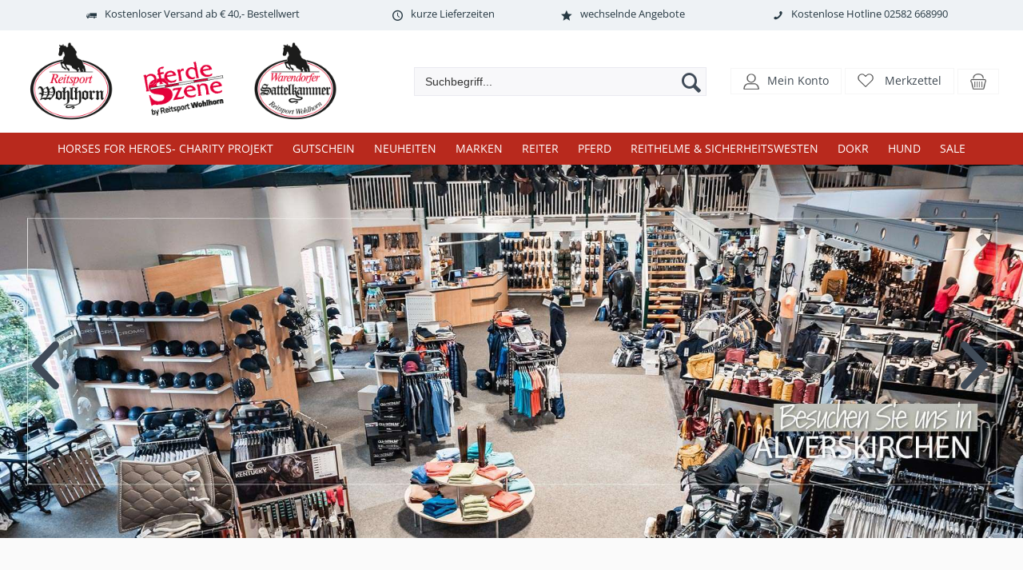

--- FILE ---
content_type: text/html; charset=iso-8859-1
request_url: https://www.wohlhorn.de/kentucky-wolle-hundehalsband-5159
body_size: 15390
content:
<!DOCTYPE html PUBLIC "-//W3C//DTD XHTML 1.0 Transitional//EN" "http://www.w3.org/TR/xhtml1/DTD/xhtml1-transitional.dtd">
<html xmlns="http://www.w3.org/1999/xhtml">
<head>
<meta http-equiv="Content-Type" content="text/html; charset=iso-8859-1"/>
<link rel="SHORTCUT ICON" href="https://www.wohlhorn.de/v30/localpictures/theme/wohlhorn/favicon.ico"/>
<title>Reitsport Onlineshop | Reitsportartikel |  Reitzubehör & Reitartikel  |  Reitsport Wohlhorn</title>
<meta http-equiv="pragma" content="no-cache"/>
<meta http-equiv="expires" content="0"/>
<meta http-equiv="cache-control" content="no-cache"/>
<meta name="robots" content="INDEX,FOLLOW"/>
<meta name="author" content="Reitsport Wohlhorn GmbH & Co. KG"/>
<meta name="publisher" content="Reitsport Wohlhorn GmbH & Co. KG"/>
<meta name="copyright" content="Reitsport Wohlhorn GmbH & Co. KG"/>
<meta name="language" content="DE"/>
<meta name="audience" content="Alle"/>
<meta name="revisit-after" content="2 months"/>
<meta name="category" content="Reitsport Onlineshop | Reitsportartikel, Reitzubehör & Reitartikel"/>
<meta name="productgroup" content="Reitsport Onlineshop | Reitsportartikel, Reitzubehör & Reitartikel"/>
<meta name="title" content="Reitsport Onlineshop | Reitsportartikel, Reitzubehör & Reitartikel"/>

<meta name="viewport" content="width=device-width, initial-scale=1.0, maximum-scale=1.0, user-scalable=no"/><script src="https://kit.fontawesome.com/bcae02fbdb.js" crossorigin="anonymous"></script>


<link rel="canonical" href="https://www.wohlhorn.de" />


<!-- CSSSTART -->
<link href="https://www.wohlhorn.de/v30/localstyle/theme_import.css" rel="stylesheet" type="text/css" />
<link href="https://www.wohlhorn.de/v30/localstyle/magiczoomplus.css" rel="stylesheet" type="text/css" />
<!-- CSSENDE -->



<script type="text/javascript">
/* <![CDATA[ */
var fileLoadingImage			= 'https://pub4.cowisshop.de/shoppublic/v43/pictures/default/loading.gif';
var fileLoadingBar			= 'https://pub4.cowisshop.de/shoppublic/v43/pictures/default/ajaxbar.gif';
var publicLoc					= 'https://www.wohlhorn.de/shoppublic/v43/';
var fileBottomNavCloseImage	= 'https://pub4.cowisshop.de/shoppublic/v43/pictures/default/close.gif';
var labelImage				= 'Bild';
var labelOf					= 'von';
var ArtikelName				= '[ARTIKELNAME]';
var ArtikelKey				= '[ARTIKELKEY]';
var JsRpcUrl					= '/';
var JsPicPath					= 'https://www.wohlhorn.de/v30/productimages/';
var JsPrivatePicPath			= 'https://www.wohlhorn.de/v30/localpictures/theme/';
var JsZoom					= '0';
var ZoomType					= 'MAGICZOOM3';
var IniMz3WPics				= '1';
var JsFrameWork				= 'JQUERY_1_9';
var JsZoomChild				= '1';
var JsLupe					= '<img style="vertical-align:middle" src="https://pub4.cowisshop.de/shoppublic/v43/pictures/default/icon_lupe.gif" border="0" alt=""/>';
var JsLupeText				= 'Zoomansicht';
var JsSomeText				= 'Die angegebene Menge ist zu gross!|Preis auf Anfrage!|Für diesen Artikel steht der Preis noch nicht fest!|Stk.|0';
var JsMinQtyText				= 'Die angegebene Menge ist zu klein!';
var JsShopUrl					= 'https://www.wohlhorn.de';
var GB_ROOT_DIR 				= 'https://www.wohlhorn.de/shoppublic/v43/jscript/';
var JsThousandSep				= '';
var ModSubsidiary				= '1';
var JsVariantsActInfo			= 'Bitte w&auml;hlen sie zuerst alle Merkmale dieses Artikels';
var JsDisplayDevice			= 'DESKT';
var js_currency				= 'EUR';
var DisplayVersion			= 'DESKT';
var wpic_type					= 'div';
var ArticleIsModel			= '0';
var ArticleDetailImageSize	= '8';
var rounding					= '0';
/* ]]> */
</script>

<script type="text/javascript" language="JavaScript" src="https://www.wohlhorn.de/shoppublic/v43/jscript/function.min.js"></script>
<script  type="text/javascript" language="JavaScript" src="https://www.wohlhorn.de/shoppublic/v43/jscript/products.min.js"></script>
<script  type="text/javascript" src="https://ajax.googleapis.com/ajax/libs/jquery/1.9.1/jquery.min.js"></script>
<script  type="text/javascript" language="JavaScript" src="https://www.wohlhorn.de/v30/localjscript/magiczoomplus.js"></script>
<script  type="text/javascript" language="JavaScript" src="https://www.wohlhorn.de/shoppublic/v43/jscript/zebra_datepicker.js"></script>

<script type="text/javascript" language="JavaScript" src="https://www.wohlhorn.de/v30/localjscript/jquery.coolautosuggest.js"></script>
<script type="text/javascript" language="JavaScript" src="https://www.wohlhorn.de/v30/localjscript/basket_slide.js"></script>
<script type="text/javascript" language="JavaScript" src="https://www.wohlhorn.de/v30/localjscript/cookies.js"></script>
<script type="text/javascript" src="//cdn.jsdelivr.net/npm/slick-carousel@1.8.1/slick/slick.min.js"></script>
</head>
<body class="page_body_lang_de page_body_class_1">
<div id="SmallBasketView" style="display:none"></div>
<div id="MiscContainer" class="MiscContainer" style="display:none"></div>
<div data-googleAnalytics="true" data-googleConversionID="989111904" data-googleConversionLabel="wKIBCNim04UBEODM0tcD" data-googleConversionLanguage="de" data-googleTrackingID="UA-40170950-1" data-googleAnonymizeIp="1" data-googleOptOutCookie="" data-googleTrackingLibrary="ua" data-realAmount="" data-showCookieNote="" data-cookieNoteMode="0" >
<div id="AjaxBoxBasketContent"><div class="SideBasketContainer ">
    		
    		<div class="SideBasketInnerContent ">
    		
	    		<div class="TopicWrap ">
				<span>Sie haben derzeit keine Artikel in Ihrem Warenkorb</span>
			</div>
    		
	    		<div class="SideBasketSlider">
				<form method="post" name="basket"><input name = "DoBasket" type="hidden" id="DoBasket" value = "1">
				<div class="SideBasketArticleContainer">
					
				</div>
				</form>
			
				
			</div>
			
			<div class="MainBasket_CalcPart">
				
			</div>
			
		</div>
    		
	</div>

<div class="SidebarCanvas"></div>

<script>
$( document ).ready(function() {
	FireBasketResponse();
})
</script></div>
<div class="OuterPageHead">
	
	<div class="OuterLogo Search">
		<div class="logo" role="banner">
    			<a class="logo--link" href="/" title="Reitsport Wohlhorn - zur Startseite wechseln"><img src="/v30/localpictures/theme/wohlhorn/logo_wohlhorn.png" alt="Reitsport Wohlhorn - zur Startseite wechseln" title="Reitsport Wohlhorn - zur Startseite wechseln" /><img src="/v30/localpictures/theme/wohlhorn/logo_pferdeszene.png" alt="Reitsport Wohlhorn - zur Startseite wechseln" title="Reitsport Wohlhorn - zur Startseite wechseln" /><img src="/v30/localpictures/theme/wohlhorn/logo_sattelkammer.png" alt="Reitsport Wohlhorn - zur Startseite wechseln" title="Reitsport Wohlhorn - zur Startseite wechseln" /></a>
      		</div>
      		
      		<div class="OuterSearch">
			
        <div id="StichwortSucheBez">
            <input id="_freeb" value="" name="Search_free" class="SearchFreeContent"  placeholder=" Suchbegriff..." />
        </div> 
                  		<button type="submit" class="main-search--button">
                  		<i class="icon--search"></i>
				</button>
		</div>
	</div>
	
	<div class="OuterMenue">
		<ul>
			<li>
				<div class="OuterIcon">
				<a href="#menu">
					<div class="icon_menue"></div>
					<div class="icon_text">Menü</div>
				</a>	
				</div>
			</li><li>
				<div class="OuterIcon">
				<a href="https://www.wohlhorn.de/mein-merkzettel">
				<div class="merken_icon">
					<div class="icon_merken"></div>
					<div class="icon_text">Merkzettel</div>
				</div>	
				</a>
				</div>
			</li><li>
				<div class="OuterIcon">
				<div class="user_icon">
					<a href="https://www.wohlhorn.de/kundencenter">
					<div class="icon_user"></div>
					<div class="icon_text">Mein Konto</div>
					</a>
				</div>	
				</div>
			</li><li>
				<div class="OuterIcon">
				<div class="basket_icon">
					<a href="https://www.wohlhorn.de/warenkorb">
					<div class="icon_basket"></div>
					<div class="icon_text">Warenkorb</div>
					</a>
				</div>	
				</div>
			</li>	
		</ul>
	</div>
</div>

<link type="text/css" rel="stylesheet" href="/v30/localstyle/menu-light.css" />
<style>
	#menu {font-family: "Open sans",sans-serif;font-size: 18px;text-transform:uppercase}
	#menu a {font-family: "Open sans",sans-serif;font-size: 18px;}
	#menu .navigation a {font-weight: 100;font-family:"Open sans",sans-serif;}
	#menu .nav552159, #menu .nav466409 {display: none;}
	#menu .navigation.sale a {color: #c40000;text-transform:uppercase}
	#menu .nav421664 {color: #c40000;text-transform:uppercase}
	#menu .nav421664 a {color: #c40000;font-weight: 100 !important;font-family: "Open sans",sans-serif;}
	#menu .navigation.additional.small a  {font-size:13px !important}
	.mm-spn.mm-spn--light {color: #444;background: #FFF} 
	#menu .navigation.catlike a {font-size: 18px !important;font-family: "Open sans",sans-serif}
</style>


<nav class="sidenavi sidenavelement" data-sidenav data-sidenav-toggle="#sidenav-toggle">
	<nav id="menu">
	       <ul class="ul_level_0"><li class="nav19511 passiv passive level_0" id="nav19511_passiv"><a itemprop="url" class="nav-element-0 nav-element-passiv" href="https://www.wohlhorn.de/katalog/horses-for-heroes-charity-projekt" target="_self">Horses for Heroes- Charity Projekt</a></li>
<li class="nav16767 passiv passive level_0" id="nav16767_passiv"><a itemprop="url" class="nav-element-0 nav-element-passiv" href="https://www.wohlhorn.de/gutscheine/" target="_self">Gutschein</a></li>
<li class="nav16778 passiv passive level_0" id="nav16778_passiv"><a itemprop="url" class="nav-element-0 nav-element-passiv" href="https://www.wohlhorn.de/katalog/neuheiten" target="_self">Neuheiten</a><ul class="ul_level_1"><li class="nav20673 passiv passive level_1" id="nav20673_passiv"><a itemprop="url" class="nav-element-1 nav-element-passiv" href="https://www.wohlhorn.de/katalog/neuheiten/eskadron-dynamic-2025" target="_self">Eskadron Dynamic 2025</a></li>
<li class="nav20583 passiv passive level_1" id="nav20583_passiv"><a itemprop="url" class="nav-element-1 nav-element-passiv" href="https://www.wohlhorn.de/katalog/neuheiten/pikeur-herbst-winter-2025" target="_self">Pikeur Herbst/ Winter 2025</a><ul class="ul_level_2"><li class="nav20584 passiv passive level_2" id="nav20584_passiv"><a itemprop="url" class="nav-element-2 nav-element-passiv" href="https://www.wohlhorn.de/katalog/neuheiten/pikeur-herbst-winter-2025/herren" target="_self">Herren</a></li>
<li class="nav20585 passiv passive level_2" id="nav20585_passiv"><a itemprop="url" class="nav-element-2 nav-element-passiv" href="https://www.wohlhorn.de/katalog/neuheiten/pikeur-herbst-winter-2025/damen" target="_self">Damen</a></li>
</ul></li>
<li class="nav20510 passiv passive level_1" id="nav20510_passiv"><a itemprop="url" class="nav-element-1 nav-element-passiv" href="https://www.wohlhorn.de/katalog/neuheiten/eskadron-platinum-2025" target="_self">Eskadron Platinum 2025</a></li>
<li class="nav20261 passiv passive level_1" id="nav20261_passiv"><a itemprop="url" class="nav-element-1 nav-element-passiv" href="https://www.wohlhorn.de/katalog/neuheiten/boss-equestrian" target="_self">BOSS EQUESTRIAN</a><ul class="ul_level_2"><li class="nav20375 passiv passive level_2" id="nav20375_passiv"><a itemprop="url" class="nav-element-2 nav-element-passiv" href="https://www.wohlhorn.de/katalog/neuheiten/boss-equestrian/herren" target="_self">Herren</a></li>
<li class="nav20376 passiv passive level_2" id="nav20376_passiv"><a itemprop="url" class="nav-element-2 nav-element-passiv" href="https://www.wohlhorn.de/katalog/neuheiten/boss-equestrian/damen" target="_self">Damen</a></li>
</ul></li>
<li class="nav19415 passiv passive level_1" id="nav19415_passiv"><a itemprop="url" class="nav-element-1 nav-element-passiv" href="https://www.wohlhorn.de/katalog/neuheiten/neu-eingetroffen" target="_self">Neu eingetroffen</a><ul class="ul_level_2"><li class="nav20380 passiv passive level_2" id="nav20380_passiv"><a itemprop="url" class="nav-element-2 nav-element-passiv" href="https://www.wohlhorn.de/katalog/neuheiten/neu-eingetroffen/fuer-kinder-teenager" target="_self">Für Kinder/ Teenager</a></li>
<li class="nav20381 passiv passive level_2" id="nav20381_passiv"><a itemprop="url" class="nav-element-2 nav-element-passiv" href="https://www.wohlhorn.de/katalog/neuheiten/neu-eingetroffen/fuer-dein-pferd" target="_self">Für dein Pferd</a></li>
<li class="nav20382 passiv passive level_2" id="nav20382_passiv"><a itemprop="url" class="nav-element-2 nav-element-passiv" href="https://www.wohlhorn.de/katalog/neuheiten/neu-eingetroffen/fuer-herren" target="_self">Für Herren</a></li>
<li class="nav20383 passiv passive level_2" id="nav20383_passiv"><a itemprop="url" class="nav-element-2 nav-element-passiv" href="https://www.wohlhorn.de/katalog/neuheiten/neu-eingetroffen/fuer-damen" target="_self">Für Damen</a></li>
</ul></li>
</ul></li>
<li class="nav16957 passiv passive level_0" id="nav16957_passiv"><a itemprop="url" class="nav-element-0 nav-element-passiv" href="https://www.wohlhorn.de/katalog/marken" target="_self">Marken</a><ul class="ul_level_1"><li class="nav20360 passiv passive level_1" id="nav20360_passiv"><a itemprop="url" class="nav-element-1 nav-element-passiv" href="https://www.wohlhorn.de/katalog/marken/airoware" target="_self">Airoware</a></li>
<li class="nav20240 passiv passive level_1" id="nav20240_passiv"><a itemprop="url" class="nav-element-1 nav-element-passiv" href="https://www.wohlhorn.de/katalog/marken/boss-equestrian" target="_self">BOSS Equestrian</a></li>
<li class="nav19953 passiv passive level_1" id="nav19953_passiv"><a itemprop="url" class="nav-element-1 nav-element-passiv" href="https://www.wohlhorn.de/katalog/marken/elt" target="_self">ELT</a></li>
<li class="nav19633 passiv passive level_1" id="nav19633_passiv"><a itemprop="url" class="nav-element-1 nav-element-passiv" href="https://www.wohlhorn.de/katalog/marken/covalliero" target="_self">Covalliero</a></li>
<li class="nav19405 passiv passive level_1" id="nav19405_passiv"><a itemprop="url" class="nav-element-1 nav-element-passiv" href="https://www.wohlhorn.de/katalog/marken/haas" target="_self">Haas</a></li>
<li class="nav19387 passiv passive level_1" id="nav19387_passiv"><a itemprop="url" class="nav-element-1 nav-element-passiv" href="https://www.wohlhorn.de/katalog/marken/die-spiegelburg" target="_self">Die Spiegelburg</a></li>
<li class="nav16958 passiv passive level_1" id="nav16958_passiv"><a itemprop="url" class="nav-element-1 nav-element-passiv" href="https://www.wohlhorn.de/katalog/marken/acavallo" target="_self">ACavallo</a></li>
<li class="nav16981 passiv passive level_1" id="nav16981_passiv"><a itemprop="url" class="nav-element-1 nav-element-passiv" href="https://www.wohlhorn.de/katalog/marken/back-on-track" target="_self">Back on Track</a></li>
<li class="nav16995 passiv passive level_1" id="nav16995_passiv"><a itemprop="url" class="nav-element-1 nav-element-passiv" href="https://www.wohlhorn.de/katalog/marken/bartl" target="_self">Bartl</a></li>
<li class="nav17008 passiv passive level_1" id="nav17008_passiv"><a itemprop="url" class="nav-element-1 nav-element-passiv" href="https://www.wohlhorn.de/katalog/marken/buemag" target="_self">BÜMAG</a></li>
<li class="nav17010 passiv passive level_1" id="nav17010_passiv"><a itemprop="url" class="nav-element-1 nav-element-passiv" href="https://www.wohlhorn.de/katalog/marken/casco" target="_self">Casco</a></li>
<li class="nav17022 passiv passive level_1" id="nav17022_passiv"><a itemprop="url" class="nav-element-1 nav-element-passiv" href="https://www.wohlhorn.de/katalog/marken/cavalleria-toscana" target="_self">Cavalleria Toscana</a></li>
<li class="nav17078 passiv passive level_1" id="nav17078_passiv"><a itemprop="url" class="nav-element-1 nav-element-passiv" href="https://www.wohlhorn.de/katalog/marken/christ" target="_self">Christ</a></li>
<li class="nav17119 passiv passive level_1" id="nav17119_passiv"><a itemprop="url" class="nav-element-1 nav-element-passiv" href="https://www.wohlhorn.de/katalog/marken/eskadron" target="_self">Eskadron</a><ul class="ul_level_2"><li class="nav20821 passiv passive level_2" id="nav20821_passiv"><a itemprop="url" class="nav-element-2 nav-element-passiv" href="https://www.wohlhorn.de/katalog/marken/eskadron/core" target="_self">Core</a></li>
<li class="nav19269 passiv passive level_2" id="nav19269_passiv"><a itemprop="url" class="nav-element-2 nav-element-passiv" href="https://www.wohlhorn.de/katalog/marken/eskadron/dynamic" target="_self">Dynamic</a></li>
<li class="nav17120 passiv passive level_2" id="nav17120_passiv"><a itemprop="url" class="nav-element-2 nav-element-passiv" href="https://www.wohlhorn.de/katalog/marken/eskadron/classic-sports" target="_self">Classic Sports</a></li>
<li class="nav17160 passiv passive level_2" id="nav17160_passiv"><a itemprop="url" class="nav-element-2 nav-element-passiv" href="https://www.wohlhorn.de/katalog/marken/eskadron/heritage" target="_self">Heritage</a></li>
<li class="nav17161 passiv passive level_2" id="nav17161_passiv"><a itemprop="url" class="nav-element-2 nav-element-passiv" href="https://www.wohlhorn.de/katalog/marken/eskadron/platinum-edition" target="_self">Platinum Edition</a></li>
</ul></li>
<li class="nav17195 passiv passive level_1" id="nav17195_passiv"><a itemprop="url" class="nav-element-1 nav-element-passiv" href="https://www.wohlhorn.de/katalog/marken/fair-play" target="_self">Fair Play</a></li>
<li class="nav17261 passiv passive level_1" id="nav17261_passiv"><a itemprop="url" class="nav-element-1 nav-element-passiv" href="https://www.wohlhorn.de/katalog/marken/kavalkade" target="_self">Kavalkade</a></li>
<li class="nav17329 passiv passive level_1" id="nav17329_passiv"><a itemprop="url" class="nav-element-1 nav-element-passiv" href="https://www.wohlhorn.de/katalog/marken/kentucky-horsewear" target="_self">Kentucky Horsewear</a></li>
<li class="nav17474 passiv passive level_1" id="nav17474_passiv"><a itemprop="url" class="nav-element-1 nav-element-passiv" href="https://www.wohlhorn.de/katalog/marken/kep-" target="_self">KEP </a></li>
<li class="nav17482 passiv passive level_1" id="nav17482_passiv"><a itemprop="url" class="nav-element-1 nav-element-passiv" href="https://www.wohlhorn.de/katalog/marken/kingsland-equesterian" target="_self">Kingsland Equesterian</a></li>
<li class="nav17515 passiv passive level_1" id="nav17515_passiv"><a itemprop="url" class="nav-element-1 nav-element-passiv" href="https://www.wohlhorn.de/katalog/marken/pikeur" target="_self">Pikeur</a><ul class="ul_level_2"><li class="nav20623 passiv passive level_2" id="nav20623_passiv"><a itemprop="url" class="nav-element-2 nav-element-passiv" href="https://www.wohlhorn.de/katalog/marken/pikeur/athleisure" target="_self">Athleisure</a></li>
<li class="nav20624 passiv passive level_2" id="nav20624_passiv"><a itemprop="url" class="nav-element-2 nav-element-passiv" href="https://www.wohlhorn.de/katalog/marken/pikeur/selection" target="_self">Selection</a></li>
<li class="nav20626 passiv passive level_2" id="nav20626_passiv"><a itemprop="url" class="nav-element-2 nav-element-passiv" href="https://www.wohlhorn.de/katalog/marken/pikeur/sports" target="_self">Sports</a></li>
</ul></li>
<li class="nav17551 passiv passive level_1" id="nav17551_passiv"><a itemprop="url" class="nav-element-1 nav-element-passiv" href="https://www.wohlhorn.de/katalog/marken/roeckl-sports" target="_self">Roeckl Sports</a></li>
<li class="nav17571 passiv passive level_1" id="nav17571_passiv"><a itemprop="url" class="nav-element-1 nav-element-passiv" href="https://www.wohlhorn.de/katalog/marken/samshield" target="_self">Samshield</a></li>
<li class="nav17595 passiv passive level_1" id="nav17595_passiv"><a itemprop="url" class="nav-element-1 nav-element-passiv" href="https://www.wohlhorn.de/katalog/marken/spannrit" target="_self">Spannrit</a></li>
<li class="nav17601 passiv passive level_1" id="nav17601_passiv"><a itemprop="url" class="nav-element-1 nav-element-passiv" href="https://www.wohlhorn.de/katalog/marken/spooks" target="_self">Spooks</a></li>
<li class="nav17713 passiv passive level_1" id="nav17713_passiv"><a itemprop="url" class="nav-element-1 nav-element-passiv" href="https://www.wohlhorn.de/katalog/marken/uvex" target="_self">Uvex</a></li>
<li class="nav17746 passiv passive level_1" id="nav17746_passiv"><a itemprop="url" class="nav-element-1 nav-element-passiv" href="https://www.wohlhorn.de/katalog/marken/waldhausen" target="_self">Waldhausen</a></li>
</ul></li>
<li class="nav17866 passiv passive level_0" id="nav17866_passiv"><a itemprop="url" class="nav-element-0 nav-element-passiv" href="https://www.wohlhorn.de/katalog/reiter" target="_self">Reiter</a><ul class="ul_level_1"><li class="nav19503 passiv passive level_1" id="nav19503_passiv"><a itemprop="url" class="nav-element-1 nav-element-passiv" href="https://www.wohlhorn.de/katalog/reiter/buecher-fuer-reiter" target="_self">Bücher für Reiter</a></li>
<li class="nav19388 passiv passive level_1" id="nav19388_passiv"><a itemprop="url" class="nav-element-1 nav-element-passiv" href="https://www.wohlhorn.de/katalog/reiter/geschenke-fuer-kleine-pferdefans" target="_self">Geschenke für kleine Pferdefans</a></li>
<li class="nav17867 passiv passive level_1" id="nav17867_passiv"><a itemprop="url" class="nav-element-1 nav-element-passiv" href="https://www.wohlhorn.de/katalog/reiter/damenbekleidung" target="_self">Damenbekleidung</a><ul class="ul_level_2"><li class="nav20405 passiv passive level_2" id="nav20405_passiv"><a itemprop="url" class="nav-element-2 nav-element-passiv" href="https://www.wohlhorn.de/katalog/reiter/damenbekleidung/schuhe-stiefel" target="_self">Schuhe/Stiefel</a></li>
<li class="nav20384 passiv passive level_2" id="nav20384_passiv"><a itemprop="url" class="nav-element-2 nav-element-passiv" href="https://www.wohlhorn.de/katalog/reiter/damenbekleidung/accessoires" target="_self">Accessoires</a></li>
<li class="nav20385 passiv passive level_2" id="nav20385_passiv"><a itemprop="url" class="nav-element-2 nav-element-passiv" href="https://www.wohlhorn.de/katalog/reiter/damenbekleidung/sakko-frack" target="_self">Sakko/ Frack</a></li>
<li class="nav17868 passiv passive level_2" id="nav17868_passiv"><a itemprop="url" class="nav-element-2 nav-element-passiv" href="https://www.wohlhorn.de/katalog/reiter/damenbekleidung/reithosen-leggins" target="_self">Reithosen & Leggins</a></li>
<li class="nav17933 passiv passive level_2" id="nav17933_passiv"><a itemprop="url" class="nav-element-2 nav-element-passiv" href="https://www.wohlhorn.de/katalog/reiter/damenbekleidung/oberbekleidung" target="_self">Oberbekleidung</a></li>
<li class="nav17970 passiv passive level_2" id="nav17970_passiv"><a itemprop="url" class="nav-element-2 nav-element-passiv" href="https://www.wohlhorn.de/katalog/reiter/damenbekleidung/jacken-westen" target="_self">Jacken & Westen</a></li>
<li class="nav17996 passiv passive level_2" id="nav17996_passiv"><a itemprop="url" class="nav-element-2 nav-element-passiv" href="https://www.wohlhorn.de/katalog/reiter/damenbekleidung/handschuhe" target="_self">Handschuhe</a></li>
<li class="nav18013 passiv passive level_2" id="nav18013_passiv"><a itemprop="url" class="nav-element-2 nav-element-passiv" href="https://www.wohlhorn.de/katalog/reiter/damenbekleidung/accecoires-socken" target="_self">Accecoires & Socken</a></li>
</ul></li>
<li class="nav18052 passiv passive level_1" id="nav18052_passiv"><a itemprop="url" class="nav-element-1 nav-element-passiv" href="https://www.wohlhorn.de/katalog/reiter/herrenbekleidung" target="_self">Herrenbekleidung</a><ul class="ul_level_2"><li class="nav20389 passiv passive level_2" id="nav20389_passiv"><a itemprop="url" class="nav-element-2 nav-element-passiv" href="https://www.wohlhorn.de/katalog/reiter/herrenbekleidung/sakko-frack" target="_self">Sakko/ Frack</a></li>
<li class="nav18062 passiv passive level_2" id="nav18062_passiv"><a itemprop="url" class="nav-element-2 nav-element-passiv" href="https://www.wohlhorn.de/katalog/reiter/herrenbekleidung/bekleidung" target="_self">Bekleidung</a></li>
<li class="nav18073 passiv passive level_2" id="nav18073_passiv"><a itemprop="url" class="nav-element-2 nav-element-passiv" href="https://www.wohlhorn.de/katalog/reiter/herrenbekleidung/jacken-westen" target="_self">Jacken & Westen</a></li>
<li class="nav18083 passiv passive level_2" id="nav18083_passiv"><a itemprop="url" class="nav-element-2 nav-element-passiv" href="https://www.wohlhorn.de/katalog/reiter/herrenbekleidung/handschuhe" target="_self">Handschuhe</a></li>
<li class="nav18095 passiv passive level_2" id="nav18095_passiv"><a itemprop="url" class="nav-element-2 nav-element-passiv" href="https://www.wohlhorn.de/katalog/reiter/herrenbekleidung/accecoires-socken" target="_self">Accecoires & Socken</a></li>
</ul></li>
<li class="nav18119 passiv passive level_1" id="nav18119_passiv"><a itemprop="url" class="nav-element-1 nav-element-passiv" href="https://www.wohlhorn.de/katalog/reiter/kinderbekleidung" target="_self">Kinderbekleidung</a><ul class="ul_level_2"><li class="nav20387 passiv passive level_2" id="nav20387_passiv"><a itemprop="url" class="nav-element-2 nav-element-passiv" href="https://www.wohlhorn.de/katalog/reiter/kinderbekleidung/sakko-frack" target="_self">Sakko / Frack</a></li>
<li class="nav19758 passiv passive level_2" id="nav19758_passiv"><a itemprop="url" class="nav-element-2 nav-element-passiv" href="https://www.wohlhorn.de/katalog/reiter/kinderbekleidung/schuhe" target="_self">Schuhe</a></li>
<li class="nav18120 passiv passive level_2" id="nav18120_passiv"><a itemprop="url" class="nav-element-2 nav-element-passiv" href="https://www.wohlhorn.de/katalog/reiter/kinderbekleidung/reithosen-leggins" target="_self">Reithosen & Leggins</a></li>
<li class="nav18129 passiv passive level_2" id="nav18129_passiv"><a itemprop="url" class="nav-element-2 nav-element-passiv" href="https://www.wohlhorn.de/katalog/reiter/kinderbekleidung/oberbekleidung" target="_self">Oberbekleidung</a></li>
<li class="nav18135 passiv passive level_2" id="nav18135_passiv"><a itemprop="url" class="nav-element-2 nav-element-passiv" href="https://www.wohlhorn.de/katalog/reiter/kinderbekleidung/handschuhe" target="_self">Handschuhe</a></li>
</ul></li>
<li class="nav18157 passiv passive level_1" id="nav18157_passiv"><a itemprop="url" class="nav-element-1 nav-element-passiv" href="https://www.wohlhorn.de/katalog/reiter/schuhe-stiefeletten-zubehoer" target="_self">Schuhe & Stiefeletten & Zubehör</a></li>
</ul></li>
<li class="nav18208 passiv passive level_0" id="nav18208_passiv"><a itemprop="url" class="nav-element-0 nav-element-passiv" href="https://www.wohlhorn.de/katalog/pferd" target="_self">Pferd</a><ul class="ul_level_1"><li class="nav19933 passiv passive level_1" id="nav19933_passiv"><a itemprop="url" class="nav-element-1 nav-element-passiv" href="https://www.wohlhorn.de/katalog/pferd/trensen" target="_self">Trensen</a></li>
<li class="nav19930 passiv passive level_1" id="nav19930_passiv"><a itemprop="url" class="nav-element-1 nav-element-passiv" href="https://www.wohlhorn.de/katalog/pferd/fliegenohren-masken" target="_self">Fliegenohren & Masken</a></li>
<li class="nav18209 passiv passive level_1" id="nav18209_passiv"><a itemprop="url" class="nav-element-1 nav-element-passiv" href="https://www.wohlhorn.de/katalog/pferd/pferdedecken" target="_self">Pferdedecken</a></li>
<li class="nav18275 passiv passive level_1" id="nav18275_passiv"><a itemprop="url" class="nav-element-1 nav-element-passiv" href="https://www.wohlhorn.de/katalog/pferd/schabracken-pads" target="_self">Schabracken & Pads</a></li>
<li class="nav18334 passiv passive level_1" id="nav18334_passiv"><a itemprop="url" class="nav-element-1 nav-element-passiv" href="https://www.wohlhorn.de/katalog/pferd/halfter-stricke" target="_self">Halfter & Stricke</a></li>
<li class="nav18368 passiv passive level_1" id="nav18368_passiv"><a itemprop="url" class="nav-element-1 nav-element-passiv" href="https://www.wohlhorn.de/katalog/pferd/rund-ums-pferdebein" target="_self">Rund ums Pferdebein</a></li>
<li class="nav18573 passiv passive level_1" id="nav18573_passiv"><a itemprop="url" class="nav-element-1 nav-element-passiv" href="https://www.wohlhorn.de/katalog/pferd/nuetzliche-helfer" target="_self">nützliche Helfer</a><ul class="ul_level_2"><li class="nav18574 passiv passive level_2" id="nav18574_passiv"><a itemprop="url" class="nav-element-2 nav-element-passiv" href="https://www.wohlhorn.de/katalog/pferd/nuetzliche-helfer/putzzeug" target="_self">Putzzeug</a></li>
<li class="nav18605 passiv passive level_2" id="nav18605_passiv"><a itemprop="url" class="nav-element-2 nav-element-passiv" href="https://www.wohlhorn.de/katalog/pferd/nuetzliche-helfer/putztasche-kiste" target="_self">Putztasche & Kiste</a></li>
<li class="nav18625 passiv passive level_2" id="nav18625_passiv"><a itemprop="url" class="nav-element-2 nav-element-passiv" href="https://www.wohlhorn.de/katalog/pferd/nuetzliche-helfer/stallbedarf" target="_self">Stallbedarf</a></li>
</ul></li>
</ul></li>
<li class="nav18740 passiv passive level_0" id="nav18740_passiv"><a itemprop="url" class="nav-element-0 nav-element-passiv" href="https://www.wohlhorn.de/katalog/reithelme-sicherheitswesten" target="_self">Reithelme & Sicherheitswesten</a><ul class="ul_level_1"><li class="nav20362 passiv passive level_1" id="nav20362_passiv"><a itemprop="url" class="nav-element-1 nav-element-passiv" href="https://www.wohlhorn.de/katalog/reithelme-sicherheitswesten/sicherheitswesten" target="_self">Sicherheitswesten</a></li>
<li class="nav18741 passiv passive level_1" id="nav18741_passiv"><a itemprop="url" class="nav-element-1 nav-element-passiv" href="https://www.wohlhorn.de/katalog/reithelme-sicherheitswesten/reithelme" target="_self">Reithelme</a><ul class="ul_level_2"><li class="nav18742 passiv passive level_2" id="nav18742_passiv"><a itemprop="url" class="nav-element-2 nav-element-passiv" href="https://www.wohlhorn.de/katalog/reithelme-sicherheitswesten/reithelme/casco" target="_self">Casco</a></li>
<li class="nav18752 passiv passive level_2" id="nav18752_passiv"><a itemprop="url" class="nav-element-2 nav-element-passiv" href="https://www.wohlhorn.de/katalog/reithelme-sicherheitswesten/reithelme/fair-play" target="_self">Fair Play</a></li>
<li class="nav18757 passiv passive level_2" id="nav18757_passiv"><a itemprop="url" class="nav-element-2 nav-element-passiv" href="https://www.wohlhorn.de/katalog/reithelme-sicherheitswesten/reithelme/kask" target="_self">Kask</a></li>
<li class="nav18761 passiv passive level_2" id="nav18761_passiv"><a itemprop="url" class="nav-element-2 nav-element-passiv" href="https://www.wohlhorn.de/katalog/reithelme-sicherheitswesten/reithelme/kep" target="_self">KEP</a></li>
<li class="nav18773 passiv passive level_2" id="nav18773_passiv"><a itemprop="url" class="nav-element-2 nav-element-passiv" href="https://www.wohlhorn.de/katalog/reithelme-sicherheitswesten/reithelme/uvex" target="_self">Uvex</a></li>
</ul></li>
</ul></li>
<li class="nav18803 passiv passive level_0" id="nav18803_passiv"><a itemprop="url" class="nav-element-0 nav-element-passiv" href="https://www.wohlhorn.de/katalog/dokr" target="_self">DOKR</a></li>
<li class="nav18820 passiv passive level_0" id="nav18820_passiv"><a itemprop="url" class="nav-element-0 nav-element-passiv" href="https://www.wohlhorn.de/katalog/hund" target="_self">Hund</a><ul class="ul_level_1"><li class="nav19851 passiv passive level_1" id="nav19851_passiv"><a itemprop="url" class="nav-element-1 nav-element-passiv" href="https://www.wohlhorn.de/katalog/hund/hundemaentel" target="_self">Hundemäntel</a></li>
<li class="nav19853 passiv passive level_1" id="nav19853_passiv"><a itemprop="url" class="nav-element-1 nav-element-passiv" href="https://www.wohlhorn.de/katalog/hund/hundeleinen" target="_self">Hundeleinen</a></li>
<li class="nav19835 passiv passive level_1" id="nav19835_passiv"><a itemprop="url" class="nav-element-1 nav-element-passiv" href="https://www.wohlhorn.de/katalog/hund/hundehalsbaender" target="_self">Hundehalsbänder</a></li>
</ul></li>
<li class="nav18860 passiv passive level_0" id="nav18860_passiv"><a itemprop="url" class="nav-element-0 nav-element-passiv" href="https://www.wohlhorn.de/katalog/sale" target="_self">Sale</a><ul class="ul_level_1"><li class="nav19690 passiv passive level_1" id="nav19690_passiv"><a itemprop="url" class="nav-element-1 nav-element-passiv" href="https://www.wohlhorn.de/katalog/sale/hund" target="_self">Hund</a></li>
<li class="nav18861 passiv passive level_1" id="nav18861_passiv"><a itemprop="url" class="nav-element-1 nav-element-passiv" href="https://www.wohlhorn.de/katalog/sale/pferd" target="_self">Pferd</a><ul class="ul_level_2"><li class="nav20494 passiv passive level_2" id="nav20494_passiv"><a itemprop="url" class="nav-element-2 nav-element-passiv" href="https://www.wohlhorn.de/katalog/sale/pferd/lieblingsstuecke-im-abverkauf" target="_self">Lieblingsstücke im Abverkauf</a></li>
<li class="nav20496 passiv passive level_2" id="nav20496_passiv"><a itemprop="url" class="nav-element-2 nav-element-passiv" href="https://www.wohlhorn.de/katalog/sale/pferd/pferdedecken" target="_self">Pferdedecken</a></li>
<li class="nav20497 passiv passive level_2" id="nav20497_passiv"><a itemprop="url" class="nav-element-2 nav-element-passiv" href="https://www.wohlhorn.de/katalog/sale/pferd/alles-fuers-pferdebein" target="_self">Alles fürs Pferdebein</a></li>
<li class="nav20498 passiv passive level_2" id="nav20498_passiv"><a itemprop="url" class="nav-element-2 nav-element-passiv" href="https://www.wohlhorn.de/katalog/sale/pferd/halfter" target="_self">Halfter</a></li>
<li class="nav20499 passiv passive level_2" id="nav20499_passiv"><a itemprop="url" class="nav-element-2 nav-element-passiv" href="https://www.wohlhorn.de/katalog/sale/pferd/schabracken" target="_self">Schabracken</a></li>
<li class="nav20500 passiv passive level_2" id="nav20500_passiv"><a itemprop="url" class="nav-element-2 nav-element-passiv" href="https://www.wohlhorn.de/katalog/sale/pferd/fliegenmaske-ohren" target="_self">Fliegenmaske/ Ohren</a></li>
</ul></li>
<li class="nav18862 passiv passive level_1" id="nav18862_passiv"><a itemprop="url" class="nav-element-1 nav-element-passiv" href="https://www.wohlhorn.de/katalog/sale/accessoires-socken" target="_self">Accessoires & Socken</a></li>
<li class="nav18865 passiv passive level_1" id="nav18865_passiv"><a itemprop="url" class="nav-element-1 nav-element-passiv" href="https://www.wohlhorn.de/katalog/sale/reiter" target="_self">Reiter</a><ul class="ul_level_2"><li class="nav20012 passiv passive level_2" id="nav20012_passiv"><a itemprop="url" class="nav-element-2 nav-element-passiv" href="https://www.wohlhorn.de/katalog/sale/reiter/herren-jacken-und-westen" target="_self">Herren Jacken und Westen</a></li>
<li class="nav19962 passiv passive level_2" id="nav19962_passiv"><a itemprop="url" class="nav-element-2 nav-element-passiv" href="https://www.wohlhorn.de/katalog/sale/reiter/herren-oberbekleidung" target="_self">Herren Oberbekleidung</a></li>
<li class="nav19967 passiv passive level_2" id="nav19967_passiv"><a itemprop="url" class="nav-element-2 nav-element-passiv" href="https://www.wohlhorn.de/katalog/sale/reiter/damen-jacken-und-westen" target="_self">Damen Jacken und Westen</a></li>
<li class="nav18866 passiv passive level_2" id="nav18866_passiv"><a itemprop="url" class="nav-element-2 nav-element-passiv" href="https://www.wohlhorn.de/katalog/sale/reiter/damen-oberbekleidung" target="_self">Damen Oberbekleidung</a></li>
<li class="nav18870 passiv passive level_2" id="nav18870_passiv"><a itemprop="url" class="nav-element-2 nav-element-passiv" href="https://www.wohlhorn.de/katalog/sale/reiter/damen-reithosen" target="_self">Damen Reithosen</a></li>
</ul></li>
</ul></li>
</ul>      
	</nav>
</nav>

<div data-sidenav-overlay="" class="sidenav-overlay" style="display: none"></div>


<script src="/v30/localjscript/menu-light.js"></script>
<script>
       
	var pages= [
	];
	
	var page_items = "";
	
	$.each(pages, function(key, page) {
		page_items += '<li class="navigation ' + page.css + '"><a href="' + page.link + '">' + page.name  + '</a>'
		
		if(typeof page.subpage !== 'undefined') {
			page_items += '<ul class="ul_level_1">'
			
			$.each(page.subpage, function(keys, pages) {
				page_items += '<li class="navigation ' + pages.css + '"><a href="' + pages.link + '">' + pages.name  + '</a></li>'
			})
			
			page_items += '</ul>'
		}
		
		page_items += '</li>'
	});
	
	$('#menu .ul_level_0').append( page_items );
	
	
	var menu = new MmenuLight(
		document.querySelector( '#menu' ),
		'all'
	);
	
	var navigator = menu.navigation({
		// selectedClass: 'Selected',
		slidingSubmenus: true,
		theme: 'light',
		title: ''
	});
	
	var drawer = menu.offcanvas({
		// position: 'left'
	});
	
	//	Open the menu.
	document.querySelector( 'a[href="#menu"]' )
		.addEventListener( 'click', evnt => {
			evnt.preventDefault();
			drawer.open();
	});

</script>

<script>
	$('.search_icon').on('click',function() {
		$('.OuterSearch').toggle();
	
	});

	$('.sidenav-overlay').click(function() {
  		$('.sidenav').removeClass('show');	
		$('body').removeClass('sidenav-no-scroll');
		$('.sidenav-overlay').fadeOut('fast');
	});	
</script>
<div class="pagewrapper">
	<!-- HEAD -->
<header class="header-main mobil-usp">
	<div class="topbar--features">
	    <div class="feature-elements  page-settings">
	      <div class="feature"><i class="icon--truck"></i><span>Kostenloser Versand ab &euro; 40,- Bestellwert</span></div>
	      <div class="feature"><i class="icon--clock"></i><span>kurze Lieferzeiten</span></div>
	      <div class="feature"><i class="icon--star"></i><span>wechselnde Angebote</span></div>
	      <div class="feature"><i class="icon--phone"></i><span>Kostenlose Hotline 02582 668990</span></div>
	    </div>
	  </div>
	  
	  <div class="header-container page-settings">
  		<div class="header-logo-and-suche">
    			<div class="logo" role="banner">
    				<a class="logo--link" href="/" title="Reitsport Wohlhorn - zur Startseite wechseln"><img src="/v30/localpictures/theme/wohlhorn/logo_wohlhorn.png" alt="Reitsport Wohlhorn - zur Startseite wechseln" title="Reitsport Wohlhorn - zur Startseite wechseln" /><img src="/v30/localpictures/theme/wohlhorn/logo_pferdeszene.png" alt="Reitsport Wohlhorn - zur Startseite wechseln" title="Reitsport Wohlhorn - zur Startseite wechseln" /><img src="/v30/localpictures/theme/wohlhorn/logo_sattelkammer.png" alt="Reitsport Wohlhorn - zur Startseite wechseln" title="Reitsport Wohlhorn - zur Startseite wechseln" />   
      				</a>
      			</div>
      		</div>
      		
      		<div class="header-searchform">
      		
      		 <!-- PRODUKTSUCHE -->
            	<div class="SearchContainer">
              		<form method="get" name="searchit" action="https://www.wohlhorn.de/artikelsuche">
                	<input type="hidden" name="ProdSearch" value="1" />
                	
                	<div class="SearchWrap">
               			
        <div id="StichwortSucheBez">
            <input id="_freeb" value="" name="Search_free" class="SearchFreeContent"  placeholder=" Suchbegriff..." />
        </div> 
                  		<button type="submit" class="main-search--button">
                  		<i class="icon--search"></i>
				</button>
			</div>
              		</form>
            	</div>
            	<!-- PRODUKTSUCHE --> 
      		
      		</div>
      		
      		<div class="notepad-and-cart">
      			<div class="link_elements_b">
          			<div class="basket_and_login"><div class="Outer_login_top">
	<div class="login_top">
		
		<span aria-label="Mein Konto" class="SmallLog" id="SmallLog-In" tabindex="0" role="button" aria-pressed="false"><span class="login-link-text in">Mein Konto</span></span>
		
		
		<div class="Login-Top-New form">
			<div class="Left-Side-Login-Top">
				<div class="Login-Top-Topic">Mein Konto</div>
				
				
					<form  method="post"   action="#"  style="margin:0;padding:0">
					<input name="DoLogin" type="hidden" id="DoLogin" value="1" /><div class="Topic-textfeld" >Ich bin bereits Kunde bei wohlhorn</div><div class="Area-textfeld"><div class="Cont-textfeld" ><div class="Bez-textfeld" >Login 
		<span class="form_duty_bracket">(</span><span class="form_duty_star PflichtNotizStar" aria-label="Diese Felder sind Pflichtfelder: Login" alt="Diese Felder sind Pflichtfelder: Login">*</span><span class="form_duty_bracket">)</span></div><label for="logfeld"  style="position: absolute;width: 1px;height: 1px;padding: 0;margin: -1px;overflow: hidden;clip: rect(0 0 0 0);white-space: nowrap;border: 0;" >Login</label><input name="reqLog" class="textfeld" id="logfeld" type="text"  /></div><div class="clearme" style="clear:both"></div><div class="Cont-textfeld" ><div class="Bez-textfeld" >Passwort 
		<span class="form_duty_bracket">(</span><span class="form_duty_star PflichtNotizStar" aria-label="Diese Felder sind Pflichtfelder: Passwort" alt="Diese Felder sind Pflichtfelder: Passwort">*</span><span class="form_duty_bracket">)</span></div><label for="pwfeld"  style="position: absolute;width: 1px;height: 1px;padding: 0;margin: -1px;overflow: hidden;clip: rect(0 0 0 0);white-space: nowrap;border: 0;" >Passwort</label><input name="reqPass" class="pwfeld textfeld" id="pwfeld" type="password"  /><span class="pwhideshow"></span></div><div class="Lnk-textfeld" ><a href="https://www.wohlhorn.de/zugangsdaten-vergessen">Passwort vergessen?</a></div></div>
					<div class="ButtonLogIn"><input tabindex="0" aria-label="Anmelden" type="submit" class="buttonBox" id="dologin" name="DoLogin_x" value="Anmelden" /></div>
					</form>
				
			</div>
			
			<div class="Right-Side-Login-Top">
				<div class="Login-Top-Topic">REGISTRIEREN</div>
				<div class="Login-Top-Text">Sie sind noch kein Kunde bei uns? Registrieren sie sich hier.</div>
				
			
				
					<form style="margin:0;padding:0" action="https://www.wohlhorn.de/kundencenter" method="post">
					<input type="hidden" name="createAccount" value="1" /><div class="clearme" style="clear:both"></div>
					<input type="hidden" name="SEND[Anrede][WERT]" value="">
					<input type="hidden" name="SEND[Anrede][PFLICHT]" value="Anrede">
					<div  class="Cont-textfeld" ><label for="formid_fldademail"  class="Bez-textfeld"   id="Bez-formid_fldademail"  >E-Mail Adresse 
		<span class="form_duty_bracket">(</span><span class="form_duty_star PflichtNotizStar" aria-label="Diese Felder sind Pflichtfelder: E-Mail Adresse" alt="Diese Felder sind Pflichtfelder: E-Mail Adresse">*</span><span class="form_duty_bracket">)</span>&nbsp;</label><input type="text"   name="SEND[FldAdEMail][WERT]"  class="textfeld"  id="formid_fldademail"  ><input  id="Pflicht-formid_fldademail"  type="hidden" value="E-Mail Adresse" name="SEND[FldAdEMail][PFLICHT]" /></div><div class="clearme" style="clear:both"></div>
					
					<input type="submit" value="Registrieren" name="takeData_x" id="takedata" class="buttonBox">
					</form>
				
			</div>
			<div class="clear"></div>
			
		</div>	
	</div>
</div> <div class="Wl-Container">
	<span class="SmallWishList"></span> <span class="SmallWlText"><a href="https://www.wohlhorn.de/mein-merkzettel">Merkzettel</a></span>
	<div class="AjaxWishlistAmount wishlist_amount_passive" id="AjaxWishlistMengeSmall">0</div>
</div> <div class="BasketTopContainer">
	<div class="mainlinkitem has_no_items SideBarOpener">
		<span class="basket_item"> </span>
		<div class="BoxInfoAmount"><div class="basket_amount_passive" id="AjaxBasketMengeSmall">0</div></div>
	</div>
</div></div>
        		</div>
      		</div>
  	</div>  
  	<div class="nav-container">
  		<div class="inner-nav-container page-settings">
		  	<div class="top_block_navigation">
				<ul class="BlockNavigation"><li id="nav19511_passiv" class="LiLevel_0 Level_0_passiv"><a  href="https://www.wohlhorn.de/katalog/horses-for-heroes" target="_self"  class="KatLevel_0_passiv" >Horses for Heroes- Charity Projekt</a></li>
<li id="nav16767_passiv" class="LiLevel_0 Level_0_passiv"><a  href="https://www.wohlhorn.de/gutscheine/" target="_self"  class="KatLevel_0_passiv" >Gutschein</a></li>
<li id="nav16778_passiv" class="LiLevel_0 Level_0_passiv"><a  href="https://www.wohlhorn.de/katalog/neuheiten" target="_self"  class="KatLevel_0_passiv" >Neuheiten</a><div class="BlockSubContainer" id="SubCont16778"><div class="BlockSubLeft">&nbsp;</div><div class="BlockInnerContent"><div id="li20673_passiv" class="LiLevel_1 Level_1_passiv li-16778"><a  href="https://www.wohlhorn.de/katalog/neuheiten/eskadron-dynamic-2025" target="_self"  class="KatLevel_1_passiv" >Eskadron Dynamic 2025</a><div class="BlockSubContainer2"></div></div>
<div id="li20583_passiv" class="LiLevel_1 Level_1_passiv li-16778"><a  href="https://www.wohlhorn.de/katalog/neuheiten/pikeur-herbst-winter-2025" target="_self"  class="KatLevel_1_passiv" >Pikeur Herbst/ Winter 2025</a><div class="BlockSubContainer2"><ul><li id="nav20584_passiv" class="LiLevel_2 Level_2_passiv li-20584"><a  href="https://www.wohlhorn.de/katalog/neuheiten/pikeur-herbst-winter-2025/herren" target="_self"  class="KatLevel_2_passiv" >Herren</a></li>
<li id="nav20585_passiv" class="LiLevel_2 Level_2_passiv li-20585"><a  href="https://www.wohlhorn.de/katalog/neuheiten/pikeur-herbst-winter-2025/damen" target="_self"  class="KatLevel_2_passiv" >Damen</a></li>
</ul></div></div>
<div id="li20510_passiv" class="LiLevel_1 Level_1_passiv li-16778"><a  href="https://www.wohlhorn.de/katalog/neuheiten/eskadron-platinum-2025" target="_self"  class="KatLevel_1_passiv" >Eskadron Platinum 2025</a><div class="BlockSubContainer2"></div></div>
<div id="li20261_passiv" class="LiLevel_1 Level_1_passiv li-16778"><a  href="https://www.wohlhorn.de/katalog/neuheiten/boss-equestrian" target="_self"  class="KatLevel_1_passiv" >BOSS EQUESTRIAN</a><div class="BlockSubContainer2"><ul><li id="nav20375_passiv" class="LiLevel_2 Level_2_passiv li-20375"><a  href="https://www.wohlhorn.de/katalog/neuheiten/boss-equestrian/herren" target="_self"  class="KatLevel_2_passiv" >Herren</a></li>
<li id="nav20376_passiv" class="LiLevel_2 Level_2_passiv li-20376"><a  href="https://www.wohlhorn.de/katalog/neuheiten/boss-equestrian/damen" target="_self"  class="KatLevel_2_passiv" >Damen</a></li>
</ul></div></div>
<div id="li19415_passiv" class="LiLevel_1 Level_1_passiv li-16778"><a  href="https://www.wohlhorn.de/katalog/neuheiten/neu-eingetroffen" target="_self"  class="KatLevel_1_passiv" >Neu eingetroffen</a><div class="BlockSubContainer2"><ul><li id="nav20380_passiv" class="LiLevel_2 Level_2_passiv li-20380"><a  href="https://www.wohlhorn.de/katalog/neuheiten/neu-eingetroffen/fuer-kinder-teenager" target="_self"  class="KatLevel_2_passiv" >Für Kinder/ Teenager</a></li>
<li id="nav20381_passiv" class="LiLevel_2 Level_2_passiv li-20381"><a  href="https://www.wohlhorn.de/katalog/neuheiten/neu-eingetroffen/fuer-dein-pferd" target="_self"  class="KatLevel_2_passiv" >Für dein Pferd</a></li>
<li id="nav20382_passiv" class="LiLevel_2 Level_2_passiv li-20382"><a  href="https://www.wohlhorn.de/katalog/neuheiten/neu-eingetroffen/fuer-herren" target="_self"  class="KatLevel_2_passiv" >Für Herren</a></li>
<li id="nav20383_passiv" class="LiLevel_2 Level_2_passiv li-20383"><a  href="https://www.wohlhorn.de/katalog/neuheiten/neu-eingetroffen/fuer-damen" target="_self"  class="KatLevel_2_passiv" >Für Damen</a></li>
</ul></div></div>
</div><div class="BlockSubRight">&nbsp;</div></div></li>
<li id="nav16957_passiv" class="LiLevel_0 Level_0_passiv"><a  href="https://www.wohlhorn.de/katalog/marken" target="_self"  class="KatLevel_0_passiv" >Marken</a><div class="BlockSubContainer" id="SubCont16957"><div class="BlockSubLeft">&nbsp;</div><div class="BlockInnerContent"><div id="li20360_passiv" class="LiLevel_1 Level_1_passiv li-16957"><a  href="https://www.wohlhorn.de/katalog/marken/airoware" target="_self"  class="KatLevel_1_passiv" >Airoware</a><div class="BlockSubContainer2"></div></div>
<div id="li20240_passiv" class="LiLevel_1 Level_1_passiv li-16957"><a  href="https://www.wohlhorn.de/katalog/marken/boss-equestrian" target="_self"  class="KatLevel_1_passiv" >BOSS Equestrian</a><div class="BlockSubContainer2"></div></div>
<div id="li19953_passiv" class="LiLevel_1 Level_1_passiv li-16957"><a  href="https://www.wohlhorn.de/katalog/marken/elt" target="_self"  class="KatLevel_1_passiv" >ELT</a><div class="BlockSubContainer2"></div></div>
<div id="li19633_passiv" class="LiLevel_1 Level_1_passiv li-16957"><a  href="https://www.wohlhorn.de/katalog/marken/covalliero" target="_self"  class="KatLevel_1_passiv" >Covalliero</a><div class="BlockSubContainer2"></div></div>
<div id="li19405_passiv" class="LiLevel_1 Level_1_passiv li-16957"><a  href="https://www.wohlhorn.de/katalog/marken/haas" target="_self"  class="KatLevel_1_passiv" >Haas</a><div class="BlockSubContainer2"></div></div>
<div id="li19387_passiv" class="LiLevel_1 Level_1_passiv li-16957"><a  href="https://www.wohlhorn.de/katalog/marken/die-spiegelburg" target="_self"  class="KatLevel_1_passiv" >Die Spiegelburg</a><div class="BlockSubContainer2"></div></div>
<div id="li16958_passiv" class="LiLevel_1 Level_1_passiv li-16957"><a  href="https://www.wohlhorn.de/katalog/marken/acavallo" target="_self"  class="KatLevel_1_passiv" >ACavallo</a><div class="BlockSubContainer2"></div></div>
<div id="li16981_passiv" class="LiLevel_1 Level_1_passiv li-16957"><a  href="https://www.wohlhorn.de/katalog/marken/back-on-track" target="_self"  class="KatLevel_1_passiv" >Back on Track</a><div class="BlockSubContainer2"></div></div>
<div id="li16995_passiv" class="LiLevel_1 Level_1_passiv li-16957"><a  href="https://www.wohlhorn.de/katalog/marken/bartl" target="_self"  class="KatLevel_1_passiv" >Bartl</a><div class="BlockSubContainer2"></div></div>
<div id="li17008_passiv" class="LiLevel_1 Level_1_passiv li-16957"><a  href="https://www.wohlhorn.de/katalog/marken/buemag" target="_self"  class="KatLevel_1_passiv" >BÜMAG</a><div class="BlockSubContainer2"></div></div>
<div id="li17010_passiv" class="LiLevel_1 Level_1_passiv li-16957"><a  href="https://www.wohlhorn.de/katalog/marken/casco" target="_self"  class="KatLevel_1_passiv" >Casco</a><div class="BlockSubContainer2"></div></div>
<div id="li17022_passiv" class="LiLevel_1 Level_1_passiv li-16957"><a  href="https://www.wohlhorn.de/katalog/marken/cavalleria-toscana" target="_self"  class="KatLevel_1_passiv" >Cavalleria Toscana</a><div class="BlockSubContainer2"></div></div>
<div id="li17078_passiv" class="LiLevel_1 Level_1_passiv li-16957"><a  href="https://www.wohlhorn.de/katalog/marken/christ" target="_self"  class="KatLevel_1_passiv" >Christ</a><div class="BlockSubContainer2"></div></div>
<div id="li17119_passiv" class="LiLevel_1 Level_1_passiv li-16957"><a  href="https://www.wohlhorn.de/katalog/marken/eskadron" target="_self"  class="KatLevel_1_passiv" >Eskadron</a><div class="BlockSubContainer2"><ul><li id="nav20821_passiv" class="LiLevel_2 Level_2_passiv li-20821"><a  href="https://www.wohlhorn.de/katalog/marken/eskadron/core" target="_self"  class="KatLevel_2_passiv" >Core</a></li>
<li id="nav19269_passiv" class="LiLevel_2 Level_2_passiv li-19269"><a  href="https://www.wohlhorn.de/katalog/marken/eskadron/dynamic" target="_self"  class="KatLevel_2_passiv" >Dynamic</a></li>
<li id="nav17120_passiv" class="LiLevel_2 Level_2_passiv li-17120"><a  href="https://www.wohlhorn.de/katalog/marken/eskadron/classic-sports" target="_self"  class="KatLevel_2_passiv" >Classic Sports</a></li>
<li id="nav17160_passiv" class="LiLevel_2 Level_2_passiv li-17160"><a  href="https://www.wohlhorn.de/katalog/marken/eskadron/heritage" target="_self"  class="KatLevel_2_passiv" >Heritage</a></li>
<li id="nav17161_passiv" class="LiLevel_2 Level_2_passiv li-17161"><a  href="https://www.wohlhorn.de/katalog/marken/eskadron/platinum-edition" target="_self"  class="KatLevel_2_passiv" >Platinum Edition</a></li>
</ul></div></div>
<div id="li17195_passiv" class="LiLevel_1 Level_1_passiv li-16957"><a  href="https://www.wohlhorn.de/katalog/marken/fair-play" target="_self"  class="KatLevel_1_passiv" >Fair Play</a><div class="BlockSubContainer2"></div></div>
<div id="li17261_passiv" class="LiLevel_1 Level_1_passiv li-16957"><a  href="https://www.wohlhorn.de/katalog/marken/kavalkade" target="_self"  class="KatLevel_1_passiv" >Kavalkade</a><div class="BlockSubContainer2"></div></div>
<div id="li17329_passiv" class="LiLevel_1 Level_1_passiv li-16957"><a  href="https://www.wohlhorn.de/katalog/marken/kentucky-horsewear" target="_self"  class="KatLevel_1_passiv" >Kentucky Horsewear</a><div class="BlockSubContainer2"></div></div>
<div id="li17474_passiv" class="LiLevel_1 Level_1_passiv li-16957"><a  href="https://www.wohlhorn.de/katalog/marken/kep-" target="_self"  class="KatLevel_1_passiv" >KEP </a><div class="BlockSubContainer2"></div></div>
<div id="li17482_passiv" class="LiLevel_1 Level_1_passiv li-16957"><a  href="https://www.wohlhorn.de/katalog/marken/kingsland-equesterian" target="_self"  class="KatLevel_1_passiv" >Kingsland Equesterian</a><div class="BlockSubContainer2"></div></div>
<div id="li17515_passiv" class="LiLevel_1 Level_1_passiv li-16957"><a  href="https://www.wohlhorn.de/katalog/marken/pikeur" target="_self"  class="KatLevel_1_passiv" >Pikeur</a><div class="BlockSubContainer2"><ul><li id="nav20623_passiv" class="LiLevel_2 Level_2_passiv li-20623"><a  href="https://www.wohlhorn.de/katalog/marken/pikeur/athleisure" target="_self"  class="KatLevel_2_passiv" >Athleisure</a></li>
<li id="nav20624_passiv" class="LiLevel_2 Level_2_passiv li-20624"><a  href="https://www.wohlhorn.de/katalog/marken/pikeur/selection" target="_self"  class="KatLevel_2_passiv" >Selection</a></li>
<li id="nav20626_passiv" class="LiLevel_2 Level_2_passiv li-20626"><a  href="https://www.wohlhorn.de/katalog/marken/pikeur/sports" target="_self"  class="KatLevel_2_passiv" >Sports</a></li>
</ul></div></div>
<div id="li17551_passiv" class="LiLevel_1 Level_1_passiv li-16957"><a  href="https://www.wohlhorn.de/katalog/marken/roeckl-sports" target="_self"  class="KatLevel_1_passiv" >Roeckl Sports</a><div class="BlockSubContainer2"></div></div>
<div id="li17571_passiv" class="LiLevel_1 Level_1_passiv li-16957"><a  href="https://www.wohlhorn.de/katalog/marken/samshield" target="_self"  class="KatLevel_1_passiv" >Samshield</a><div class="BlockSubContainer2"></div></div>
<div id="li17595_passiv" class="LiLevel_1 Level_1_passiv li-16957"><a  href="https://www.wohlhorn.de/katalog/marken/spannrit" target="_self"  class="KatLevel_1_passiv" >Spannrit</a><div class="BlockSubContainer2"></div></div>
<div id="li17601_passiv" class="LiLevel_1 Level_1_passiv li-16957"><a  href="https://www.wohlhorn.de/katalog/marken/spooks" target="_self"  class="KatLevel_1_passiv" >Spooks</a><div class="BlockSubContainer2"></div></div>
<div id="li17713_passiv" class="LiLevel_1 Level_1_passiv li-16957"><a  href="https://www.wohlhorn.de/katalog/marken/uvex" target="_self"  class="KatLevel_1_passiv" >Uvex</a><div class="BlockSubContainer2"></div></div>
<div id="li17746_passiv" class="LiLevel_1 Level_1_passiv li-16957"><a  href="https://www.wohlhorn.de/katalog/marken/waldhausen" target="_self"  class="KatLevel_1_passiv" >Waldhausen</a><div class="BlockSubContainer2"></div></div>
</div><div class="BlockSubRight">&nbsp;</div></div></li>
<li id="nav17866_passiv" class="LiLevel_0 Level_0_passiv"><a  href="https://www.wohlhorn.de/katalog/reiter" target="_self"  class="KatLevel_0_passiv" >Reiter</a><div class="BlockSubContainer" id="SubCont17866"><div class="BlockSubLeft">&nbsp;</div><div class="BlockInnerContent"><div id="li19503_passiv" class="LiLevel_1 Level_1_passiv li-17866"><a  href="https://www.wohlhorn.de/katalog/reiter/buecher-fuer-reiter" target="_self"  class="KatLevel_1_passiv" >Bücher für Reiter</a><div class="BlockSubContainer2"></div></div>
<div id="li19388_passiv" class="LiLevel_1 Level_1_passiv li-17866"><a  href="https://www.wohlhorn.de/katalog/reiter/geschenke-fuer-kleine-pferdefans" target="_self"  class="KatLevel_1_passiv" >Geschenke für kleine Pferdefans</a><div class="BlockSubContainer2"></div></div>
<div id="li17867_passiv" class="LiLevel_1 Level_1_passiv li-17866"><a  href="https://www.wohlhorn.de/katalog/reiter/damenbekleidung" target="_self"  class="KatLevel_1_passiv" >Damenbekleidung</a><div class="BlockSubContainer2"><ul><li id="nav20405_passiv" class="LiLevel_2 Level_2_passiv li-20405"><a  href="https://www.wohlhorn.de/katalog/reiter/damenbekleidung/schuhe-stiefel" target="_self"  class="KatLevel_2_passiv" >Schuhe/Stiefel</a></li>
<li id="nav20384_passiv" class="LiLevel_2 Level_2_passiv li-20384"><a  href="https://www.wohlhorn.de/katalog/reiter/damenbekleidung/accessoires" target="_self"  class="KatLevel_2_passiv" >Accessoires</a></li>
<li id="nav20385_passiv" class="LiLevel_2 Level_2_passiv li-20385"><a  href="https://www.wohlhorn.de/katalog/reiter/damenbekleidung/sakko-frack" target="_self"  class="KatLevel_2_passiv" >Sakko/ Frack</a></li>
<li id="nav17868_passiv" class="LiLevel_2 Level_2_passiv li-17868"><a  href="https://www.wohlhorn.de/katalog/reiter/damenbekleidung/reithosen-leggins" target="_self"  class="KatLevel_2_passiv" >Reithosen & Leggins</a></li>
<li id="nav17933_passiv" class="LiLevel_2 Level_2_passiv li-17933"><a  href="https://www.wohlhorn.de/katalog/reiter/damenbekleidung/oberbekleidung" target="_self"  class="KatLevel_2_passiv" >Oberbekleidung</a></li>
<li id="nav17970_passiv" class="LiLevel_2 Level_2_passiv li-17970"><a  href="https://www.wohlhorn.de/katalog/reiter/damenbekleidung/jacken-westen" target="_self"  class="KatLevel_2_passiv" >Jacken & Westen</a></li>
<li id="nav17996_passiv" class="LiLevel_2 Level_2_passiv li-17996"><a  href="https://www.wohlhorn.de/katalog/reiter/damenbekleidung/handschuhe" target="_self"  class="KatLevel_2_passiv" >Handschuhe</a></li>
<li id="nav18013_passiv" class="LiLevel_2 Level_2_passiv li-18013"><a  href="https://www.wohlhorn.de/katalog/reiter/damenbekleidung/accecoires-socken" target="_self"  class="KatLevel_2_passiv" >Accecoires & Socken</a></li>
</ul></div></div>
<div id="li18052_passiv" class="LiLevel_1 Level_1_passiv li-17866"><a  href="https://www.wohlhorn.de/katalog/reiter/herrenbekleidung" target="_self"  class="KatLevel_1_passiv" >Herrenbekleidung</a><div class="BlockSubContainer2"><ul><li id="nav20389_passiv" class="LiLevel_2 Level_2_passiv li-20389"><a  href="https://www.wohlhorn.de/katalog/reiter/herrenbekleidung/sakko-frack" target="_self"  class="KatLevel_2_passiv" >Sakko/ Frack</a></li>
<li id="nav18062_passiv" class="LiLevel_2 Level_2_passiv li-18062"><a  href="https://www.wohlhorn.de/katalog/reiter/herrenbekleidung/oberbekleidung" target="_self"  class="KatLevel_2_passiv" >Bekleidung</a></li>
<li id="nav18073_passiv" class="LiLevel_2 Level_2_passiv li-18073"><a  href="https://www.wohlhorn.de/katalog/reiter/herrenbekleidung/jacken-westen" target="_self"  class="KatLevel_2_passiv" >Jacken & Westen</a></li>
<li id="nav18083_passiv" class="LiLevel_2 Level_2_passiv li-18083"><a  href="https://www.wohlhorn.de/katalog/reiter/herrenbekleidung/handschuhe" target="_self"  class="KatLevel_2_passiv" >Handschuhe</a></li>
<li id="nav18095_passiv" class="LiLevel_2 Level_2_passiv li-18095"><a  href="https://www.wohlhorn.de/katalog/reiter/herrenbekleidung/accecoires-socken" target="_self"  class="KatLevel_2_passiv" >Accecoires & Socken</a></li>
</ul></div></div>
<div id="li18119_passiv" class="LiLevel_1 Level_1_passiv li-17866"><a  href="https://www.wohlhorn.de/katalog/reiter/kinderbekleidung" target="_self"  class="KatLevel_1_passiv" >Kinderbekleidung</a><div class="BlockSubContainer2"><ul><li id="nav20387_passiv" class="LiLevel_2 Level_2_passiv li-20387"><a  href="https://www.wohlhorn.de/katalog/reiter/kinderbekleidung/sakko-frack" target="_self"  class="KatLevel_2_passiv" >Sakko / Frack</a></li>
<li id="nav19758_passiv" class="LiLevel_2 Level_2_passiv li-19758"><a  href="https://www.wohlhorn.de/katalog/reiter/kinderbekleidung/schuhe" target="_self"  class="KatLevel_2_passiv" >Schuhe</a></li>
<li id="nav18120_passiv" class="LiLevel_2 Level_2_passiv li-18120"><a  href="https://www.wohlhorn.de/katalog/reiter/kinderbekleidung/reithosen-leggins" target="_self"  class="KatLevel_2_passiv" >Reithosen & Leggins</a></li>
<li id="nav18129_passiv" class="LiLevel_2 Level_2_passiv li-18129"><a  href="https://www.wohlhorn.de/katalog/reiter/kinderbekleidung/oberbekleidung" target="_self"  class="KatLevel_2_passiv" >Oberbekleidung</a></li>
<li id="nav18135_passiv" class="LiLevel_2 Level_2_passiv li-18135"><a  href="https://www.wohlhorn.de/katalog/reiter/kinderbekleidung/handschuhe" target="_self"  class="KatLevel_2_passiv" >Handschuhe</a></li>
</ul></div></div>
<div id="li18157_passiv" class="LiLevel_1 Level_1_passiv li-17866"><a  href="https://www.wohlhorn.de/katalog/reiter/schuhe-stiefeletten-zubehoer" target="_self"  class="KatLevel_1_passiv" >Schuhe & Stiefeletten & Zubehör</a><div class="BlockSubContainer2"></div></div>
</div><div class="BlockSubRight">&nbsp;</div></div></li>
<li id="nav18208_passiv" class="LiLevel_0 Level_0_passiv"><a  href="https://www.wohlhorn.de/katalog/pferd" target="_self"  class="KatLevel_0_passiv" >Pferd</a><div class="BlockSubContainer" id="SubCont18208"><div class="BlockSubLeft">&nbsp;</div><div class="BlockInnerContent"><div id="li19933_passiv" class="LiLevel_1 Level_1_passiv li-18208"><a  href="https://www.wohlhorn.de/katalog/pferd/trensen" target="_self"  class="KatLevel_1_passiv" >Trensen</a><div class="BlockSubContainer2"></div></div>
<div id="li19930_passiv" class="LiLevel_1 Level_1_passiv li-18208"><a  href="https://www.wohlhorn.de/katalog/pferd/fliegenohren-masken" target="_self"  class="KatLevel_1_passiv" >Fliegenohren & Masken</a><div class="BlockSubContainer2"></div></div>
<div id="li18209_passiv" class="LiLevel_1 Level_1_passiv li-18208"><a  href="https://www.wohlhorn.de/katalog/pferd/pferdedecken" target="_self"  class="KatLevel_1_passiv" >Pferdedecken</a><div class="BlockSubContainer2"></div></div>
<div id="li18275_passiv" class="LiLevel_1 Level_1_passiv li-18208"><a  href="https://www.wohlhorn.de/katalog/pferd/schabracken-pads" target="_self"  class="KatLevel_1_passiv" >Schabracken & Pads</a><div class="BlockSubContainer2"></div></div>
<div id="li18334_passiv" class="LiLevel_1 Level_1_passiv li-18208"><a  href="https://www.wohlhorn.de/katalog/pferd/halfter-stricke" target="_self"  class="KatLevel_1_passiv" >Halfter & Stricke</a><div class="BlockSubContainer2"></div></div>
<div id="li18368_passiv" class="LiLevel_1 Level_1_passiv li-18208"><a  href="https://www.wohlhorn.de/katalog/pferd/rund-ums-pferdebein" target="_self"  class="KatLevel_1_passiv" >Rund ums Pferdebein</a><div class="BlockSubContainer2"></div></div>
<div id="li18573_passiv" class="LiLevel_1 Level_1_passiv li-18208"><a  href="https://www.wohlhorn.de/katalog/pferd/nuetzliche-helfer" target="_self"  class="KatLevel_1_passiv" >nützliche Helfer</a><div class="BlockSubContainer2"><ul><li id="nav18574_passiv" class="LiLevel_2 Level_2_passiv li-18574"><a  href="https://www.wohlhorn.de/katalog/pferd/nuetzliche-helfer/putzzeug" target="_self"  class="KatLevel_2_passiv" >Putzzeug</a></li>
<li id="nav18605_passiv" class="LiLevel_2 Level_2_passiv li-18605"><a  href="https://www.wohlhorn.de/katalog/pferd/nuetzliche-helfer/putztasche-kiste" target="_self"  class="KatLevel_2_passiv" >Putztasche & Kiste</a></li>
<li id="nav18625_passiv" class="LiLevel_2 Level_2_passiv li-18625"><a  href="https://www.wohlhorn.de/katalog/pferd/nuetzliche-helfer/stallbedarf" target="_self"  class="KatLevel_2_passiv" >Stallbedarf</a></li>
</ul></div></div>
</div><div class="BlockSubRight">&nbsp;</div></div></li>
<li id="nav18740_passiv" class="LiLevel_0 Level_0_passiv"><a  href="https://www.wohlhorn.de/katalog/sicherheit" target="_self"  class="KatLevel_0_passiv" >Reithelme & Sicherheitswesten</a><div class="BlockSubContainer" id="SubCont18740"><div class="BlockSubLeft">&nbsp;</div><div class="BlockInnerContent"><div id="li20362_passiv" class="LiLevel_1 Level_1_passiv li-18740"><a  href="https://www.wohlhorn.de/katalog/reithelme-sicherheitswesten/sicherheitswesten" target="_self"  class="KatLevel_1_passiv" >Sicherheitswesten</a><div class="BlockSubContainer2"></div></div>
<div id="li18741_passiv" class="LiLevel_1 Level_1_passiv li-18740"><a  href="https://www.wohlhorn.de/katalog/sicherheit/reithelme" target="_self"  class="KatLevel_1_passiv" >Reithelme</a><div class="BlockSubContainer2"><ul><li id="nav18742_passiv" class="LiLevel_2 Level_2_passiv li-18742"><a  href="https://www.wohlhorn.de/katalog/sicherheit/reithelme/casco" target="_self"  class="KatLevel_2_passiv" >Casco</a></li>
<li id="nav18752_passiv" class="LiLevel_2 Level_2_passiv li-18752"><a  href="https://www.wohlhorn.de/katalog/sicherheit/reithelme/fair-play" target="_self"  class="KatLevel_2_passiv" >Fair Play</a></li>
<li id="nav18757_passiv" class="LiLevel_2 Level_2_passiv li-18757"><a  href="https://www.wohlhorn.de/katalog/sicherheit/reithelme/kask" target="_self"  class="KatLevel_2_passiv" >Kask</a></li>
<li id="nav18761_passiv" class="LiLevel_2 Level_2_passiv li-18761"><a  href="https://www.wohlhorn.de/katalog/sicherheit/reithelme/kep" target="_self"  class="KatLevel_2_passiv" >KEP</a></li>
<li id="nav18773_passiv" class="LiLevel_2 Level_2_passiv li-18773"><a  href="https://www.wohlhorn.de/katalog/sicherheit/reithelme/uvex" target="_self"  class="KatLevel_2_passiv" >Uvex</a></li>
</ul></div></div>
</div><div class="BlockSubRight">&nbsp;</div></div></li>
<li id="nav18803_passiv" class="LiLevel_0 Level_0_passiv"><a  href="https://www.wohlhorn.de/katalog/dokr" target="_self"  class="KatLevel_0_passiv" >DOKR</a></li>
<li id="nav18820_passiv" class="LiLevel_0 Level_0_passiv"><a  href="https://www.wohlhorn.de/katalog/hund" target="_self"  class="KatLevel_0_passiv" >Hund</a><div class="BlockSubContainer" id="SubCont18820"><div class="BlockSubLeft">&nbsp;</div><div class="BlockInnerContent"><div id="li19851_passiv" class="LiLevel_1 Level_1_passiv li-18820"><a  href="https://www.wohlhorn.de/katalog/hund/hundemaentel" target="_self"  class="KatLevel_1_passiv" >Hundemäntel</a><div class="BlockSubContainer2"></div></div>
<div id="li19853_passiv" class="LiLevel_1 Level_1_passiv li-18820"><a  href="https://www.wohlhorn.de/katalog/hund/hundeleinen" target="_self"  class="KatLevel_1_passiv" >Hundeleinen</a><div class="BlockSubContainer2"></div></div>
<div id="li19835_passiv" class="LiLevel_1 Level_1_passiv li-18820"><a  href="https://www.wohlhorn.de/katalog/hund/hundehalsbaender" target="_self"  class="KatLevel_1_passiv" >Hundehalsbänder</a><div class="BlockSubContainer2"></div></div>
</div><div class="BlockSubRight">&nbsp;</div></div></li>
<li id="nav18860_passiv" class="LiLevel_0 Level_0_passiv"><a  href="https://www.wohlhorn.de/katalog/sale" target="_self"  class="KatLevel_0_passiv" >Sale</a><div class="BlockSubContainer" id="SubCont18860"><div class="BlockSubLeft">&nbsp;</div><div class="BlockInnerContent"><div id="li19690_passiv" class="LiLevel_1 Level_1_passiv li-18860"><a  href="https://www.wohlhorn.de/katalog/sale/hund" target="_self"  class="KatLevel_1_passiv" >Hund</a><div class="BlockSubContainer2"></div></div>
<div id="li18861_passiv" class="LiLevel_1 Level_1_passiv li-18860"><a  href="https://www.wohlhorn.de/katalog/sale/pferd" target="_self"  class="KatLevel_1_passiv" >Pferd</a><div class="BlockSubContainer2"><ul><li id="nav20494_passiv" class="LiLevel_2 Level_2_passiv li-20494"><a  href="https://www.wohlhorn.de/katalog/sale/pferd/lieblingsstuecke-im-abverkauf" target="_self"  class="KatLevel_2_passiv" >Lieblingsstücke im Abverkauf</a></li>
<li id="nav20496_passiv" class="LiLevel_2 Level_2_passiv li-20496"><a  href="https://www.wohlhorn.de/katalog/sale/pferd/pferdedecken" target="_self"  class="KatLevel_2_passiv" >Pferdedecken</a></li>
<li id="nav20497_passiv" class="LiLevel_2 Level_2_passiv li-20497"><a  href="https://www.wohlhorn.de/katalog/sale/pferd/alles-fuers-pferdebein" target="_self"  class="KatLevel_2_passiv" >Alles fürs Pferdebein</a></li>
<li id="nav20498_passiv" class="LiLevel_2 Level_2_passiv li-20498"><a  href="https://www.wohlhorn.de/katalog/sale/pferd/halfter" target="_self"  class="KatLevel_2_passiv" >Halfter</a></li>
<li id="nav20499_passiv" class="LiLevel_2 Level_2_passiv li-20499"><a  href="https://www.wohlhorn.de/katalog/sale/pferd/schabracken" target="_self"  class="KatLevel_2_passiv" >Schabracken</a></li>
<li id="nav20500_passiv" class="LiLevel_2 Level_2_passiv li-20500"><a  href="https://www.wohlhorn.de/katalog/sale/pferd/fliegenmaske-ohren" target="_self"  class="KatLevel_2_passiv" >Fliegenmaske/ Ohren</a></li>
</ul></div></div>
<div id="li18862_passiv" class="LiLevel_1 Level_1_passiv li-18860"><a  href="https://www.wohlhorn.de/katalog/sale/accessoires-socken" target="_self"  class="KatLevel_1_passiv" >Accessoires & Socken</a><div class="BlockSubContainer2"></div></div>
<div id="li18865_passiv" class="LiLevel_1 Level_1_passiv li-18860"><a  href="https://www.wohlhorn.de/katalog/sale/reiter" target="_self"  class="KatLevel_1_passiv" >Reiter</a><div class="BlockSubContainer2"><ul><li id="nav20012_passiv" class="LiLevel_2 Level_2_passiv li-20012"><a  href="https://www.wohlhorn.de/katalog/sale/reiter/herren-jacken-und-westen" target="_self"  class="KatLevel_2_passiv" >Herren Jacken und Westen</a></li>
<li id="nav19962_passiv" class="LiLevel_2 Level_2_passiv li-19962"><a  href="https://www.wohlhorn.de/katalog/sale/reiter/herren" target="_self"  class="KatLevel_2_passiv" >Herren Oberbekleidung</a></li>
<li id="nav19967_passiv" class="LiLevel_2 Level_2_passiv li-19967"><a  href="https://www.wohlhorn.de/katalog/sale/reiter/westen" target="_self"  class="KatLevel_2_passiv" >Damen Jacken und Westen</a></li>
<li id="nav18866_passiv" class="LiLevel_2 Level_2_passiv li-18866"><a  href="https://www.wohlhorn.de/katalog/sale/reiter/oberbekleidung" target="_self"  class="KatLevel_2_passiv" >Damen Oberbekleidung</a></li>
<li id="nav18870_passiv" class="LiLevel_2 Level_2_passiv li-18870"><a  href="https://www.wohlhorn.de/katalog/sale/reiter/reithosen" target="_self"  class="KatLevel_2_passiv" >Damen Reithosen</a></li>
</ul></div></div>
</div><div class="BlockSubRight">&nbsp;</div></div></li>
</ul>
		  		<div class="clear"></div>
			</div>
		</div>
	</div>
  	
</header>
<!-- HEAD -->
	
	<div class="pagewidth pagealign pagecontent">
	<div class="slider desktop">
	<div><a href="#"><img data-lazy="/v30/localpictures/theme/wohlhorn/slider/wohlhorn-alverskirchen_1920x1920.jpg" /></a></div>
	<div><a href="#"><img data-lazy="/v30/localpictures/theme/wohlhorn/slider/wohlhorn-lippstadt_1920x1920.jpg " /></a></div>
	<div><a href="#"><img data-lazy="/v30/localpictures/theme/wohlhorn/slider/wohlhorn-muenster_1920x1920.jpg" /></a></div>
	<div><a href="#"><img data-lazy="/v30/localpictures/theme/wohlhorn/slider/wohlhorn-osnabrueck_1920x1920.jpg" /></a></div>
	<div><a href="#"><img data-lazy="/v30/localpictures/theme/wohlhorn/slider/wohlhorn-warendorf_1920x1920.jpg" /></a></div>
</div>


<div class="page-settings">
	<div class="OuterSubCat"><div class="SubKategorien">
    <div class="SubKat-Image"></div>
</div><div class="SubKategorien">
    <div class="SubKat-Image"></div>
</div><div class="SubKategorien">
    <div class="SubKat-Image"></div>
</div><div class="SubKategorien">
    <div class="SubKat-Image"></div>
</div><div class="SubKategorien">
    <div class="SubKat-Image"></div>
</div><div class="SubKategorien">
    <div class="SubKat-Image"></div>
</div><div class="SubKategorien">
    <div class="SubKat-Image"></div>
</div><div class="SubKategorien">
    <div class="SubKat-Image"></div>
</div><div class="SubKategorien">
    <div class="SubKat-Image"></div>
</div><div class="SubKategorien">
    <div class="SubKat-Image"></div>
</div></div>
</div>
	</div>
	
	<div class="page_wide page_padding page_margin">
		<div class="innerpagecontent">
			<div class="formmessage"></div>
			<!-- PDFSTART -->
			<div class="startpageteaser"><span class="MiscArticleTopic"><span class="InnerTopic">NEU bei Reitsport Wohlhorn</span></span><ul class="ul-list-articles newest_articles_by_date"><li class="overview artikel">
	<div class="inner">
		<div class="image">
			<div class="SalesMarkerHolder"></div>
			<a href="https://www.wohlhorn.de/detailansicht/pikeur-kniestruempfe-wool-sports-hw25__24779"><img class=" ImageUebersicht" id="img-5-675-Switch24779" src="https://www.wohlhorn.de/v30/productimages/28290.jpg" border="0" onmouseover="Tip('<p>Pikeur Kniestrümpfe WOOL Sports HW25</p><img src=&quot;https://www.wohlhorn.de/v30/productimages/28290.jpg&quot; width=&quot;533&quot; height=&quot;800&quot;',OFFSETX,5,WIDTH,533,FONTCOLOR ,'#000000',BGCOLOR,'#FFFFFF',JUMPHORZ,true,JUMPVERT,true)" onmouseout="UnTip()" alt="Pikeur Kniestrümpfe WOOL Sports HW25" title="Pikeur Kniestrümpfe WOOL Sports HW25" /></a><div id="pp_28290" class="ImageDetail" style="display:none;z-index:1001;"></div>
		</div>
		<div class="texts">
			<div class="text"><span class="group_text_marke pikeur textpikeur">Pikeur</span> <a class="ArtikelLink" href="https://www.wohlhorn.de/detailansicht/pikeur-kniestruempfe-wool-sports-hw25__24779">Pikeur Kniestrümpfe WOOL Sports HW25</a></div>
			<div class="preis">
				<div class="preis_b"><div class="PreisAlt pricepassive"></div></div>
				<div class="preis_a"><div class="PreisNormal">19,95 EUR</div></div>
			</div>
		</div>
	</div>
</li><li class="overview artikel">
	<div class="inner">
		<div class="image">
			<div class="SalesMarkerHolder"></div>
			<a href="https://www.wohlhorn.de/detailansicht/pikeur-navaro-grip-kniebesatz__18454"><img class=" ImageUebersicht" id="img-5-870-Switch18454" src="https://www.wohlhorn.de/v30/productimages/28355.jpg" border="0" onmouseover="Tip('<p>Pikeur Navaro Grip Kniebesatz</p><img src=&quot;https://www.wohlhorn.de/v30/productimages/28355.jpg&quot; width=&quot;533&quot; height=&quot;800&quot;',OFFSETX,5,WIDTH,533,FONTCOLOR ,'#000000',BGCOLOR,'#FFFFFF',JUMPHORZ,true,JUMPVERT,true)" onmouseout="UnTip()" alt="Pikeur Navaro Grip Kniebesatz" title="Pikeur Navaro Grip Kniebesatz" /></a><div id="pp_28355" class="ImageDetail" style="display:none;z-index:1001;"></div>
		</div>
		<div class="texts">
			<div class="text"><span class="group_text_marke pikeur textpikeur">Pikeur</span> <a class="ArtikelLink" href="https://www.wohlhorn.de/detailansicht/pikeur-navaro-grip-kniebesatz__18454">Pikeur Navaro Grip Kniebesatz</a></div>
			<div class="preis">
				<div class="preis_b"><div class="PreisAlt pricepassive"></div></div>
				<div class="preis_a"><div class="PreisNormal">199,95 EUR</div></div>
			</div>
		</div>
	</div>
</li><li class="overview artikel">
	<div class="inner">
		<div class="image">
			<div class="SalesMarkerHolder"></div>
			<a href="https://www.wohlhorn.de/detailansicht/eskadron-hufglocken-kunstleder__2099"><img class=" ImageUebersicht" id="img-5-577-Switch2099" src="https://www.wohlhorn.de/v30/productimages/27978.jpg" border="0" onmouseover="Tip('<p>Eskadron Hufglocken Kunstleder</p><img src=&quot;https://www.wohlhorn.de/v30/productimages/27979.jpg&quot; width=&quot;280&quot; height=&quot;217&quot;',OFFSETX,5,WIDTH,280,FONTCOLOR ,'#000000',BGCOLOR,'#FFFFFF',JUMPHORZ,true,JUMPVERT,true)" onmouseout="UnTip()" alt="Eskadron Hufglocken Kunstleder" title="Eskadron Hufglocken Kunstleder" /></a><div id="pp_27979" class="ImageDetail" style="display:none;z-index:1001;"></div>
		</div>
		<div class="texts">
			<div class="text"><span class="group_text_marke eskadron texteskadron">Eskadron & Pikeur Reitmoden</span> <a class="ArtikelLink" href="https://www.wohlhorn.de/detailansicht/eskadron-hufglocken-kunstleder__2099">Eskadron Hufglocken Kunstleder</a></div>
			<div class="preis">
				<div class="preis_b"><div class="PreisAlt pricepassive"></div></div>
				<div class="preis_a"><div class="PreisNormal">39,95 EUR</div></div>
			</div>
		</div>
	</div>
</li><li class="overview artikel">
	<div class="inner">
		<div class="image">
			<div class="SalesMarkerHolder"></div>
			<a href="https://www.wohlhorn.de/detailansicht/pikeur-jessie-turniershirt-damen__21820"><img class=" ImageUebersicht" id="img-5-970-Switch21820" src="https://www.wohlhorn.de/v30/productimages/28307.jpg" border="0" onmouseover="Tip('<p>Pikeur Jessie Turniershirt Damen</p><img src=&quot;https://www.wohlhorn.de/v30/productimages/28307.jpg&quot; width=&quot;532&quot; height=&quot;800&quot;',OFFSETX,5,WIDTH,532,FONTCOLOR ,'#000000',BGCOLOR,'#FFFFFF',JUMPHORZ,true,JUMPVERT,true)" onmouseout="UnTip()" alt="Pikeur Jessie Turniershirt Damen" title="Pikeur Jessie Turniershirt Damen" /></a><div id="pp_28307" class="ImageDetail" style="display:none;z-index:1001;"></div>
		</div>
		<div class="texts">
			<div class="text"><span class="group_text_marke pikeur textpikeur">Pikeur</span> <a class="ArtikelLink" href="https://www.wohlhorn.de/detailansicht/pikeur-jessie-turniershirt-damen__21820">Pikeur Jessie Turniershirt Damen</a></div>
			<div class="preis">
				<div class="preis_b"><div class="PreisAlt pricepassive"></div></div>
				<div class="preis_a"><div class="PreisNormal">79,95 EUR</div></div>
			</div>
		</div>
	</div>
</li><li class="overview artikel">
	<div class="inner">
		<div class="image">
			<div class="SalesMarkerHolder"></div>
			<a href="https://www.wohlhorn.de/detailansicht/abschwitzdecke-fleecestamp-dy25__24805"><img class=" ImageUebersicht" id="img-5-343-Switch24805" src="https://www.wohlhorn.de/v30/productimages/27955.jpg" border="0" onmouseover="Tip('<p>Abschwitzdecke FLEECESTAMP Dy25</p><img src=&quot;https://www.wohlhorn.de/v30/productimages/27955.jpg&quot; width=&quot;600&quot; height=&quot;400&quot;',OFFSETX,5,WIDTH,600,FONTCOLOR ,'#000000',BGCOLOR,'#FFFFFF',JUMPHORZ,true,JUMPVERT,true)" onmouseout="UnTip()" alt="Abschwitzdecke FLEECESTAMP Dy25" title="Abschwitzdecke FLEECESTAMP Dy25" /></a><div id="pp_27955" class="ImageDetail" style="display:none;z-index:1001;"></div>
		</div>
		<div class="texts">
			<div class="text"><span class="group_text_marke eskadron texteskadron">Eskadron & Pikeur Reitmoden</span> <a class="ArtikelLink" href="https://www.wohlhorn.de/detailansicht/abschwitzdecke-fleecestamp-dy25__24805">Abschwitzdecke FLEECESTAMP Dy25</a></div>
			<div class="preis">
				<div class="preis_b"><div class="PreisAlt pricepassive"></div></div>
				<div class="preis_a"><div class="PreisNormal">99,95 EUR</div></div>
			</div>
		</div>
	</div>
</li></ul><div class="clear"></div></div>
			<!-- PDFENDE -->
		</div>
	</div>
	
	<div class="pagewidth pagealign pagecontent">
	<img src="/v30/localpictures/theme/wohlhorn/slider/slider_stores_1920x1920.jpg" class="banner--image-src" style="width: 100%;"> 
<div style="background:#FFF">
	<div  class="page-settings">
		<div class="time_sheets">
			<!-- ROW -->
			<div class="row">
				<!-- ITEM -->
				<div class="item">
					<h2>REITSPORT WOHLHORN<br>Shop & Verwaltung</h2>
					Everswinkeler Str. 21 A<br>
					48351 Everswinkel<br>
					02582 668990<br><br>
					<table border="0">
						<tbody>
							<tr>
								<td style="width: 30px;"><strong>MO</strong></td>
								<td>09:00  -  18:30 Uhr</td>
							</tr>
							<tr>
								<td><strong>DI</strong></td>
								<td>09:00  -  18:30 Uhr</td>
							</tr>
							<tr>
								<td><strong>MI</strong></td>
								<td>09:00  -  18:30 Uhr</td>
							</tr>
							<tr>
								<td><strong>DO</strong></td>
								<td>09:00  -  20:00 Uhr</td>
							</tr>
							<tr>
								<td><strong>FR</strong></td>
								<td>09:00  -  18:30 Uhr</td>
							</tr>
							<tr>
								<td><strong>SA</strong></td>
								<td>09:00  -  16:00 Uhr</td>
							</tr>
							<tr>
								<td><strong>SO</strong></td>
								<td>geschlossen</td>
							</tr>
						</tbody>
					</table>
				</div>
				<!-- ITEM -->
				<!-- ITEM -->
				<div class="item has-border">
					<h2>REITSPORT OUTLET<br> by Wohlhorn</h2>
					Hauptstr. 14<br>
					48351 Everswinkel<br>
					02582 668990<br><br>
					<table border="0">
						<tbody>
							<tr>
								<td style="width: 30px;"><strong>DO</strong></td>
								<td>16:00  -  19:30 Uhr</td>
							</tr>
							<tr>
								<td><strong>SA</strong></td>
								<td>geschlossen</td>
							</tr>
							<tr>
								<td><strong>SO</strong></td>
								<td>geschlossen</td>
							</tr>
				
						</tbody>
					</table>
				</div>
				<!-- ITEM -->
				<!-- ITEM -->
				<div class="item">
					<h2>REITSPORT WOHLHORN<br> Münster Nienberge</h2>
					Altenberger Str. 22<br>
					48161 Münster<br>
					02533 9359740<br><br>
					<table border="0">
						<tbody>
							<tr>
								<td style="width: 30px;"><strong>MO</strong></td>
								<td>13:00  -  18:00 Uhr</td>
							</tr>
							<tr>
								<td><strong>DI</strong></td>
								<td>13:00  -  18:00 Uhr</td>
							</tr>
							<tr>
								<td><strong>MI</strong></td>
								<td>13:00  -  18:00 Uhr</td>
							</tr>
							<tr>
								<td><strong>DO</strong></td>
								<td>13:00  -  18:00 Uhr</td>
							</tr>
							<tr>
								<td><strong>FR</strong></td>
								<td>13:00  -  18:00 Uhr</td>
							</tr>
							<tr>
								<td><strong>SA</strong></td>
								<td>09:30  -  13:00 Uhr</td>
							</tr>
							<tr>
								<td><strong>SO</strong></td>
								<td>geschlossen</td>
							</tr>
						</tbody>
					</table>
				</div>
				<!-- ITEM -->
			</div>
			<!-- ROW -->
			<!-- ROW -->
			<div class="row">
			<!-- ITEM -->
				<div class="item">
					<h2>REITSPORT WOHLHORN<br> Lippstadt</h2>
					Hansastraße 37<br>
					59557 Lippstadt<br>
					02941 9244807<br><br>
					<table border="0">
						<tbody>
							<tr>
								<td style="width: 30px;"><strong>MO</strong></td>
								<td>10:00  -  18:00 Uhr</td>
							</tr>
							<tr>
								<td><strong>DI</strong></td>
								<td>10:00  -  18:00 Uhr</td>
							</tr>
							<tr>
								<td><strong>MI</strong></td>
								<td>10:00  -  18:00 Uhr</td>
							</tr>
							<tr>
								<td><strong>DO</strong></td>
								<td>10:00  -  18:00 Uhr</td>
							</tr>
							<tr>
								<td><strong>FR</strong></td>
								<td>10:00  -  18:00 Uhr</td>
							</tr>
							<tr>
								<td><strong>SA</strong></td>
								<td>09:30  -  13:00 Uhr</td>
							</tr>
							<tr>
								<td><strong>SO</strong></td>
								<td>geschlossen</td>
							</tr>
						</tbody>
					</table>
				</div>
				<!-- ITEM -->
				<!-- ITEM -->
				<div class="item">
					<h2>PFERDESZENE<br> by Reitsport Wohlhorn</h2>
					Hannoversche Str. 95 A<br>
					49084 Osnabrück<br>
					0541 2026660<br><br>
					<table border="0">
						<tbody>
							<tr>
								<td style="width: 30px;"><strong>MO</strong></td>
								<td>10:00  -  18:30 Uhr</td>
							</tr>
							<tr>
								<td><strong>DI</strong></td>
								<td>10:00  -  18:30 Uhr</td>
							</tr>
							<tr>
								<td><strong>MI</strong></td>
								<td>10:00  -  18:30 Uhr</td>
							</tr>
							<tr>
								<td><strong>DO</strong></td>
								<td>10:00  -  18:30 Uhr</td>
							</tr>
							<tr>
								<td><strong>FR</strong></td>
								<td>10:00  -  18:30 Uhr</td>
							</tr>
							<tr>
								<td><strong>SA</strong></td>
								<td>10:00  -  14:00 Uhr</td>
							</tr>
							<tr>
								<td><strong>SO</strong></td>
								<td>geschlossen</td>
							</tr>
						</tbody>
					</table>
				</div>
				<!-- ITEM -->
				<!-- ITEM -->
				<div class="item">
					<h2>WARENDORFER<br> SATTELKAMMER</h2>
					Dreibrückenstraße 32<br>
					48231 Warendorf<br>
					02581 8728<br><br>
					<table border="0">
						<tbody>
							<tr>
								<td style="width: 30px;"><strong>MO</strong></td>
								<td>10:00  -  18:00 Uhr</td>
							</tr>
							<tr>
								<td><strong>DI</strong></td>
								<td>10:00  -  18:00 Uhr</td>
							</tr>
							<tr>
								<td><strong>MI</strong></td>
								<td>10:00  -  18:00 Uhr</td>
							</tr>
							<tr>
								<td><strong>DO</strong></td>
								<td>10:00  -  18:00 Uhr</td>
							</tr>
							<tr>
								<td><strong>FR</strong></td>
								<td>10:00  -  18:00 Uhr</td>
							</tr>
							<tr>
								<td><strong>SA</strong></td>
								<td>09:30  -  13:00 Uhr</td>
							</tr>
							<tr>
								<td><strong>SO</strong></td>
								<td>geschlossen</td>
							</tr>
						</tbody>
					</table>
				</div>
				<!-- ITEM -->
			</div>
			<!-- ROW -->
		</div>
	</div>
</div>
	</div>
	
	
	<div class="footer--columns">
  <div class="container page-settings">
    <div class="footer--column column--hotline block">
      <div class="column--headline">Service Hotline</div>
      <div class="column--content">
        <p class="column--desc">Telefonische Unterstützung und Beratung unter:<br>
          <br>
          <a href="tel:+492582668990" class="footer--phone-link">02582 668990</a><br>
          Mo., Di., Mi., und Fr.: 9.00-18.30 Uhr<br>
          Do.: 9.00-20.00 Uhr<br>
          Sa.: 9.00-16.00 Uhr</p>
      </div>
    </div>
    <div class="footer--column column--menu block">
      <div class="column--headline">Shop Service</div>
      <nav class="column--navigation column--content">
        <ul class="navigation--list" role="menu">
        	<li class="li_item passiv" id="li_item_501"><a href="https://www.wohlhorn.de/kontakt" target="_self" id="cmsnav501"  class="CmsNavH0passiv" ><span>Kontakt</span></a></li><li class="li_item passiv" id="li_item_12"><a href="https://www.wohlhorn.de/versand-und-zahlungsbedingungen" target="_self" id="cmsnav12"  class="CmsNavH0passiv" ><span>Versand und Zahlungsbedingungen</span></a></li><li class="li_item passiv" id="li_item_18"><a href="https://www.wohlhorn.de/widerrufsrecht" target="_self" id="cmsnav18"  class="CmsNavH0passiv" ><span>Widerrufsrecht</span></a></li><li class="li_item passiv" id="li_item_11"><a href="https://www.wohlhorn.de/agb" target="_self" id="cmsnav11"  class="CmsNavH0passiv" ><span>AGB</span></a></li>     
        </ul>
      </nav>
    </div>
    <div class="footer--column column--menu block">
      <div class="column--headline">Informationen</div>
      <nav class="column--navigation column--content">
        <ul class="navigation--list" role="menu">
          <li class="navigation--entry" role="menuitem"><a class="navigation--link" href="https://www.facebook.com/Wohlhorn/" title="Wohlhorn bei Facebook" target="_blank" rel="nofollow noopener">Wohlhorn bei Facebook</a> </li>
        	<li class="li_item passiv" id="li_item_62"><a href="https://www.wohlhorn.de/newsletter" target="_self" id="cmsnav62"  class="CmsNavH0passiv" ><span>Newsletter</span></a></li><li class="li_item passiv" id="li_item_509"><a href="https://www.wohlhorn.de/datenschutz" target="_self" id="cmsnav509"  class="CmsNavH0passiv" ><span>Datenschutz</span></a></li><li class="li_item passiv" id="li_item_9"><a href="https://www.wohlhorn.de/impressum" target="_self" id="cmsnav9"  class="CmsNavH0passiv" ><span>Impressum</span></a></li>        
        </ul>
      </nav>
    </div>
    <div class="footer--column column--zahlungsarten block">
      <div class="column--headline">Zahlung & Versand</div>
      <div class="column--content"><!--<img src="/v30/localpictures/theme/wohlhorn/zahlarten/american-express.jpg" width="100" alt="American Express">--><!--<img src="/v30/localpictures/theme/wohlhorn/zahlarten/mastercard.jpg" width="100" alt="MasterCard">--><!--<img src="/v30/localpictures/theme/wohlhorn/zahlarten/nachnahme.jpg" width="100" alt="Nachnahme">--><img src="/v30/localpictures/theme/wohlhorn/zahlarten/paypal.jpg" width="100" alt="PayPal"><!--<img src="/v30/localpictures/theme/wohlhorn/zahlarten/sofort.jpg" width="100" alt="Sofort.">--><!--<img src="/v30/localpictures/theme/wohlhorn/zahlarten/visa.jpg" width="100" alt="VISA">--><img src="/v30/localpictures/theme/wohlhorn/zahlarten/vorkasse.jpg" width="100" alt="Vorkasse (Überweisung)"> <img src="/v30/localpictures/theme/wohlhorn/zahlarten/dhl.jpg" width="100" alt="DHL"><img src="/v30/localpictures/theme/wohlhorn/zahlarten/selbstabholung.jpg" width="100" alt="Selbstabholung"> </div>
    </div>
  </div>
</div>

<div class="footer--bottom">
	<div class="page-settings">
		<div class="column--communitys">
			<div class="column--content nocolor"> 
				<a href="https://de-de.facebook.com/Wohlhorn/" target="_blank" class="icon-facebook" rel="nofollow noopener"><span>Facebook</span></a>
				<a href="https://www.instagram.com/reitsport_wohlhorn/" target="_blank" class="icon-instagram" rel="nofollow noopener"><span>Instagram</span></a> 
			</div>
		</div>
		<nav id="footernav" class="only-mobile">
			<ul class="service--list is--rounded" role="menu">
				<li class="li_item passiv" id="li_item_501"><a href="https://www.wohlhorn.de/kontakt" target="_self" id="cmsnav501"  class="CmsNavH0passiv" ><span>Kontakt</span></a></li><li class="li_item passiv" id="li_item_12"><a href="https://www.wohlhorn.de/versand-und-zahlungsbedingungen" target="_self" id="cmsnav12"  class="CmsNavH0passiv" ><span>Versand und Zahlungsbedingungen</span></a></li><li class="li_item passiv" id="li_item_18"><a href="https://www.wohlhorn.de/widerrufsrecht" target="_self" id="cmsnav18"  class="CmsNavH0passiv" ><span>Widerrufsrecht</span></a></li><li class="li_item passiv" id="li_item_11"><a href="https://www.wohlhorn.de/agb" target="_self" id="cmsnav11"  class="CmsNavH0passiv" ><span>AGB</span></a></li>     
			</ul>
		</nav>
		<div class="footer--vat-info">
			<p class="vat-info--text"> * Alle Preise inkl. gesetzl. Mehrwertsteuer zzgl. <a title="Versandkosten" href="/versand-und-zahlungsbedingungen">Versandkosten</a> und ggf. Nachnahmegebühren, wenn nicht anders beschrieben. </p>
		</div>
		<div class="copyright">© 2023 REITSPORT WOHLHORN - All Rights reserved. </div>
	</div>
</div>
</div>
<div class="BpopupContainer"></div>
<a href="#" class="back-to-top scrollicon" title="zum Seitenanfang"><div><span></span></div></a>
<div data-sidenav-overlay="" class="sidenav-overlay" style="display: none"></div>
<script  type="text/javascript" language="JavaScript" src="/v30/localjscript/sidenav.js"></script>
<script  type="text/javascript" language="JavaScript" src="/v30/localjscript/menue.js"></script>

<script type="text/javascript">
/* <![CDATA[ */

$( "#SmallLog-In" ).click(function() {
 	$('.Login-Top-New').show();
	$('.Login-Top-New').bPopup({
            contentContainer:'Login-Top-New',
            modalColor:'#000'
        });
});

$( ".BasketTopContainer .mainlinkitem" ).click(function() {
 	$('.BasketWindow').show();
	$('.BasketWindow').bPopup({
            contentContainer:'BasketWindow',
            modalColor:'#000'
        });
});

$( ".FilterAjaxButton" ).click(function() {
 	
	$('.DeviceFilter').bPopup({
            modalColor:'#000',
            position: [0,false]
          
        });
});

$( ".modal_filter_close" ).click(function() {
	$('.DeviceFilter').bPopup().close();
});


$(window).scroll(function() {
	if ($(this).scrollTop() > 120) {
		$('.scrollicon').fadeIn();
	} else {
	$('.scrollicon').fadeOut();
	}
});

$(window).scroll(function() {
	if ($(this).scrollTop() > 150) {
		$('.nav-container').addClass('sticky');
	} else {
		$('.nav-container').removeClass('sticky');
	}
});

$('.scrollicon').click(function(){
	$("html, body").animate({ scrollTop: 0 }, 1200);
	return false;
});

$('#LIAKTIV').click(function() {
	if(document.querySelector('input[name="LIAKTIV"]:checked')) {
		$('.delievery_adress_container').css('display','block');
 	} else {
 		$('.delievery_adress_container').css('display','none');
 	}
});

if(document.querySelector('input[name="LIAKTIV"]:checked')) {
	$('.delievery_adress_container').css('display','block');
 } else {
 	$('.delievery_adress_container').css('display','none');
}

$('[data-sidenav]').sidenav();
	
$('.sidenav-overlay').click(function() {
	$('.sidenav').removeClass('show');	
	$('body').removeClass('sidenav-no-scroll');
	$('.sidenav-overlay').fadeOut('fast');
});

$(".header-searchform #_freeb").coolautosuggest({
	url:"/rpc.php?type=as&cool=1&char=",
	showThumbnail:true,
	showDescription:true,
	submitOnSelect:true,
	showMaxDisplayRows:true,
	minChars:3,
	onSelected:function(result){
    		// Check if the result is not null
    		if(result!=null){
      			$("#_freeb").val(result.id); // Get the ID field
    		}
    	}
});



$(document).ready(function(){

	$('.slider ').slick({
		lazyLoad: 'ondemand',
		dots:false,
		slidesToShow: 1,
		slidesToScroll: 1,
		autoplay: true,
		autoplaySpeed: 4000,
		infinite: true,
		fade: true,
		cssEase: 'linear'
	});
	
	$('.OuterPageHead .OuterSearch #_freeb').on('focus', function() {
		$('.OuterPageHead .OuterSearch').addClass("active");
	})
	
	$('.OuterPageHead .OuterSearch #_freeb').on('blur', function() {
		$('.OuterPageHead .OuterSearch').removeClass("active");
	})
});



/* ]]> */
</script>
<link async  rel="stylesheet" href="https://use.fontawesome.com/releases/v5.3.1/css/solid.css" integrity="sha384-VGP9aw4WtGH/uPAOseYxZ+Vz/vaTb1ehm1bwx92Fm8dTrE+3boLfF1SpAtB1z7HW" crossorigin="anonymous">
    <link async  rel="stylesheet" href="https://use.fontawesome.com/releases/v5.3.1/css/regular.css" integrity="sha384-ZlNfXjxAqKFWCwMwQFGhmMh3i89dWDnaFU2/VZg9CvsMGA7hXHQsPIqS+JIAmgEq" crossorigin="anonymous">
    <link async  rel="stylesheet" href="https://use.fontawesome.com/releases/v5.3.1/css/brands.css" integrity="sha384-rf1bqOAj3+pw6NqYrtaE1/4Se2NBwkIfeYbsFdtiR6TQz0acWiwJbv1IM/Nt/ite" crossorigin="anonymous">
    <link async  rel="stylesheet" href="https://use.fontawesome.com/releases/v5.3.1/css/fontawesome.css" integrity="sha384-1rquJLNOM3ijoueaaeS5m+McXPJCGdr5HcA03/VHXxcp2kX2sUrQDmFc3jR5i/C7" crossorigin="anonymous"><script defer  type="text/javascript" language="JavaScript" src="/v30/localjscript/jquery.bpopup.min.js"></script><noscript><div id="MessageNoScript" class="alertbox" style="position:absolute;top:0px;left:0px;width:100%">JavaScript ist in Ihrem Browser nicht aktiviert. Entweder unterstützt Ihr Browser kein JavaScript oder Sie haben JavaScript aus Sicherheitsgründen abgeschaltet.
	Um alle Features dieser Webseite nutzen zu können, schalten Sie bitte JavaScript ein.</div></noscript><script type="text/javascript" src="https://www.wohlhorn.de/shoppublic/v43/jscript/tooltip/wz_tooltip.js"></script>
<script type="text/javascript">
/* <![CDATA[ */
checkFormAndSubmit();
initAjaxContent();
switchStatusofMember('Firma');
checkTop();
showCookie();
doCookieInformation();
/* ]]> */
</script>
<div class="SysBpopupContainer"><div class="Inner-SysBpopupContainer"></div></div></body>
</html>

--- FILE ---
content_type: text/css
request_url: https://www.wohlhorn.de/v30/localstyle/theme_import.css
body_size: 266
content:
/* CSS Document */

@import url(/v30/localstyle/theme_normalize.css);
@import url(/v30/localstyle/fonts.css);
@import url(/v30/localstyle/checkout.css);
@import url(/v30/localstyle/autosuggest.css);
@import url(/v30/localstyle/slick.css); 
@import url(/v30/localstyle/slick-theme.css); 
@import url(/v30/localstyle/theme_nouislider.css);
@import url(/v30/localstyle/theme_sidenav.min.css);
@import url(/v30/localstyle/wohlhorn_subsidiary.css);
@import url(/v30/localstyle/theme_menue.css);
@import url(/v30/localstyle/theme_head_variant.css);
@import url(/v30/localstyle/theme_general.css);
@import url(/v30/localstyle/theme_formular.css);
@import url(/v30/localstyle/theme_articles.css);
@import url(/v30/localstyle/theme_basket.css);
@import url(/v30/localstyle/sidebar_basket.css);
@import url(/v30/localstyle/theme_productlist.css);
@import url(/v30/localstyle/theme_filter.css);
@import url(/v30/localstyle/theme_kundencenter.css);
@import url(/v30/localstyle/theme_layout.css);
@import url(/v30/localstyle/theme_navigation.css);
@import url(/v30/localstyle/wohlhorn.css);
@import url(/v30/localstyle/theme_media.css);

--- FILE ---
content_type: text/css
request_url: https://www.wohlhorn.de/v30/localstyle/fonts.css
body_size: 595
content:
@font-face{
    font-family: "shopware";
    src: url("/v30/localpictures/theme/wohlhorn/fonts/17bf3afe44c06f7eeed6cd0c66cfe094.eot");
    src: url("/v30/localpictures/theme/wohlhorn/fonts/17bf3afe44c06f7eeed6cd0c66cfe094.eot?#iefix")format("embedded-opentype"),
        url("/v30/localpictures/theme/wohlhorn/fonts/17bf3afe44c06f7eeed6cd0c66cfe094.woff")format("woff"),
        url("/v30/localpictures/theme/wohlhorn/fonts/17bf3afe44c06f7eeed6cd0c66cfe094.woff2")format("woff2"),
        url("/v30/localpictures/theme/wohlhorn/fonts/17bf3afe44c06f7eeed6cd0c66cfe094.ttf")format("truetype"),
        url("/v30/localpictures/theme/wohlhorn/fonts/17bf3afe44c06f7eeed6cd0c66cfe094.svg#shopware")format("svg");
    font-weight:normal;
    font-style:normal;
    font-display:swap;
}

/* open-sans-300 - latin */
@font-face {
  font-display: swap; /* Check https://developer.mozilla.org/en-US/docs/Web/CSS/@font-face/font-display for other options. */
  font-family: 'Open Sans';
  font-style: normal;
  font-weight: 300;
  src: url('/v30/localpictures/theme/wohlhorn/fonts/open-sans-v36-latin-300.woff2') format('woff2'); /* Chrome 36+, Opera 23+, Firefox 39+, Safari 12+, iOS 10+ */
}

/* open-sans-regular - latin */
@font-face {
  font-display: swap; /* Check https://developer.mozilla.org/en-US/docs/Web/CSS/@font-face/font-display for other options. */
  font-family: 'Open Sans';
  font-style: normal;
  font-weight: 400;
  src: url('/v30/localpictures/theme/wohlhorn/fonts/open-sans-v36-latin-regular.woff2') format('woff2'); /* Chrome 36+, Opera 23+, Firefox 39+, Safari 12+, iOS 10+ */
}

/* open-sans-500 - latin */
@font-face {
  font-display: swap; /* Check https://developer.mozilla.org/en-US/docs/Web/CSS/@font-face/font-display for other options. */
  font-family: 'Open Sans';
  font-style: normal;
  font-weight: 500;
  src: url('/v30/localpictures/theme/wohlhorn/fonts/open-sans-v36-latin-500.woff2') format('woff2'); /* Chrome 36+, Opera 23+, Firefox 39+, Safari 12+, iOS 10+ */
}

/* open-sans-600 - latin */
@font-face {
  font-display: swap; /* Check https://developer.mozilla.org/en-US/docs/Web/CSS/@font-face/font-display for other options. */
  font-family: 'Open Sans';
  font-style: normal;
  font-weight: 600;
  src: url('/v30/localpictures/theme/wohlhorn/fonts/open-sans-v36-latin-600.woff2') format('woff2'); /* Chrome 36+, Opera 23+, Firefox 39+, Safari 12+, iOS 10+ */
}

/* open-sans-700 - latin */
@font-face {
  font-display: swap; /* Check https://developer.mozilla.org/en-US/docs/Web/CSS/@font-face/font-display for other options. */
  font-family: 'Open Sans';
  font-style: normal;
  font-weight: 700;
  src: url('/v30/localpictures/theme/wohlhorn/fonts/open-sans-v36-latin-700.woff2') format('woff2'); /* Chrome 36+, Opera 23+, Firefox 39+, Safari 12+, iOS 10+ */
}

/* open-sans-800 - latin */
@font-face {
  font-display: swap; /* Check https://developer.mozilla.org/en-US/docs/Web/CSS/@font-face/font-display for other options. */
  font-family: 'Open Sans';
  font-style: normal;
  font-weight: 800;
  src: url('/v30/localpictures/theme/wohlhorn/fonts/open-sans-v36-latin-800.woff2') format('woff2'); /* Chrome 36+, Opera 23+, Firefox 39+, Safari 12+, iOS 10+ */
}

@font-face {
  font-family: 'tcinn-outline';
  src: url('/v30/localpictures/theme/wohlhorn/fonts/tcinn-outline.eot?f2qhvh');
  src: url('/v30/localpictures/theme/wohlhorn/fonts/tcinn-outline.eot?f2qhvh#iefix') format('embedded-opentype'), url('/v30/localpictures/theme/wohlhorn/fonts/tcinn-outline.ttf?f2qhvh') format('truetype'), url('/v30/localpictures/theme/wohlhorn/fonts/tcinn-outline.woff?f2qhvh') format('woff'), url('/v30/localpictures/theme/wohlhorn/fonts//fonts/tcinn-outline.svg?f2qhvh#tcinn-outline') format('svg');
  font-weight: normal;
  font-style: normal;
  font-display: auto;
}

--- FILE ---
content_type: text/css
request_url: https://www.wohlhorn.de/v30/localstyle/checkout.css
body_size: 3480
content:
/* CSS Document */

.ordernav.old {
	display:none;
}

.CheckoutNavigation {
	display: block !important;
	background: #FFF;
	padding:0 0 30px;
}

.CheckoutNavigation a {
	text-decoration:none;
}

.checkout_page {
	margin: 0 auto;
	padding: 30px 0;
	width: 100%;
	max-width: 800px;
}


.checkout_page .logo {
  text-align: center;
  width: 100%;
  max-width: 200px;
  margin: 0 auto;
}

.checkout_page .logo img {
	width:100%;
}


.checkout_footer a {
	text-decoration:none;
}

.checkout_footer.Outer {
	background: #eae9e9;
	width: 100%;
	position: fixed;
	height: 90px;
	bottom: 0;
	left: 0;

}

.checkout.site_wide {
  width: 95% !important;
}

.checkout_footer .elements.backlink, .checkout_footer .elements.cms {
  margin: 40px 0;
}
.checkout_footer .elements.backlink {
  width: 25%;
}

.checkout_footer .elements.payment {
  width: 50%;
}
.checkout_footer .elements {
  float: left;
}

.checkout_footer .elements.cms {
  float: right;
  width: 25%;
  text-align: right;
}

.checkout_footer .elements.cms a {
  margin: 0 0 0 10px;
}

.ui-header_stepIcon > svg {
    box-shadow: 0 0 0 3px #fff;
}

.ui-header_stepIcon {
    fill: #fff;
    stroke: #d8d8d8;
    stroke-width: 1;
}

.ui-header_step-active .ui-header_checkNumber {
    color: #fff;
}

.ui-header_step-active.is_done .ui-header_checkNumber {
    color: #FFF;
}

.ui-header_checkNumber {
  color: #cbcbcb;
  position: relative;
  height: 24px;
  margin: 0 0 -24px;
  top: 11px;
  z-index: 2;
  font-size: 14px;
  font-weight: 300;
  line-height: 20px;
}

.ui-header_step-active .ui-header_stepIcon {
	fill: #da0015;
	stroke: #da0015;
	stroke-width: 1;
}

.ui-header_step-active.is_done .ui-header_stepIcon {
	fill: #da0015;
	stroke: #da0015;
	stroke-width: 2;
}

.ui-header_step-active .ui-header_stepTitle a {
	color: #2b2b2b;
	font-size:11px;
}

.ui-header_stepTitle {
	color:#cbcbcb;
	font-size:11px;
}


.ui-header_step {
    float: left;
    width: 25%;
    text-align: center;
    z-index: 1;
}

.ui-header_stepIcon {
    position: relative;
    z-index: 1;
    background-color: #fff;
    fill: #fff;
    stroke: #d8d8d8;
    stroke-width: 1;
}

.ui-header_progress .ui-header_step:first-child .ui-header_stepLine::after, .ui-header_progress .ui-header_step:first-child .ui-header_stepLine::before {
    width: 50%;
    right: 0;
}

.ui-header_progress .ui-header_step-active .ui-header_stepLine::after, .ui-header_progress .ui-header_step-active .ui-header_stepLine::before {
	background-color:#da0015 !important;

}


.ui-header_progress .ui-header_step .ui-header_stepLine::after {
    right: 50%;
    width: 50%;
}

.ui-header_step.ui-header_step-current:first-child .ui-header_stepLine::after {
    width: 0;
}

.ui-header_progress .ui-header_step .ui-header_stepLine::after, .ui-header_progress .ui-header_step .ui-header_stepLine::before {
    content: "";
    position: absolute;
    right: 0;
    top: 50%;
    margin: -2px 0 0;
    height: 2px;
    width: 100%;
    background-color: #ddd;
}

.ui-header_step {
    text-align: center;
}

.ui-header_stepLine {
    position: relative;
}

.ui-header_progress-padded {
    padding: 30px 0;
}

.ui-header_progress {
    padding: 30px 0 0;
    display: inline-block;
    width: 100%;
    vertical-align: middle;
}

.ui-header_progress {
    width: 100%;
    margin: 0 auto;
    max-width: 700px;
}

.ui-header_progress .ui-header_step .ui-header_stepLine-last::after,  .ui-header_progress .ui-header_step .ui-header_stepLine-last::before {
    width: 50%;
    left: 0;
}



.checkout_container {
	margin: 20px auto 120px;
	width: 100%;
	border:1px solid #eaeaf0;
    	background:#FFF;
}

.checkout_container .alertbox, .checkout_container #WarningPreview {
    background: #d9351a none repeat scroll 0 0;
    border: 1px solid #d9351a;
    color: #fff;
    font-size: 12px;
    margin: 20px;
    padding: 10px;
    box-shadow: 0 0 8px #d8d8d8;
}

 .checkout_container #WarningPreview ul {
 	margin:0;
 	padding:0;
 	list-style:none;
 }

.checkout_container .alertbox br, .checkout_container #WarningPreview br {
	display:none;
}

.checkout_container  .PflichtNotizStar {
	color:#990000;
}

.checkout_container .checkout_left {
    float: left;
    width: 50%;
    border-right: 1px solid #d8d8d8;
    box-sizing: border-box;
    padding: 0 20px;
}

.checkout_container .checkout_right {
    float: left;
    width: 50%;
    border-left: 1px solid #d8d8d8;
    box-sizing: border-box;
    margin: 0 0 0 -1px;
    padding: 0 10px;
}

.center_text {
	text-align:center;
}

.checkout_container h2 {
    font-size: 18px;
    font-weight: normal;
  
    margin: 0 0 20px;
    text-align:center;
}

.checkout_container button, .checkout_container input[type="submit"] {
	background: #FFF;
	color: #2b2b2b;
	cursor: pointer;
	text-align: center;
	height: 40px;
	text-transform: uppercase;
	font-size: 14px;
	border: 2px solid #2b2b2b;
	text-decoration: none;
	transition: ease-in-out all 0.5s;
	padding:0 30px;
	margin: 20px auto;
}

.checkout_container button:hover, .checkout_container input[type="submit"]:hover {
    background: #2b2b2b;
    color:#FFF;
}


.checkout_container .Cont-textfeld, .checkout_container .Cont-dropdown {
	text-align:left;
}

.checkout_container .Text-textfeld {
	font-size: 14px;
	font-weight: bold;
	margin: 10px 0;
}

.checkout_container input[type="text"], 
.checkout_container input[type="password"],
.checkout_container select,
.checkout_container #bemerktext
 {
	border: 1px solid #000;
	width: 100%;
	margin: 2px 0 0;
	padding: 10px;
	font-size: 12px;
	outline:none;
	background:#FFF;
}

.checkout_container #textcounter {
	width:45px !important;
}

.checkout_container #bemerktext {
	height:60px;
	line-height:auto;
}

.checkout_container input[type="radio"] {
}

.checkout_container .lieferadr_container {
	margin:15px 0;
}

.checkout_container input[type="text"]:focus, 
.checkout_container input[type="password"]:focus {
	border:1px solid #333;
}

.checkout_container  .register_list {
	list-style:none;
	margin:30px 0;
	padding:0;
	text-align:left;
}

.checkout_container  .register_list input {
	vertical-align:middle;
}


.checkout_container  .register_list li {
	margin:5px 0;
}

.checkout_container  .register_list span, .checkout_container  .datenschutzaccepttext {
	margin: 0 0 0 10px;
	display: inline-block;
	padding: 3px 0 0;
	text-align: left;
	font-size: 12px;
	vertical-align: top;
}

.checkout_container  .UL-dropdown, .checkout_container  .CheckoutList {
	margin: 15px 0 0;
	padding: 0;
	list-style: none;
}

.checkout_container .UL-dropdown li {
	display: inline-block;
	margin: 0 10px 0 0;
}

.checkout_container  .CheckoutList li  {
}

.checkout_container  .datenschutz {
	margin:20px 0;
}

.checkout_container .datenschutz input[type="checkbox"] {
	float:left;
}

.checkout_container .Lnk-textfeld {
	text-align:center;
}

.checkout_container .DeliveryState {
	color:#666;
	text-transform:uppercase;
	cursor:pointer;
	margin:0 5px 0 0;
}

.checkout_container .DeliveryState.active {
	color:#000;
	text-transform:uppercase;
}

.checkout_container hr {
	margin: 20px 0;
	height: 1px;
	background: #d8d8d8;
	border: none;
}

.checkout_container .DeliveryState.active:after {
	content:"\f00c";
	font-family:Fontawesome;
	margin:0 0 0 5px;
}

.checkout_container .BasketCalculation {
    width: auto;
    border-top: 1px solid #d8d8d8;
    padding: 10px 0;
    margin: 5px 0;
    font-size: 11px;
}

.checkout_container .BasketAllTotalPrice {
    font-weight: 400;
}

.checkout_container .VersandKostenInfoLink {
    margin: 0;
    display: block;
    padding: 5px;
    background: #efd412;
    color: #716302;
    font-size: 11px;
    border-radius: 4px;
}

.checkout_container .ArticleCheckout {
    border-top: 1px solid #d8d8d8;
    margin: 0 0 10px;
    padding: 10px 0 10px;
}


.checkout_container .Image {
	float:left;
	width:15%;
	margin:0 5% 0 0;
}

.checkout_container .Image img {
	width:100%;
}

.checkout_container .Name {
	float:left;
	width:40%;
	margin:0 0 0 0;
	font-size:11px;
}

.checkout_container .ArticleBez, .checkout_container .ArticleTotal {
	font-weight:600;
} 

.checkout_container .ArticlePrice {
	float:right;
	text-align:right;
}

.checkout_container .vat{
	font-size:10px;
}


.checkout_container .RadioZahlartTextDiv, .RadioZahlartWert {
    margin: 20px 0 10px 25px;
    width: 90%;
}

.checkout_container .RadioZahlartText #paypal {
    background: transparent url("/v30/localpictures/theme/rsv_2019/paypal.png") no-repeat 0 0;
    height: 40px;
    width: 80px;
    position: absolute;
    right: 0;
    top: -45px;
    margin:0;
    background-size: contain;
}

.checkout_container .RadioZahlartText #sofortue {
    background: transparent url("/v30/localpictures/theme/rsv_2019/sofort.png") no-repeat 0 0;
    width: 80px;
    height: 40px;
    position: absolute;
    right: 0;
    top: -45px;
    margin: 0;
    background-size: contain;
}

.checkout_container .RadioZahlartText #billpayre {
    background: transparent url("/v30/localpictures/theme/rsv_2019/billpay.png") no-repeat 0 0;
    width: 80px;
    height: 40px;
    position: absolute;
    right: 0;
    top: -45px;
    margin: 0;
    background-size: contain;
}

.checkout_container .RadioZahlartText #kredkarte {
    background: transparent url("/v30/localpictures/theme/rsv_2019/mastervisa.png") no-repeat 0 0;
    width: 80px;
    height: 40px;
    position: absolute;
    right: 0;
    top: -45px;
    margin: 0;
    background-size: contain;
}

.checkout_container .PayRadiofield, .checkout_container .ShipRadiofield {
    border-bottom: 1px solid #d8d8d8;
    margin: 0 0 20px;
} 

.checkout_container .RadioZahlart {
  font-size: 14px;
  font-weight: bold;
  border-top: 1px solid #d8d8d8;
  padding: 20px 0 20px;
}


.checkout_container ul {
	margin:20px 0;
	padding:0;
}

.checkout_container .Topic-textfeld {
    color: inherit;
    font-size: 14px;
    margin: 20px 0;
    font-weight:normal;
}

.checkout_container .RadioVersandart span {
    font-size: 16px;
    font-weight: 600;
}

.checkout_container .VoucherField, .checkout_container .VoucherButton {
    margin: 0 10px 0 0;
    display: block;
}

.checkout_container .VoucherButton {
 	text-align:center;
}
 

.checkout_container .CheckoutTopic, .checkout_container .bemerkung-us {
	font-weight:500;
	font-size:14px;
}


.checkout_container .CheckoutInfoText {
	text-align:left;
}

.checkout_container .CheckoutWidgetContainer {
	border-bottom:1px solid #d8d8d8;
	margin:0 0 15px 0;
	padding:0 0 15px 0;
}

.checkout_container #sendorder {
	font-weight: 500;
	color: #a62036 !important;
	border: 2px solid #a62036;
	font-size: 16px;
}

.checkout_container #sendorder:hover {
	background:#a62036;
	color:#FFF !important;
}

.checkout_container .bemerkung-check-items {
    display: block;
    list-style: none;
    padding: 0;
}


.checkout_container .bemerkung-check-items ul {
    display: block;
    list-style: none;
    padding: 0;
}


.checkout_container .bemerkung-check-items li {
    display: block;
    list-style: none;
    padding: 0;
    float:none !important;
}


.checkout_container .bemerkung-check-items li li.first {
    float:left !important;
}

.checkout_container .bemerkung-check-items li li.last {
    margin:0 0 0 30px;
}

.checkout_container .bemerkung-check-items li ul {
    margin:0 0 15px;
}

.checkout_container #billpay_detail_info_container {
	font-size:10px;
}

.checkout_container .BasketCalculation .subtotal {
	font-weight:400;
	font-size:14px;
	margin:0 0 10px;
}

.checkout_container .BasketCalculation .payammount {
    margin: 10px 0 0;
    color: #000;
    font-size: 16px;
    font-weight: 400;
}

.checkout.site_wide {
	width:95% !important;
}

.CheckoutEdit a {
  color: #b2b2b2;
  margin: 5px 0 10px 0;
  display: inline-block;
}

.CheckoutEdit .fa-chevron-right::before {
  content: "\f054";
  display: inline-block;
  margin: 0 0 0 5px;
  font-size: 11px;
}



/* LAYOUT OUT */
.outer_rsv_logo {
	margin:0 auto;
	width:360px;
}

.checkout .ekomi_siegel {
    position: absolute;
    right: 77px;
    top: 10px;
}

.checkout .ts_siegel {
    position: absolute;
    right: 0;
    top: 10px;
}

.checkout .ts_siegel img {
	width:72px;
	height:auto;
}

.checkout_footer.Outer {
    border-top: 1px solid #888;
    background: #d8d8d8;
    width: 100%;
    position: fixed;
    height: 90px;
    bottom: 0;
    left: 0;
    z-index:100;
}

.checkout_footer .elements .payment_items {
    text-align: center;
    margin:25px 0;
}

.checkout_footer .elements.payment ul {
    position: relative;
    margin: 0 auto;
    padding: 0;
}

.checkout_footer .elements.payment ul li {
    position: relative;
    display: inline-block;
    margin: 0 1px;
    padding: 0;
    list-style: none;
}

.checkout_footer .elements {
	float:left;
}

.checkout_footer .elements.backlink {
	width:25%;
}

.checkout_footer .elements.payment {
	width:50%;
}

.checkout_footer .elements.payment .payment_items span {
	background:#FFF;
	border:1px solid #888;
	display:inline-block;
	
	box-shadow:0 0 6px #717171;
}

.checkout_footer .elements.payment .payment_items span img {
	width:65px;
}

.checkout_footer .elements.cms  {
	float:right;
	width:25%;
	text-align:right;
}

.checkout_footer .elements.cms a {
	margin:0 0 0 10px;
}



.checkout_footer .elements.backlink, .checkout_footer .elements.cms {
    margin: 40px 0;
    text-align:center;
}

.top_info_new .checkout ul {
		margin:0;
}

/* ORDER NAV */

.OrderNew.NewStuff {
	display:none;
}

.NewNavigation {
	text-align:center;
	display:block !important;
	margin:0 0 20px;
}

.FinishedOrder {
    margin: 40px auto;
    width:100%;
    max-width: 400px;
    text-align: center;
}

.FinishedOrder  img {
	width:100px;
	height:100px;
}

.FinishedOrder .FirstOrderText {
    color: #1b5d1b;
    margin: 10px 0;
    font-size: 18px;
}

.FinishedOrder .FloatText {
	text-align:left;
	font-size:13px;
	padding:20px 0 50px;
}

.FinishedOrder  .ArticleCheckout {
	text-align:left;
}

.FinishedOrder  .ArticleCheckout img {
	width:100%;
	height:auto;
}

.FinishedOrder  .ArticleBez {
	margin:0 0 15px;
}

.text_content.text_content_Material ul, .text_content.text_content_Sonstige ul {
	margin:10px 0;
	padding:0;
	font-size:11px;
	list-style-position: inside;
}

.pay_button.txt_center {
	text-align:center;
}

.paypal_checkout span {
	display:block;
}

.paypal_info_text {
	color:#666;
	font-size:11px;
	margin:0 0 20px;
}

.checkout_container .paypal_checkout  #sendorder {
	background: #179bd7;
	border-radius: 4px;
	color: #FFF !important;
	border: none;
}

.checkout_container .paypal_checkout  #sendorder:hover {
	filter: brightness(85%);
}

.PayPalCheckoutBuyerInfo {
	background: #f5f5f5;
	padding: 10px;
	font-size: 12px;
 }

/* LAYOUT OUT */

@media screen and (max-width : 1024px) {
	body {
		min-width:unset !important;
	}
}

@media screen and (max-width : 800px) {
	.top_info_new .checkout ul {
		display:none;
	}
	
	.checkout_footer.Outer {
		height:auto;
		position:unset;
	}
	
	.checkout_footer .elements.backlink, .checkout_footer .elements.payment, .checkout_footer .elements.cms {
    		width: 100%;
    		float:none;
    		text-align:center;
    		padding:15px 0;
    		margin:0;
	}
	
	.checkout_footer .elements .payment_items {
	    text-align: center;
	    margin: 0;
	}
}

@media screen and (max-width : 600px) {
	
	.checkout_page {
		padding:30px 15px;
	}
	
	.checkout_container .checkout_left {
		float: none;
		width: 100%;
		border-right: 0 none;
		box-sizing: border-box;
		padding: 10px;
		border-bottom:1px solid #d8d8d8;
		margin:0 0 15px 0;
	}
	
	.checkout_container .checkout_right {
		float: none;
		width: 100%;
		border: 0 none;
		box-sizing: border-box;
		margin:
		padding: 10px;
	}
	
	.checkout   .outer_rsv_logo {	
		width: 90px;
	}
	
	.checkout   .site_head .rsv_text {
	    display:none;
	}
	
	.checkout_container  {
		margin: 20px auto 40px;
	}
	
}

--- FILE ---
content_type: text/css
request_url: https://www.wohlhorn.de/v30/localstyle/autosuggest.css
body_size: 572
content:
/* Style For Suggestions */
    
/*
 For creating side border like this
 | item 1   |
 | item 2   |
 */
 
 #suggestions_holder {
	z-index:10000;
	width:100% !important;
	left:0 !important;
	top:40px !important;
	height:auto !important;
 }
 
 @media screen and (max-width : 640px)  {
 	#suggestions_holder {
	z-index:10000;
	width:100% !important;
	left:0 !important;
	top:27px !important;
	height:auto !important;
 	}
 }
 
.suggestions .suggest_item{
	padding-bottom: 2px;
	padding-top: 2px;
	background-color:#FFF;
	border-left:1px solid #ccc;
	border-right:1px solid #ccc;
	border-bottom:1px solid #ccc;
	width:100% !important;
	z-index:10000;
}

.suggestions .suggestion_title {
	line-height:50px;
}

.suggestions .suggest_item.even {
  background-color:#fff;
}

/*
 For creating top border like this
 ------------
   item 1
   ...
 */
.suggestions .suggest_item.first{
	border-top:1px solid #CCCCCC;
}

/*
 For creating bottom border like this
   ...
   item 2
  ------------
 */
.suggestions .suggest_item.last{
	border-bottom:1px solid #CCCCCC;
}

/*
 For coloring the selected item
 */
.suggestions .suggest_item.selected, .suggestions .suggest_item.selected .description{
	background-color:#fff;
	color:#000;
	cursor:pointer;
}

/*
 Image thumbnail
 */
.suggestions .suggest_item .thumbnail{
	background-color: transparent;
	background-position: top center;
	background-repeat: no-repeat;
	margin: 1px 10px 1px 2px;
	float: left;
	width: 50px;
	height: 50px;
}

/*
 Description
 */
.suggestions .suggest_item .description{
	font-style: italic;
	font-size: 11px;
	color: #777;
}

--- FILE ---
content_type: text/css
request_url: https://www.wohlhorn.de/v30/localstyle/slick-theme.css
body_size: 923
content:
@charset 'UTF-8';
/* Slider */
.slick-loading .slick-list
{
    background: #fff url('/v30/localpictures/theme/slick/ajax-loader.gif') center center no-repeat;
}

/* Icons */
@font-face
{
    font-family: 'slick';
    font-weight: normal;
    font-style: normal;

    src: url('/v30/localpictures/theme/slick/fonts/slick.eot');
    src: url('/v30/localpictures/theme/slick/fonts/slick.eot?#iefix') format('embedded-opentype'), url('/v30/localpictures/theme/slick/fonts/slick.woff') format('woff'), url('/v30/localpictures/theme/slick/fonts/slick.ttf') format('truetype'), url('/v30/localpictures/theme/slick/fonts/slick.svg#slick') format('svg');
}
/* Arrows */
.slick-prev,
.slick-next {
   
    position: absolute;
    top: 50%;
    z-index:10;
    display: block;
    width: 20px;
    height: 20px;
    padding: 0;
    -webkit-transform: translate(0, -50%);
    -ms-transform: translate(0, -50%);
    transform: translate(0, -50%);

    cursor: pointer;

    color: transparent;
    border: none;
    outline: none;
    background: transparent;
}


.slick-prev:hover:before,
.slick-prev:focus:before,
.slick-next:hover:before,
.slick-next:focus:before
{
    opacity: 1;
}

.slick-prev.slick-disabled:before,
.slick-next.slick-disabled:before
{
    opacity: .25;
}


.slick-prev {
    left: 40px !important;
    height: 38px;
    width: 38px;
    transition: all 0.5s;
}

.slick-next::before {
	content:"\e60f";
	font-family:"shopware";
	font-size:60px;
	color:#404b58;
	transition: all 0.5s;
}

.slick-prev::before {
	content:"\e611";
	font-family:"shopware";
	font-size:60px;
	color:#404b58;
	transition: all 0.5s;
}

.slick-next:hover:before, .slick-prev:hover:before  {
	color: #b8291d;
}

.slick-next{
    right: 40px !important;
    height: 38px;
    width: 38px;
    transition: all 0.5s;
}

/* Dots */
.slick-dotted.slick-slider
{
    margin-bottom: 30px;
}

.slick-dots
{
    position: absolute;
    bottom: -25px;

    display: block;

    width: 100%;
    padding: 0;
    margin: 0;

    list-style: none;

    text-align: center;
}
.slick-dots li
{
    position: relative;

    display: inline-block;

    width: 20px;
    height: 20px;
    margin: 0 5px;
    padding: 0;

    cursor: pointer;
}
.slick-dots li button
{
    font-size: 0;
    line-height: 0;

    display: block;

    width: 20px;
    height: 20px;
    padding: 5px;

    cursor: pointer;

    color: transparent;
    border: 0;
    outline: none;
    background: transparent;
}
.slick-dots li button:hover,
.slick-dots li button:focus
{
    outline: none;
}
.slick-dots li button:hover:before,
.slick-dots li button:focus:before
{
    opacity: 1;
}
.slick-dots li button:before
{
    font-family: 'slick';
    font-size: 6px;
    line-height: 20px;

    position: absolute;
    top: 0;
    left: 0;

    width: 20px;
    height: 20px;

    content: 'â&euro;¢';
    text-align: center;

    opacity: .25;
    color: black;

    -webkit-font-smoothing: antialiased;
    -moz-osx-font-smoothing: grayscale;
}
.slick-dots li.slick-active button:before
{
    opacity: .75;
    color: black;
}

--- FILE ---
content_type: text/css
request_url: https://www.wohlhorn.de/v30/localstyle/theme_sidenav.min.css
body_size: 491
content:
/* CSS Document */

.sidenavi {
  #  display: none;
}
.sidenavi {
    box-shadow: 1px 1px 2px rgba(0, 0, 0, 0.3);
    font-weight: 400;
    height: 100%;
    left: 0;
    overflow: auto;
    position: fixed;
    top: 0;
    transform: translate(-262px, 0px);
    -webkit-transform: translate(-262px, 0);
    transition: transform 0.5s ease 0s;
    width: 256px;
    z-index: 100;
	background:#FFF;
}


.sidenavi.show {
    transform: translate(0px, 0px);
    -webkit-transform: translate(0, 0);
}

.sidenavi.regular {display:block}

.sidenav-overlay {
	background:rgba(255,255,255,0.8);
	display:none;
	height:100%;
	left:0;
	position:fixed;
	top:0;
	width:100%;
	z-index:99;
}


/* 2.te Sidenav */

.sidenavi2 {
 # display: none;
}
.sidenavi2 {
    background: #fff none repeat scroll 0 0;
     box-shadow: -1px 1px 2px rgba(0, 0, 0, 0.3);
    left: 15%;
    position: fixed;
    top: 0;
    transform: translateX(100%);
    -webkit-transform: translateX(100%);
    transition: transform 0.4s ease-in-out 0s, -webkit-transform 0.4s ease-in-out 0s, -moz-transform 0.4s ease-in-out 0s, -o-transform 0.4s ease-in-out 0s;
    width: 85%;
    z-index: 100;
    height:100%;
    overflow: auto;
}

.sidenavi2.show {
	transform: translateX(0%);
	-webkit-transform: translateX(0%);
}


.sidenavi2.regular {display:block}

.sidenav-overlay2 {
	background:rgba(255,255,255,0.8);
	display:none;
	height:100%;
	left:0;
	position:fixed;
	top:0;
	width:100%;
	z-index:99;
	display:none;
}

--- FILE ---
content_type: text/css
request_url: https://www.wohlhorn.de/v30/localstyle/wohlhorn_subsidiary.css
body_size: 2936
content:
.Container_rg, .Container_ag {

    margin: 10px 0;
    border-radius: 4px;
    border: 1px solid #eae9e9;
    background: #f4f4f4;
    padding: 5px;
}


.OuterSubAvaButtonContainer {
	position:relative;
}

.SubAvaButton {
	cursor:pointer;
}

.SubAvaItem.AdressTitle {
	display:none;
}

.SubAvaItem.AdressEMail {
	white-space:nowrap;
}

._SubAvaButtonContainer {
	border:1px solid #ccc;
	padding:10px;
	box-shadow:2px 2px 2px #666;
	position:absolute;
	background:#fff;
	z-index:100;
	width:300px;
	display:none;
}	

.SubAvaTopic {
	margin:0 0 10px;
}	

.SubAvaItem.Adress {
	margin:0 0 5px;
	padding:0 0 5px;
}	

.SubAvaItem.AdressTitle {
	font-weight:bold;
	margin:0 0 5px 0;
}		

.SubAvaItem.AmountContainer {
	margin:5px 0 0;
}

.SubAvaItem.Amount {
	font-weight:bold;
}		


/* Shipment */

.InnerSubAvaShipMentContainer {

    border: 1px solid #ccc;
    border-radius: 4px;
    padding: 10px;
    margin: 10px 0;
    background:#FFF;
}

.SubAvaShipMentItem.Adress {
	margin:5px 0 5px 5px;
	font-size:11px;
}

.SubAvaShipMentItem.AdressTitle {
	font-weight:bold;
}

.SubAvaShipMentItemContainer {
	margin:0 0 0 22px;
}	

.SubsidiaryReserveArticleInfo.istrue	{
	border-top:1px solid #ccc;
	border-bottom:1px solid #ccc;
	margin:10px -5px;
	padding:10px;
}


.OuterReserveContainer {
    background: none repeat scroll 0 0 #fff;
    border: 1px solid #ccc;
    border-radius: 5px;
    box-shadow: 2px 2px 2px #dedede;
    margin: 10px 10px;
    padding: 10px;
    display:none !important;
}



/*

    Zebra_DatePicker
    Default theme

*/

.Zebra_DatePicker *,
.Zebra_DatePicker *:after,
.Zebra_DatePicker *:before  { -moz-box-sizing: content-box !important; -webkit-box-sizing: content-box !important; box-sizing: content-box !important }

.Zebra_DatePicker           { position: absolute; background: #666; border: 3px solid #666; display: none; z-index: 100; font-family: Tahoma, Arial, Helvetica, sans-serif; font-size: 13px }

.Zebra_DatePicker *         { margin: 0; padding: 0; color: #000; background: transparent; border: none }

/* = GLOBALS
----------------------------------------------------------------------------------------------------------------------*/
.Zebra_DatePicker table                      { border-collapse: collapse; border-spacing: 0 }

.Zebra_DatePicker td,
.Zebra_DatePicker th                         { text-align: center; padding: 5px 0 }

.Zebra_DatePicker td                         { cursor: pointer }

.Zebra_DatePicker .dp_daypicker,
.Zebra_DatePicker .dp_monthpicker,
.Zebra_DatePicker .dp_yearpicker             { margin-top: 3px }

.Zebra_DatePicker .dp_daypicker td,
.Zebra_DatePicker .dp_daypicker th,
.Zebra_DatePicker .dp_monthpicker td,
.Zebra_DatePicker .dp_yearpicker td         { background: #E8E8E8; width: 30px; border: 1px solid #7BACD2 }

.Zebra_DatePicker,
.Zebra_DatePicker .dp_header .dp_hover,
.Zebra_DatePicker .dp_footer .dp_hover { -webkit-border-radius: 5px; -moz-border-radius: 5px; border-radius: 5px }

/* = HEADER
----------------------------------------------------------------------------------------------------------------------*/
.Zebra_DatePicker .dp_header td             { color: #FFF }

.Zebra_DatePicker .dp_header .dp_previous,
.Zebra_DatePicker .dp_header .dp_next       { width: 30px }

.Zebra_DatePicker .dp_header .dp_caption    { font-weight: bold }
.Zebra_DatePicker .dp_header .dp_hover      { background: #222; color: #FFF }
.Zebra_DatePicker .dp_header .dp_blocked    { color: #888; cursor: default }

/* = DATEPICKER
----------------------------------------------------------------------------------------------------------------------*/
.Zebra_DatePicker .dp_daypicker th              { background: #FFCC33 }
.Zebra_DatePicker td.dp_not_in_month            { background: #F3F3F3; color: #CDCDCD; cursor: default }
.Zebra_DatePicker td.dp_not_in_month_selectable { background: #F3F3F3; color: #CDCDCD; cursor: pointer }
.Zebra_DatePicker td.dp_weekend                 { background: #D8D8D8 }
.Zebra_DatePicker td.dp_weekend_disabled        { color: #CCC; cursor: default }
.Zebra_DatePicker td.dp_selected                { background: #5A4B4B; color: #FFF !important }
.Zebra_DatePicker td.dp_week_number             { background: #FFCC33; color: #555; cursor: text; font-style: italic }

/* = MONTHPICKER
----------------------------------------------------------------------------------------------------------------------*/
.Zebra_DatePicker .dp_monthpicker td    { width: 33% }

/* = YEARPICKER
----------------------------------------------------------------------------------------------------------------------*/
.Zebra_DatePicker .dp_yearpicker td     { width: 33% }

/* = FOOTER
----------------------------------------------------------------------------------------------------------------------*/
.Zebra_DatePicker .dp_footer            { margin-top: 3px }
.Zebra_DatePicker .dp_footer .dp_hover  { background: #222; color: #FFF }

/* = SELECT CURRENT DAY
----------------------------------------------------------------------------------------------------------------------*/
.Zebra_DatePicker .dp_today { color: #FFF; padding: 3px }

/* = CLEAR DATE
----------------------------------------------------------------------------------------------------------------------*/
.Zebra_DatePicker .dp_clear { color: #FFF; padding: 3px }

/* = SOME MORE GLOBALS (MUST BE LAST IN ORDER TO OVERWRITE PREVIOUS PROPERTIES)
----------------------------------------------------------------------------------------------------------------------*/
.Zebra_DatePicker td.dp_current             { color: #C40000 }
.Zebra_DatePicker td.dp_disabled_current    { color: #E38585 }
.Zebra_DatePicker td.dp_disabled            { background: #F3F3F3; color: #CDCDCD; cursor: default }
.Zebra_DatePicker td.dp_hover               { background: #482424; color: #FFF }

/* = ICON
----------------------------------------------------------------------------------------------------------------------*/
button.Zebra_DatePicker_Icon                { display: block; position: absolute; width: 16px; height: 16px; background: url('/v30/localpictures/theme/datepicker/calendar.png') no-repeat left top; text-indent: -9000px; border: none; cursor: pointer; padding: 0; line-height: 0; vertical-align: top }
button.Zebra_DatePicker_Icon_Disabled       { background-image: url('calendar-disabled.png') }

/* don't set vertical margins! */
button.Zebra_DatePicker_Icon                { margin: 0 0 0 3px }
button.Zebra_DatePicker_Icon_Inside         { margin: 0 3px 0 0 }	


/* Anzeige des Filialfinders */

.Outer_Subsid_Selector {
    top: 50px;
    cursor: pointer;
    font-size: 11px;
    position: absolute;
    right: 0px;
    text-align:left;
    z-index:1;
}

.Outer_Subsid_Selector  a {
	text-decoration:none;
}

.Outer_Subsid_Selector, .Inner_Subsid_Selector {
    list-style: none outside none;
    margin: 0;
    padding: 0;
    width: 250px;
}	

.Inner_Subsid_Selector {
    background: none repeat scroll 0 0 #fff;
    border: 1px solid #dcdcdc;
    box-shadow: 0 1px 5px #cdcdcd;
    left:-999em;
    position: absolute;
    top: 28px;
}

.Outer_Subsid_Selector:hover .Inner_Subsid_Selector  {
	left:0;
}		

.Subsid_Selector_Topic {
   border:1px solid #ccc;
    height: 30px;
    line-height: 30px;
    padding: 0 0 0 10px;
}

.Subsid.Selector.Item {
	padding:5px 10px;
	border-top:1px solid #dcdcdc;
}	

.Subsid.Selector.Item.First {
	border:none;
}

.Subsid.Selector .InnerSubAvaContainer {
   border:none;
    margin: 0;
    padding: 0;
    height: auto;
}

.Subsid.Selector .SubAvaItem.Adress {
    width: 249px;
    float: none;
}

.Selector.SubAvaItem.AdressTitle {
	font-weight:normal;
}

.Selector.SubAvaItem.Adress span  {
	display:block;
}	

.Selector.SubAvaItem.Adress {
	border:none;
}	
	

.Selector.SubAvaItem.AdressTitle {
    font-weight: bold;
    margin: 0;
}	

.Selector.SubAvaItem.Adress {
	margin:0;
	padding:0;
}

.Subsid.Selector.Item {
    background: url("/v30/localpictures/theme/subsidiary/arrow.png") no-repeat scroll 5px 8px rgba(0, 0, 0, 0);
    padding: 5px 0 5px 25px;
}	

.Subsid.Selector.Item:hover {
    background: url("/v30/localpictures/theme/subsidiary/arrow.png") no-repeat scroll 5px -133px #f3f3f3;
    
}

.Outer_Subsid_Selector  .AdressFilialTitle, 
.Outer_Subsid_Selector .AdressCountry,
.Outer_Subsid_Selector .AdressPlace
 {
	display:none !important;
}

.SubAvaShipMentItem input[type="radio"] {
	margin:0 10px 0 0;
}

.ReserveContainerTopic {
    font-size: 14px;
    font-weight: bold;
    margin: 0 0 5px;
}

.ReserveContainerText  {
	font-size:14px;
}

.OuterSubAvaShipMentContainer.invisible, .OuterReserveContainer.invisible {
	display:none;
}

.SubsidiaryAdditionalText {
	margin:10px 0 10px 24px;
	display:block;
}

.RadioVersandart {
	font-size:13px;
}

.SubAvaNoModellShowStockInfoTopic {
	font-weight:bold;
	margin:15px 0 5px;
	display:block;
}


.SubAvaNoModellShowStockInfo .ItemsContainer  {
	margin:10px 0;
}


.SubAvaNoModellShowStockInfo .ItemsContainer .item {
    border-radius: 5px;
    background: #ccc;
    padding: 2px 4px;
    white-space: nowrap;
    display: inline-block;
    margin: 2px;
}


.SubAvaNoModellShowStockInfo .ItemsContainer .item .farbe {
	
}

.SubAvaItem .AdressPlaceSingle {
	font-weight:500;
	margin:0 0 5px;
	font-size:16px;
	display:block !important;
}

.ShippmentContainer .VersandartText.VersandID_108,
.ShippmentContainer .VersandartText.VersandID_110 {
	display:none;
}

#shipping-no-subsidiary {
	margin:15px 0;
	/*display:none;*/
	border-radius: 4px;
	border: 1px solid #eae9e9;
	background: #f4f4f4;
	padding: 5px;
}

.shipping-no-subsidiary-topic {
	font-size:13px;
}

#shipping-no-subsidiary .RadioZahlartTextDiv {
    display: block;
    margin:10px 0;
}

.DetailBranchInfoContainer {
    border: 1px solid #ccc;
    padding: 10px;
    font-size: 12px;
    width: 85%;
    box-sizing: border-box;
    background: #eee;
}

.DetailBranchInfoContainer .BranchInfoTopic {
    font-size: 14px;
    margin: 0;
    display: block;
}

.DetailBranchInfoContainer .SubAvaItem.Adress {
	float:none;
	width:auto;
}

.DetailBranchInfoContainer .SubAvaItem .AdressPlaceSingle {
    font-size: 14px;
    margin:0;
}

.DetailBranchInfoContainer .SubAvaItem.AdressPlace,
.DetailBranchInfoContainer .SubAvaItem.AdressCountry,
.DetailBranchInfoContainer .SubAvaItem.AdressPhone,
.DetailBranchInfoContainer .SubAvaItem.AdressEMail {
	display:none;
}

.InnerSubAvaShipMentContainer.Container_Number16,
.InnerSubAvaShipMentContainer.Container_Number21,
.InnerSubAvaShipMentContainer.Container_Number6,
.InnerSubAvaShipMentContainer.Container_Number9
 {
	display:none;
}

.SubAvaButton {
	display:block;
	margin:10px 0;
	text-align:center;
}

.SubAvaTopic b {text-transform:uppercase;font-weight:normal}

.SubAvaButton a {
	cursor:pointer;
	text-decoration:underline;	
}

.SubAvaButtonContainer {
	    display: none;
 }
 
 
.OuterSubAvaListContainer {margin:25px 0;height:400px;overflow:auto}

.InnerSubAvaContainer {border-bottom:1px solid #ebebeb;margin:0 0 15px;padding:0 ;height:auto}
.SubAvaCloseButtonModalContainer {display:block !important;text-align:right;cursor:pointer;padding:10px;font-weight:bold}
.AdressFilialTitle {display:none}
#.AdressSubAvaItem {width:198px;float:left;background:#f1f1f1;margin:0 60px 0 0}
.SubAvaItem.Adress {width:249px;float:left}
.AdressSubAvaItemEnd {clear:both}
.SubAvaItem.AdressPhone,.SubAvaItem.AdressInfo1 {margin:10px 0 0;}
.SubAvaItem.AmountContainer {display:none}
.AvailabilityContainer {margin:10px 0 0}
.AvailabilityContainer .ava_green {background: #0a9343 none repeat scroll 0 0;border-radius: 20px;display: inline-block;height: 10px;margin: 0 5px 0 0;vertical-align: middle;width: 10px}
.AvailabilityContainer .ava_red {background: #e70000 none repeat scroll 0 0;border-radius: 20px;display: inline-block;height: 10px;margin: 0 5px 0 0;vertical-align: middle;width: 10px}

.InnerSubAvaContainer_ {display:none}

.DtArtNavFilInfo .SubAvaButton {
	border: 1px solid #eaeaf0;
	display: inline-block;
	margin: 10px 0;
	padding: 0 10px;
	cursor: pointer;
	background: #FFF !important;
	width: 100%;
	box-sizing: border-box;
	text-align: center;
	height: 40px;
	line-height: 40px;
}

.DtArtNavFilInfo .SubAvaButton a {
	text-decoration:none;
}

.SubAvaContainerButton {
 background: #ffffff none repeat scroll 0 0;
    box-shadow: 0 3px 7px 3px #c7c9cb;
    color: #101010;
    font-size: 14px;
    padding: 50px;
    position: relative;
    width: 400px !important;
}

--- FILE ---
content_type: text/css
request_url: https://www.wohlhorn.de/v30/localstyle/theme_menue.css
body_size: 1225
content:
/* Base Styles */
.sidenav, .sidenav ul, .sidenav li, .sidenav a {
	margin: 0;
	padding: 0 3px;
	border: 0;
	list-style: none;
	font-weight: normal;
	text-decoration: none;
	font-size: 13px;
	position: relative;
}
.sidenav .ul_level_0 a {
	font-size: 20px;
	height: 35px;
	line-height: 35px;
	border-bottom: 1px solid #ccc;
	font-weight: 300;
}
.sidenav .ul_level_1 a {
	font-size: 16px;
	height: 35px;
	line-height: 35px;
	border-bottom: 1px solid #ccc;
	font-weight: 300;
}
.sidenav a {
	display:block;
}
.sidenav > ul > li:first-child > a > span {
	padding: 0;
}
.sidenav > ul > li {
}
.sidenav > ul > li:hover {
}
.sidenav > ul > li > a > span {
	display: block;
	padding: 12px 10px;
	-webkit-border-radius: 4px;
	-moz-border-radius: 4px;
	border-radius: 4px;
}
.sidenav > ul > li > a:hover {
	text-decoration: none;
}
.sidenav > ul > li.active {
	border-bottom: none;
}
.sidenav > ul > li.has-sub > a span {
}
.sidenav > ul > li.has-sub.active > a span {
}
.sidenav ul ul {
	display: none;
}
.sidenav ul ul li {
	padding: 0;
	border-top: none;
}
.sidenav ul ul li:last-child {
	border-bottom: none;
}
.sidenav ul ul a {
	display: block;
	font-weight: normal;
}
/* Spec */

.main_sidenavi {
	list-style: outside none none;
	margin: 2px 0 20px;
	padding: 0;
	text-align: center;
}
.main_sidenavi li {
	display:inline-block;
	width:32%
}
.outer_page_head {
	padding:10px;
	position:relative
}
.main_sidenavi li a {
	display:block;
	background:#f0efee;
	padding:4px;
	text-align:center;
	font-size:14px;
	text-transform:uppercase
}
.main_sidenavi li.active a {
	background:#000;
	color:#FFF
}
.regular.women {
	display:block
}
.regular.men, .regular.living {
	display:none
}
.sidenav.regular {
	padding:0 4px
}
.singlenav .has-sub .nav-element-0:after, .has-sub .nav-element-0:after {
	font-family:'fontawesome';
	content:"\f107";
	margin:0 5px 0 0;
	float:right
}
.singlenav .has-sub.active .nav-element-0:after, .has-sub.active .nav-element-0:after {
	content:"\f106";
}
.singlenav .has-sub .nav-element-0:after {
	content:""
}
.singlenav .has-sub.active .nav-element-0:after {
	content:""
}
.sidenav .standalone {
	margin:0 0 20px
}
.sidenav .standalone a:after {
	font-family:'fontawesome';
	content:"f105";
	margin:0 5px 0 0;
	float:right
}
.sort_filter_area .sort_area p, .sort_filter_area .filter_area p {
	display:inline
}
.sort_filter_area .sort_area p:after, .sort_filter_area .filter_area p:after {
	font-family:'fontawesome';
	content:"f107";
	margin:0 0 0 5px
}
.outer_page_head {
	background: #fff none repeat scroll 0 0;
	padding: 10px 10px 5px;
	position: fixed;
	width: 100%;
	top:0;
	box-sizing:border-box;
	z-index:2
}
.MainMobilContent {
	margin:160px 0 0
}
.topsearchmobile {
	border: 1px solid #000;
	height: 35px;
	margin: 5px 0;
	position: relative;
}
.topsearchmobile #StichwortSucheBez {
	float:none
}
.topsearchmobile #_freeb {
	border: 0 none;
	box-sizing: border-box;
	font-family: "Apercu Mono", Calibri, sans-serif;
	font-size: 12px !important;
	height: 35px;
	line-height: 35px;
	padding: 0 0 0 30px;
	width: 100%;
}
.topsearchmobile #mobil-doSearch {
	background: transparent none repeat scroll 0 0;
	border: medium none;
	cursor: pointer;
	font-size: 15px;
	left: -5px;
	position: absolute;
	top: 7px;
	width: 26px;
	color:#a4a4a3
}
.mainsidenavi.canvas {
	list-style: outside none none;
	margin:  0 0 10px 0;
	padding: 0;
	text-align: center
}
.mainsidenavi.canvas li {
	display:block;
	width: 33.3333333333%;
	float:left
}
.mainsidenavi.canvas li .innernav a {
	background:#f0efed;
	padding:5px;
	border:1px solid transparent;
	display:block;
	font-size:13px
}
.mainsidenavi.canvas li .innernav.first a {
	margin:0 5px 0 0
}
.mainsidenavi.canvas li .innernav.last a {
	margin:0 0 0 5px
}
.mainsidenavi.canvas li a {
	text-transform:uppercase
}
.mainsidenavi.canvas li:hover .innernav a, .mainsidenavi.canvas li .innernav.active a {
	border:1px solid #000;
	background:#FFF
}

.level_1.has-sub .nav-element-1::after {
    font-family: 'fontawesome';
    content: "\f107";
    margin: 0 5px 0 0;
    float: right;
}

.level_1.has-sub.active .nav-element-1::after {
    content: "\f106";
}

.level_2.has-sub .nav-element-2::after {
    font-family: 'fontawesome';
    content: "\f107";
    margin: 0 5px 0 0;
    float: right;
}

.level_2.has-sub.active .nav-element-2::after {
    content: "\f106";
}



--- FILE ---
content_type: text/css
request_url: https://www.wohlhorn.de/v30/localstyle/theme_head_variant.css
body_size: 1836
content:
.ContentContainer_mobil {
	margin:135px 0 0;
}

.OuterPageHead {
	padding: 0;
	position: fixed;
	width: 100%;
	top: 0;
	box-sizing: border-box;
	z-index: 100;
	background:#FFF;
}

.OuterLogo {
	min-height:70px;
	position:relative;
	text-align:center;
}

.OuterLogo .logo {
	width:210px;
}

.OuterLogo .logo img {
	display:inline-block;
	width:33%;
}


.OuterLogo .LogoMobile .TopInLogoText {
    color: #FFF;
    font-family: 'Roboto',sans-serif;
    display: inline-block;
    vertical-align: middle;
    text-shadow: 1px 1px #000;
    margin:0 0 0 5px;
}

.OuterLogo .LogoMobile .TopInLogoText .TopTexta {
    font-size: 14px;
}

.OuterLogo .LogoMobile .TopInLogoText .TopTextb {
    font-size: 15px;
    font-style: italic;
    font-weight: bold;
    margin: -5px 0 0;
}

.OuterLogo .LogoMobile .TopInLogoText .TopTextc {
    font-size: 10px;
    font-style: italic;
    font-weight: normal;
    margin: -3px 0 0;
}

.OuterLogo .SiegelMobile {
	position:absolute;
	right:10px;
	top:15px;
}

.OuterLogo .SiegelMobile img {
	width:40px;
}

.OuterPageHead .OuterSearch {
	background:#FFF;
	position: absolute;
	right: 0px;
	top: 0px;
	width: 165px;
	height: 70px;
	padding: 13px 13px 13px 0;
	  -webkit-transition: 0.4s ease-out 0s;
  -moz-transition: 0.4s ease-out 0s;
  -o-transition: 0.4s ease-out 0s;
  transition: 0.4s ease-out 0s;
}

.OuterPageHead .OuterSearch.active {
	width:100%;
	padding:13px;
}

.OuterPageHead .OuterSearch #_freeb {
	height: 45px;
	border: 0 none;
	font-family: inherit;
	font-size: 16px;
	padding: 0 10px;
	width: 100%;
	font-weight: 300;
	background: #FFF;
	border: 1px solid #eaeaf0;
	border-radius:4px;
}

.OuterPageHead .OuterSearch.active #_freeb {
	border:1px solid #000;
}

.OuterSearch button {
  position: absolute;
  right: 25px;
  top: 20px;
  background: url("/v30/localpictures/theme/search_field_button.png");
    background-size: auto;
  background-size: contain;
  border: 0 transparent;
  width: 28px;
  height: 28px;
}

.OuterMenue {
	background:#FFF;
}

.OuterMenue ul {
	margin:0;
	padding:5px 0;
	list-style:none;
}

.OuterMenue ul li {
	margin:0;
	padding:0;
	list-style:none;
	display:inline-block;
	width:25%;
	text-align:center;
}

.OuterMenue  .OuterIcon  {
	display:inline-block;
	text-align:center;
}

.OuterMenue #sidenav-toggle::before {
    content: "";
}

.OuterMenue .icon_menue::before {
	content:"\e606";
	font-family:"shopware";
	color:#3e4851;
	font-size:20px;
	cursor:pointer;
}

.OuterMenue a{
	text-decoration:none;
}


.OuterMenue .icon_search {
	background: rgba(0, 0, 0, 0) url("/v30/localpictures/theme/suche.png") no-repeat scroll 0 0;
	height: 24px;
	width: 26px;
	cursor:pointer;
}

.OuterMenue .icon_user::before {
	content:"\e904";
	font-family:'tcinn-outline', sans-serif !important;
	color:#3e4851;
	font-size:20px;
	cursor:pointer;
}

.OuterMenue .icon_merken::before {
	content:"\e901";
	font-family:'tcinn-outline', sans-serif !important;
	color:#3e4851;
	font-size:20px;
	cursor:pointer;
}

.OuterMenue .icon_basket::before {
	content:"\e905";
	font-family:'tcinn-outline', sans-serif !important;
	color:#3e4851;
	font-size:20px;
	cursor:pointer;
}

.OuterMenue .icon_text {
    font-size: 9px;
    color:#3e4851;
    margin: 1px 0 0;
    white-space:nowrap;
}

.OuterMenue .merken_icon, .OuterMenue .basket_icon {
	position:relative;
}

.OuterMenue .merken_info {
    position: absolute;
    top: 0;
    right: -10px;
    background: #fff;
    width: 15px;
    height: 15px;
    line-height: 15px;
    border-radius: 100%;
    color: #000;
    font-size: 10px;
    text-align: center;
}

.OuterMenue .basket_icon  #AjaxBasketMengeSmall {
    background: #fff;
    height: 15px;
    width: 15px;
    position: absolute;
    top: 0px;
    border: 0;
    padding: 0;
    border-radius: 100%;
    line-height: 15px;
    text-align: center;
    font-size: 10px;
    opacity: 1;
    right: -10px;
    color: #000;
}


.OuterMenue .BoxBasket {
	display:block;
}

.BoxBasket .basketicon {
	display:none;
}

.OuterIcon .mainlinkitem {
	display:none;
}


.OuterPageBottom {
	background:#F5F5F5;
}

.OuterPageBottom .seperator {
	border-top:1px solid #ccc;
	margin:10px auto;
	width:90%;
}

.OuterPageBottom .BottomDesc {
    background: #1c5d1b;
    font-size: 11px;
    font-weight: 300;
    color: #FFF;
    padding: 0 10px;
    height: 30px;
    line-height: 30px;
}

.OuterPageBottom  .BottomNavigation {
	text-align:center;
	margin:0;
	padding:0 10px;
	list-style:none;
}

.OuterPageBottom  .BottomNavigation a {
	font-weight:300;
	font-size:14px;
}

.OuterPageBottom  .BottomNavigation li::after {
    content: " | ";
    margin: 0 5px;
    padding: 0 5px;
    font-size: 14px;
    font-weight:100;
}

.OuterPageBottom  .BottomNavigation li:last-child::after {
	content:"";
}


.OuterPageBottom  .BottomNavigation li {
    display: inline-block;
    margin: 10px 0;
}

.OuterPageBottom .BottomPay {
	margin:20px 20px 0;
}

.OuterPageBottom .Topic b {
	font-size:20px;
	font-weight:500;
}

.OuterPageBottom .Topic  {
	font-size:12px;
	font-weight:300;
	color:#333;
}


.OuterPageBottom .BottomShip {
	margin:20px 20px 0;
}

.BottomPay .Payments, .BottomShip .Payments {
    margin: 20px auto 0;
    padding: 0;
    list-style: none;
    text-align: center;
    width: 80%;
}

.BottomPay .Payments  li, .BottomShip .Payments  li  {
    display: inline-block;
    margin: 0 25px 15px 0;
}

.BottomPay .Payments .billpay {
    background-position: 0 0;
    background-repeat: no-repeat;
    height: 30px;
    width: 113px;
}

.BottomPay .Payments .paypal {
    background-position: -161px 0;
    background-repeat: no-repeat;
    height: 30px;
    width: 100px;
}

.BottomPay .Payments .visa {
    background-position: -197px -60px;
    background-repeat: no-repeat;
    height: 30px;
    width: 65px;
}

.BottomPay .Payments .master {
    background-position: -113px -54px;
    background-repeat: no-repeat;
    height: 37px;
    width: 61px;
}

.BottomPay .Payments .sofort {
    background-position: 0 -53px;
    background-repeat: no-repeat;
    height: 40px;
    width: 64px;
}

.BottomPay .PaymentTypes {
	margin:15px 0;
	padding:0;
	list-style:none;
	text-align:center;
}

.BottomPay .PaymentTypes li {
	margin:0;
	padding:0;
	list-style:none;
	display:inline-block;
	background:#1c5d1b;
	color:#FFF;
	padding:5px 10px;
	margin:0 2px;
	font-weight:300;
}

.BottomShip .Payments .dhl {
    background-position: 0 -126px;
    background-repeat: no-repeat;
    height: 56px;
    width: 89px;
}

.BottomShip .Payments .dhl_retoure {
    background-position: -100px -126px;
    background-repeat: no-repeat;
    height: 56px;
    width: 89px;
}

.OuterPageBottom .BottomTrust {
    margin: 20px 20px 0;
}

.OuterPageBottom .bottom_siegel {
	text-align:center;
}

.OuterPageBottom .ekomi_siegel img, .OuterPageBottom .ts_siegel img {
	width:60px;
	height:auto;
}

.OuterPageHead {
	display:none;
}


/* Portrait and Landscape */
@media only screen and (min-width: 100px) and (max-width: 640px) {
	.OuterPageHead {
		display:block;
	}
	
	.head_wrap.normal {
		display:none;
	}

	.pagewrapper {
		margin:150px 0 0;
	}
}

--- FILE ---
content_type: text/css
request_url: https://www.wohlhorn.de/v30/localstyle/theme_general.css
body_size: 247
content:
* {
	box-sizing:border-box;
}

form {
	margin:0;
	padding:0;
}
body {
	margin:0;
	padding:0;
	background:#FFF;
}
a {
	color:#000;
}
ul {
	margin:0;
	padding:0;
	list-style:inside;
}
.fl {
	float:left;
}
.fr {
	float:right;
}
.clear, .cb {
	clear:both;
}
div.space10 {
	height:10px;
}
div.space20 {
	height:20px;
}
div.space40 {
	height:40px;
}

a[href^=tel] { color: inherit; text-decoration: none; }


--- FILE ---
content_type: text/css
request_url: https://www.wohlhorn.de/v30/localstyle/theme_formular.css
body_size: 1375
content:
/* CSS Document */

.alertbox, #WarningPreview {
	margin: 20px auto;
	padding: 20px;
	background: #db0b0b;
	color: #fff;
	font-size: 13px;
	box-shadow: 0px 2px 6px 0px #333;
	font-weight:normal;
}
.okaybox {
	margin: 20px auto;
	padding: 20px;
	background: #288026;
	color: #fff;
	font-size: 13px;
	box-shadow: 0px 2px 6px 0px #333;
	font-weight:normal;
}
#WarningPreview ul {
	list-style:none;
}
.form .Cont-textfeld, .form .Cont-dropdown, .form .Cont-textarea {
	margin:5px 0 10px;
}
.form .Bez-textfeld {
	display:block;
	margin:0 0 2px;
}
.form input[type="text"], .form input[type="password"], .form select, .form textarea {
	border: 1px solid #C3C3C3;
	font-family: inherit;
	height: 35px;
	padding: 0 30px 0 5px;
	font-size: 11px;
	font-weight: normal;
	color: #3c3c3c;
	width: 100%;
	transition: all 0.5s;
	outline: none;
}
.form input[type="text"]:focus, .form input[type="password"]:focus, .form select:focus, .form textarea:focus {
	border: 1px solid #555555;
	background:#F5F5F5;
}

.form .pruefcode {
	width:140px !important;
	margin:5px 0 !important;
}

.form textarea {
	height:100px;
}
.form input[type="submit"], #dirwk, #Upload, #contentCopyLong #cmsnav529 {
	border: 0 none;
	padding: 10px 0;
	width: 100%;
	background: #000;
	color: #FFF;
	font-family: inherit;
	font-size: 13px;
	transition:all 0.2s;
	cursor:pointer;
	margin:4px 0 0;
}
#Upload, #contentCopyLong #cmsnav529 {
	padding:10px 20px;
	text-decoration:none;
}
.form input[type="submit"]:hover, #dirwk:hover, #Upload:hover, #contentCopyLong #cmsnav529:hover {
	background:#333;
}
.form .Lnk-textfeld a {
	color:#333;
	margin:10px 0;
	display:block;
}
.form .FormLeft {
	width:45%;
	float:left;
}
.form .FormRight {
	width:45%;
	float:right;
}
.PflichtNotiz, .Pflichtnotiz {
	font-size:12px;
	margin:15px 0;
}
.form .Ul-Switch {
	margin:0 0 20px 0;
	padding:0;
	list-style:none;
}
.form .Ul-Switch li {
	display:inline-block;
	margin:0 10px 0 0;
}
.form .Ul-Switch li input {
	margin:0 5px 0 0;
}
.form .lieferanschrift {
	margin:0 0 10px;
}
.form .lieferanschrift input[type="checkbox"] {
	margin:0 10px 0 0;
}
.form .UlRadioZahlart, .form .UlRadioVersandart {
	margin: 20px 0;
	padding: 0px;
	font-size: 18px;
	font-weight: normal;
	background: #efefef;
}

.form .UlRadioZahlart .RadioZahlart, .form .RadioVersandart {
	border-top: 1px solid #cccccc;
	margin:0;
	padding: 10px;
}

.form .UlRadioZahlart li:first-child, .form .RadioVersandart li:first-child {
	border:0 none;
}

.form .RadioZahlartText, .form .RadioZahlartWert, .form .RadioVersandartText, .form .RadioVersandartWert {
	font-weight:300;
	font-size:14px;
	margin:0 0 5px 25px;
	padding:5px 15px;
}
.OrderNavOld {
	display:none;
}
.ordernavigation.container {
	text-align: center;
	margin: 30px auto;
	width: 80%;
}
.ordernavigation.container .OrderNav {
	display: inline-block;
	width: 30%;
}
.ordernavigation.container .OrderNav.passive {
	color:#9aa3b4;
}
.ordernavigation.container .OrderItem.Adress span::before {
	content: "\f007";
	font-family: fontawesome;
	font-size:35px;
	text-shadow: 1px 1px #FFF;
}
.ordernavigation.container .OrderItem.Payment span::before {
	content: "\f0d1";
	font-family: fontawesome;
	font-size:35px;
	text-shadow: 1px 1px #FFF;
}
.ordernavigation.container .OrderItem.Preview span::before {
	content: "\f00c";
	font-family: fontawesome;
	font-size:35px;
	text-shadow: 1px 1px #FFF;
}
.form .CheckoutContainer {
	margin: 40px 0 20px;
}
.form .checkout_adress ul, .form .PayWidgetList {
	list-style: none;
	margin: 0 0 20px;
	padding: 0;
}
.form .RechAdressBlock, .form .LieferAdressBlock, .form .TotalPayment {
	float: left;
	width:32%;
	font-weight:300;
}
.form #TopicRechadress, .form #TopicLieferadress, .form .subtopic, .form .TopicPayment, .form .bemerkung-us {
	font-size: 18px;
	font-weight:normal;
	margin:0 0 5px;
	text-shadow:1px 1px #FFF;
}
.form .bemerkung-counter #textcounter {
	padding:0 10px;
	width:50px;
}
.form .bemerkung-check-items {
	margin: 20px 0;
	padding: 0;
	list-style: none;
	font-size: 12px;
}
.form .bemerkung-check-items ul {
	list-style: none;
	margin: 5px 0;
	padding: 0;
}
.form .bemerkung-check-items li.first {
	float: left;
}
.form input[type="checkbox"] {
	margin: 0 5px 0 0;
}
.form .bemerkung-check-items li.last {
	margin: 0 0 0 20px;
	font-size:14px;
}

.form.checkout.basket, .checkout.form {
	padding:20px;
	background:#FFF;
	width:100%;
	max-width:900px;
	margin:0 auto;
}

.custom_login {
	margin:0 0 20px;
	padding:0 0 20px;
	border-bottom:1px solid #ccc;
}

.or_space {
	text-align:center;
	margin:10px 0;
}

--- FILE ---
content_type: text/css
request_url: https://www.wohlhorn.de/v30/localstyle/theme_articles.css
body_size: 3041
content:
/* CSS Document */

.ul-list-articles, .voucherlist .scrollingArea {
	list-style:none;
	margin:0 -1%;
	padding:0;
	display: -webkit-flex;
	display: -ms-flex;
	display: flex;
	-webkit-flex-wrap: wrap;
	-ms-flex-wrap: wrap;
	flex-wrap: wrap;
}

.ul-list-articles li, .VoucherContainer {
  display: flex;
  width: 48%;
  margin: 0 1% 2%;
  border: 1px solid transparent;
  background: #FFF;
  transition: box-shadow 0.5s;
}
.ul-list-articles li:hover {
	box-shadow:0px 0px 20px #666;
}
.ul-list-articles.newest_articles_by_date li {
	#width:215px;
}

.ul-list-articles li .inner {
	padding:15px;
}
.ul-list-articles li .image {
	position:relative;
	display:inline-block;
	vertical-align:top;
	width:40%;
}

.ul-list-articles li .texts {
	display:inline-block;
	vertical-align:top;
	width:58%
}

.ul-list-articles li .image img {
	width:100%;
}
.ul-list-articles li .text {
	height:110px;
	padding: 15px;
	font-size:14px;
	font-weight:300;
	text-align:center;
}
.ul-list-articles li .text a {
	text-decoration:none;
}
.ul-list-articles li .text .group_text_marke {
	display:block;
	margin:0 0 5px;
	font-weight:normal;
}
.ul-list-articles li .preis {
	padding:10px;
	background:#FFF;
	text-align:center;
}
.ul-list-articles li .preis .Prae_Preis_Container {
	font-size:12px;
}
.ul-list-articles li .preis .PreisAlt {
	font-size: 14px;
	text-decoration: line-through;
}
.ul-list-articles li .preis .preis_a, .ul-list-articles li .preis .preis_b {
	display:inline-block;
	vertical-align:top;
}
.ul-list-articles li .preis.Prae_Preis_Sonder {
	color:#7e0102;
}
.ul-list-articles li .preis .PreisSonder {
	font-size: 18px;
	color:#7e0102;
}

.SalesMarker {
	background: url();
	width: 72px;
	height: 60px;
	position: absolute;
	top: 5px;
	left: 5px;
}
/*details*/

.detailartikel {
	padding: 20px;
	border: 1px solid #eaeaf0;
	background: #FFF;
}

.detailartikel .Auswahlboxen-Item {
	display: none;
}
.detailartikel .back_and_pagination {
	margin:0 0 20px;
}

.detailartikel .LeftPart {
	float: left;
	width: 45%;
	position: relative;
	margin:0 10% 0 0;
}

.detailartikel .RightPart {
	float:right;
	width:45%;
}
.detailartikel .ImageDetail {
	margin: 0 0 20px;
	background: #fff;
}
.detailartikel .ImageDetail img {
	width: 100% !important;
	height: auto;
}
.detailartikel .DetailMagic360 {
	top: 0;
	left: 0;
	border: 1px solid #95a1b9;
	padding: 5px;
	background: #fff;
}
.detailartikel .DetailMagic360 {
	position: absolute;
}
.detailartikel #WPic .ImageWeitere {
	height: 85px;
	margin: 0 2px 5px 0;
	overflow: hidden;
	width: 85px;
	background:#FFF;
}
.detailartikel #WPic img {
	width: 100%;
	height: auto;
}
.detailartikel .artnr {
	font-size: 12px;
	font-weight:300;
}
.detailartikel .preis {
	margin: 10px 0;
	font-size: 30px;
	text-align: right;
}
.detailartikel .preis .preiscontainer {
	margin:0 0 10px;
}
.detailartikel .preis .Prae_Preis_Container {
	font-size:14px;
}
.detailartikel .preis .PreisAlt {
	font-size: 16px;
	text-decoration: line-through;
}
.detailartikel .preis .preis_a, .detailartikel .preis .preis_b {
	display:inline-block;
	vertical-align:top;
}
.detailartikel .preis .preis_b {
	margin:0 20px 0 0;
}
.detailartikel .preis.Prae_Preis_Sonder {
	color:#7e0102;
}
.detailartikel .preis .PreisSonder {
	font-size: 30px;
	color:#7e0102;
}
.detailartikel .wishlistinfo {
	font-size: 13px;
	font-weight: 300;
	margin: 15px 0 0;
}
.detailartikel .ordertimes {
	font-size:14px;
	margin:10px 0;
}
.detailartikel .dropdown_orderpart {
	display:block;
}
.detailartikel #ContainerVariantentabelle .clear {
	clear:none;
}

.detailartikel .orderpart #BESTELLFELD {
	display: block;
	margin: 0px 0;
	padding: 10px;
	border: 1px solid #eaeaf0;
}

.detailartikel .orderpart #BESTELLFELD #InputBoxMengeBez {
	display:none;
}

.detailartikel #InputBoxMengeFeld select {
	background-color: #f8f8fa;
	background-image: linear-gradient(to bottom, #f8f8fa 0%, #ffffff 100%);
	color: #111 !important;
	border: 1px solid #eaeaf0 !important;
	border-radius: 0px;
	background-clip: padding-box;
	text-align: center;
	font-size: 14px;
	font-family: inherit;
	font-weight: bold;
}

.detailartikel #InputBoxMengeFeld select:hover {
	background-color: #FFF;
	background-image:none;
	border:1px solid #111111 !important;
}



.detailartikel #ContainerVariantentabelle {
	border: 1px solid #95a1b9;
	padding: 10px;
	margin: 20px 0;
	background: linear-gradient(#a9b2c3, #fff, #a9b2c3);
	box-shadow: 0 3px 6px #95a1b9;
	display:inline-block;
	min-width:300px;
	max-width:400px;
	width:100%;
}
.detailartikel #ContainerVariantentabelle .Varianten-X-Name {
	font-size: 14px !important;
}
.detailartikel #ContainerVariantentabelle .Varianten-X-Ap {
	transform: rotate(45deg);
	font-size: 14px !important;
}
.detailartikel .VariantElement {
	padding: 5px;
}
.detailartikel #ContainerVariantentabelle input[type="text"] {
	border: medium none;
	clear: none;
	color: #000;
	cursor: pointer;
	float: left;
	font-weight: normal;
	margin: 0;
	outline: medium none;
	padding: 2px;
	background: transparent;
	text-align:center;
	height:auto;
	font-family:inherit;
	font-size:12px;
}
.detailartikel #ContainerVariantentabelle .SubStockInfo img {
	width: 15px;
}
.VariantenAmReload {
	margin:5px 0;
}
.VariantenAmReload input[type="submit"] {
	background: #082766 none repeat scroll 0 0;
	border: 1px solid #082766;
	color: #FFF;
	cursor: pointer;
	font-size: 12px;
	height: 25px;
	padding: 0 10px;
	font-family: inherit;
}
.detailartikel #ContainerVariantentabelle .SubStockInfo {
	font-weight:300;
	font-size:12px;
}
.detailartikel #submitmultibasket {
	cursor: pointer;
	background: #7e0102 none repeat scroll 0 0;
	border: 0 none;
	color: #fff;
	font-size: 20px;
	height: 40px;
	margin: 5px 0;
	padding: 0;
	width: 100%;
	font-family:inherit;
	text-shadow:1px 1px #000;
	box-shadow:0px 1px 3px 1px #0e1830;
	transition:box-shadow 0.2s;
}
.detailartikel #submitmultibasket:hover {
	box-shadow:unset;
}
.detailartikel #ContainerVariantentabelle .VariantenAmounts {
	border-top: 1px solid #a9b2c3;
	border-bottom: 1px solid #a9b2c3;
	list-style: outside none none;
	margin: 10px 0;
	padding: 5px 0;
}
.detailartikel #ContainerVariantentabelle .VariantenAmounts ul {
	clear: both;
	font-size: 14px;
	list-style: outside none none;
	margin: 0;
	padding: 0;
}
.detailartikel #ContainerVariantentabelle .VariantenAmounts .first {
	font-weight: normal;
	width: 120px;
	display: inline-block;
	margin: 0 10px 0 0;
}
.detailartikel #ContainerVariantentabelle .VariantenAmounts .last {
	text-align: right;
	width: 90px;
	display: inline-block;
}
.detailartikel *[id^='SinglePutWk_'] {
	margin: 10px 0 !important;
	padding: 10px 0 !important;
}
.detailartikel #SINGLEMENGE {
	width:60px;
}
.detailartikel #submitmultibasket, .detailartikel #submitartikel, #weink {
  cursor: pointer;
  background: #1d9120 none repeat scroll 0 0;
  border: 0 none;
  color: #fff;
  font-size: 16px;
  height: 40px;
  margin: 5px 0;
  padding: 0;
  width: 100%;
  font-family: inherit;
  transition: box-shadow 0.2s;
  font-weight: 600;
}

.detailartikel #submitartikel {
	margin:0;
	height:35px;
}
.detailartikel #submitmultibasket:hover, #weink:hover {
	box-shadow:unset;
}
.detailartikel #InputBoxMengeFeld {
	display:block;
	float:left;
}
.detailartikel #InputBoxMengeButton {
	margin:0 0 0 65px;
}
.detailartikel .SingleBestandInfo {
	margin:10px 0;
}
.detailartikel .Weitere-Artikel span {
	font-size: 18px;
	font-weight: normal;
	text-transform: uppercase;
	display: inline;
	margin:0;
	width: 100%;
	text-shadow: 1px 1px #fff;
	line-height:normal;
	padding: 0 0 5px 0;
	position: relative;
	background:#FFFFFF;
	padding:0 5px;
}
.detailartikel .Weitere-Artikel {
	position: relative;
	text-align: center;
	display: inline-block;
	width: 100%;
	line-height: normal;
	padding: 0;
	margin:0 0 15px;
}
.detailartikel .Weitere-Artikel:before {
	background: #eaeaf0;
	content: "";
	display: block;
	height: 1px;
	position: absolute;
	top: 50%;
	width: 100%;
}
.detailartikel .artbeschreibung {
	font-weight:300;
	margin:0 0 15px;
}
.detailartikel .autoalternativen ul li {
	list-style:none;
	margin:0 0 5px;
}
.detailartikel .autoalternativen a {
	font-weight:300;
	text-decoration:none;
}
.detailartikel .autoalternativen ul li:before {
	content:"\f054";
	margin:0 5px 0 0;
	font-family:"fontawesome";
	font-size:12px;
}
.detailartikel .further_actions input[type="submit"] {
	background: #333333 none repeat scroll 0 0;
	border: 1px solid #222222;
	color: #FFF;
	cursor: pointer;
	font-size: 14px;
	height: 25px;
	padding: 0 10px;
	font-family: inherit;
	box-shadow:0px 1px 3px 1px #888888;
	width:100%;
	margin:0;
}

.detailartikel .sizetable {
	margin:10px 0 20px;
}

.detailartikel .sizetable #best {
	background: transparent none repeat scroll 0 0;
	border:0px solid transparent;
	cursor: pointer;
	text-decoration:underline;
}

.detailartikel .sizetable span::before {
	content: "\f547";
	font-family: fontawesome;
	margin: 0 0 0 10px;
	font-size: 18px;
}

.detailartikel .further_actions .action_button {
	display:inline-block;
	width:49.5%;
}
.detailartikel .further_actions .wishlist_button {
	margin:10px 0;
}
#SmallBasketView {
	z-index:2;
}
.detailartikel #FriendContainer, .detailartikel #FrageContainer, .SmallBasket {
	background: #FFF;
	padding: 20px;
	box-shadow: 0 3px 7px 3px #000;
	width:320px;
}
.detailartikel #FriendContainer .right, .detailartikel #FrageContainer .PopUpClose {
	text-align:right;
	margin: 0 0 10px
}
.detailartikel input[type="text"], .detailartikel input[type="password"], .detailartikel select, .detailartikel textarea {
	border: 1px solid #C3C3C3;
	font-family: inherit;
	height: 35px;
	padding: 0 10px;
	font-size: 14px;
	font-weight: normal;
	color: #3c3c3c;
	width:92%;
	transition:all 0.5s;
}
.detailartikel textarea {
	height:80px;
}
.detailartikel .Cont-textfeld, .detailartikel .Cont-textarea, .detailartikel .Cont-pruefcode {
	margin:0 0 5px;
}
.detailartikel .Bez-textfeld, .detailartikel .Bez-textfeldsubj {
	display: block;
	width: 100%;
	font-size: 12px;
	margin: 0 0 2px;
}
.detailartikel #Wishlist-Text {
	margin:5px 0 0;
}
.detailartikel #Wishlist-Text a {
	text-decoration:none;
	font-weight:300;
}
.detailartikel #Wishlist-Text a:before {
	content:"\f054";
	margin:0 5px 0 0;
	font-family:"fontawesome";
	font-size:12px;
}
#SinglePutWk-Info {
	display:none;
}


.ElementBox {
 	margin:0 0 10px 0;
 }
 
 .ElementBoxBez, #InputBoxMengeBez {
 	font-weight:bold;
 	font-size:14px;
 }
 
 .GraficalElement label{
 	display:inline-block;
 	margin: 0 0 2px;
 	vertical-align:middle;
 }
 
.ElementalLabel.IsEmpty {
	display:none;
}
 
.GraficSpanElement {
	background: #fff none repeat scroll 0 0;
	background-image: linear-gradient(to bottom, #f8f8fa 0%, #ffffff 100%);
	border: 1px solid #eaeaf0;
	cursor: pointer;
	display: block;
	font-size: 12px;
	padding: 14px 0;
	text-align: center;
	width: 72px;
	font-weight:bold;
}

.GraficSpanElement.wImage {
	padding:0;
	width:auto;
}

.GraficSpanElement.active {
	/* Permalink - use to edit and share this gradient: http://colorzilla.com/gradient-editor/#edf2ed+0,a2bfb0+100 */
	background: #eaeaf0;
	background-image: linear-gradient(to bottom, #6f6f6f 0%, #9d9d9d  100%);
	border: 2px solid #333;
	cursor: auto;
	font-weight: bold;
	font-size: 12px;
}

.GraficSpanElement img {
	width:auto;
	height:81px;
}
 
.radiobox.GraficalModelElement {
	display:none;
}

.VoucherText {
	font-weight:bold;
	font-size:16px;
	width:50%;
}

.VoucherContainer .VoucherImage {
  position: relative;
  display: inline-block;
  vertical-align: top;
  width: 30%;
}

.VoucherContainer .VoucherImage img {
	width:100%;
}

.VoucherContainer table tr:nth-child(2n) td {
  background: unset;
}
.VoucherContainer table td {
  padding:0;
  background: #ffffff;
  color: #111111;
  border: unset;
}

.VoucherContainer .buttonContent {
  background: #B8291D;
  border: 1px solid #8d1308;
  display: inline-block;
  height: 30px;
  line-height: 28px;
  margin: 0 2px 0 0;
  font-weight: bold;
  font-size: 16px;
  border-radius: 4px;
  cursor: pointer;
  color:#FFF;
  padding:0 10px;
}

.VoucherContainer input[type="text"]{
  background-color: #f8f8fa;
  background-image: linear-gradient(to bottom, #f8f8fa 0%, #ffffff 100%);
  color: #111 !important;
  border: 1px solid #eaeaf0 !important;
  border-radius: 0px;
  background-clip: padding-box;
  text-align: center;
  font-size: 14px;
  font-family: inherit;
  font-weight: bold;
  width:35px !important;
  height:35px;
}

--- FILE ---
content_type: text/css
request_url: https://www.wohlhorn.de/v30/localstyle/theme_basket.css
body_size: 1227
content:
/* CSS Document */

.BasketTopContainer {
	display:inline-block;
}
.BasketWindow {
	display: none;
}
.BasketWindow .Topic, .checkout.basket .Topic {
	font-size: 20px;
	text-transform: uppercase;
	margin: 0 0 20px;
}
.BasketWindow .BasketWindowWrap {
	overflow:auto;
	max-height:300px;
}
.BasketTopContainer .BasketWindowWrap {
	margin: 10px 0;
	max-height: 300px;
	overflow: auto;
}
.BasketItemContainer {
	height: 60px;
	margin: 0;
	padding: 0;
}
.BasketItemContainer .BasketCol4 {
	text-align:right;
}
.BasketItemContainer .BasketCol2 img {
	width: auto;
	max-height: 65px;
}
.BasketItemContainer .BasketArticleName {
	font-size:15px;
}
.BasketItemContainer .TotalPrice {
	font-size:15px;
	margin:0 0 5px;
}
.smallcalculation_container {
	margin: 20px 0;
}
.smallcalculation {
	width:100%;
	max-width:450px;
	float:right;
}
.smallcalculation .calcrow {
	padding:5px;
}
.smallcalculation .calcrow:nth-child(2n+1) {
	background-color: #e5e5e5;
}

.BasketTopContainer .mainlinkitem {
	border: 1px solid #f6f6f6;
	background: #FFF;
	display: inline-block;
	padding: 5px 15px;
	cursor: pointer;
	position:relative;
}

.BasketTopContainer .mainlinkitem .basket_item::before {
	width:20px;
	height:20px;
	content:"";
	display:inline-block;
	background: url("/v30/localpictures/theme/wohlhorn/basket_icon.png");
	background-size:contain;
	vertical-align:middle;
}

.BasketTopContainer  .basket_amount_passive {
	display:none;
}

.BasketTopContainer .basket_amount_active {
  position: absolute;
  bottom: -7px;
  left: 2px;
  background: #fff;
  border-radius: 100%;
  font-size: 10px;
  color: #3E4851;
  width: 20px;
  text-align: center;
  height: 20px;
  line-height: 20px;
  border: 1px solid #dfdede;
  font-weight:700;
}

/* BASKET MAIN VIEW (PAGE 5) */

.checkout.basket .BasketItemWrap {
	width:60%;
	margin:0 5% 0 0;
	float:left;
}

.checkout.basket .BasketCalcWrap {
	max-width: 35%;
	width: 100%;
	text-align: right;
	float: right;
	margin:0;
}
.checkout.basket .BasketCalcWrap input {
	width:100%;
}
.BasketItemContainer.MainView {
	height:120px;
	margin:0;
	padding:0;
}
.BasketItemContainer.MainView .BasketCol2 {
	width: 140px;
	background:#FFF;
}
.BasketItemContainer.MainView .BasketCol2 img {
	width: auto;
	max-height: 120px;
}
.BasketItemContainer.MainView .BasketArticleName {
	font-size:18px;
}
.BasketItemContainer.MainView .BasketMaterial {
	font-weight:300;
	margin:5px 0;
}
.BasketItemContainer.MainView .BasketModel {
	font-weight:300;
	margin:5px 0;
}
.BasketItemContainer .BasketCol2 {
	height: inherit;
	width: 90px;
	margin: 0 20px 0 0;
	text-align: center;
}
.BasketItemContainer.MainView .BasketCol4 .BasketAmount table {
	display:inline-block;
	margin:10px 0;
}
.BasketItemContainer.MainView .BasketCol4 .BasketAmount .select_wrap select {
	background: #fff none repeat scroll 0 0;
	border: 1px solid #C3C3C3;
	font-size: 14px;
	height: 35px;
	padding: 0 10px;
	width:70px !important;
}
.BasketItemContainer.MainView .BasketCol4 .BasketDeleteItem {
	font-size: 14px;
	font-family: inherit;
	background: transparent;
	border: 0 none;
	cursor: pointer;
}

.voucherfield {
    background: #e5e5e5;
    margin: 15px 0;
    padding: 5px;
    text-align:left;
}

.VoucherTopic {
	font-size:12px;
}

.form.checkout.basket .VoucherFieldContainer.Container_1{
	display:inline-block;
	width:69%;
	vertical-align:top;
	margin: 0 1% 0 0;
}

.form.checkout.basket .VoucherFieldContainer.Container_2{
	display:inline-block;
	width:29%;
	vertical-align:top;
	margin: 0 0 0 1%;
}

.form.checkout.basket .VoucherAmountInfo {
	font-size:11px;
	margin:4px 0 10px;
}

.form.checkout.basket .VoucherSetTopic {
    font-size: 16px;
    font-weight: bold;
    margin: 10px 0;
}

.form.checkout.basket .MessageVoucherInfo {
	list-style:none;
	margin:0;
	padding:0;
}

.form.checkout.basket .MessageVoucherInfo li {
	font-size:11px;
	margin:10px 0;
}

.form.checkout.basket .VoucherSetItem .DeleteItem a::before {
    content: "x";
    color: #d80000;
    text-decoration: none !important;
    font-size:18px;
}

--- FILE ---
content_type: text/css
request_url: https://www.wohlhorn.de/v30/localstyle/sidebar_basket.css
body_size: 1469
content:
/* CSS Document */

* {
	box-sizing:border-box;
}

.SidebarCanvas {
  -webkit-transition: opacity .45s cubic-bezier(.3,0,.15,1),visibility .45s linear;
  transition: opacity .45s cubic-bezier(.3,0,.15,1),visibility .45s linear;
  -webkit-tap-highlight-color: rgba(0,0,0,0);
  -webkit-transform: translateZ(0);
  transform: translateZ(0);
  opacity: .01;
  position: absolute;
  width: 100%;
  height: 100%;
  left: 0;
  top: 0;
  z-index: 5000;
  visibility: hidden;
}

.SidebarCanvas.isactive {
  position: fixed;
  background: rgba(0,0,0,0.7);
  cursor: pointer;
  opacity: 1;
  visibility: visible;
}

.SideBasketContainer {
  width: 21.5rem;
  -webkit-transition: all .45s cubic-bezier(.3,0,.15,1);
  transition: all .45s cubic-bezier(.3,0,.15,1);
  margin-right: 0;
  display: block;
  height: 100%;
  left: auto;
  position: fixed;
  top: 0;
  padding: 0;
  background: #fff;
  z-index: 9999;
  right: 0;
  transform: translateX(100%);
}

.SideBasketContainer.isopen {
  -webkit-transform: translateX(0);
  transform: translateX(0);
}

.SideBasketContainer .ContinueShopping {
  text-align: center;
  padding: 10px;
  font-weight: bold;
  text-transform: uppercase;
  cursor: pointer;
  background:#1b5c1a;
  color:#FFF;
}

.SideBasketContainer .ContinueShopping::after {
  content: "";
  display: table;
  clear: both;
}

.SideBasketContainer .ContinueShopping i {
  float: left;
}

.SideBasketInnerContent {
	margin:10px;
	color:#000;
	height:100%;
}

.SideBasketTopicWrap  {
	font-size:16px;
	margin:0 0 10px;
}

.SideBasketCalculation {
  border-top: 1px solid #ccc;
  padding: 10px 0 0;
}

.SideArticles {
	border-top:1px solid #ccc;
	padding:10px 0;
}

.SideArticles .Image {
  display: inline-block;
  width: 20%;
  vertical-align:top;
  position:relative;
}

.SideArticles .Image img {
  width: 85%;
  height:auto;
}

.SideArticles .Information {
  display: inline-block;
  width: 80%;
  position:relative;
}

.SideArticles .Price {
  display:block;
  width: 100%;
  vertical-align:top;
  text-align:right;
}

.SideArticles .Price .SinglePrice {
  font-weight: 600;
  font-size: 14px;
}

.SideArticles .Price .vat {
	font-size:10px;
	color:#999;
}

.SideArticles .Name .Bez {
 	font-size:14px;
 	font-weight:500;
}

.SideArticles .Name .Model, .SideArticles .Name  .DeliveryTime{
 	font-size:11px;
}

.SideBasketSlider {
	overflow: hidden;
	overflow-y: hidden;
	overflow-y: auto;
	max-height: 60%;
	padding:0 10px 0 0;
}

.SideBasketCalcPart {
  position: fixed;
  width: 100%;
  padding: 10px;
  bottom: 0;
  left: 0;
  background:#fff;
}

.SideArticles .BasketDeleteItem::before {
	content:"\f2ed";
	font-family: "Font Awesome 5 Free";
	display:block;
	font-size:16px;
}

.SideArticles .BasketDeleteItem {
  background: #f4f4f4;
  border: 0 none;
  width: 30px;
  height: 30px;
  position: absolute;
  right: -5px;
  border-radius: 100%;
  cursor: pointer;
  white-space: nowrap;
  overflow: hidden;
  line-height: 30px;
  top: -5px;
}

.SideBarButton {
	display: block;
	margin: 10px 0;
	background: #1d9120;
	color: #FFF;
	cursor: pointer;
	text-align: center;
	height: 40px;
	line-height: 40px;
	text-transform: uppercase;
	font-size: 14px;
}

.SideBarButton, .SideBarButton a {
	text-decoration:none;
}


.BasketAddOnArticle {
  background: rgba(0,0,0,0.05);
  padding: 5px 5px 20px;
  border-radius: 4px;
  margin:4px 0;
  position:relative;
}

.BasketAddOnArticle .Image {
  display: inline-block;
  width: 20%;
  vertical-align: top;
  background: #fff;
  border-radius: 4px;
  padding: 4px;
  text-align: center;
}

.BasketAddOnArticle .InfoContainer {
  display: inline-block;
  width: 75%;
  vertical-align: top;
  margin:0 0 0 3%;
}

.BasketAddOnArticle .Image img {
	width:85%;
	border-radius: 4px;
}

.BasketAddOnArticle .ProzDiff {
  position: absolute;
  right: -5px;
  background: #931313;
  width: 30px;
  height: 30px;
  line-height: 30px;
  text-align: center;
  border-radius: 100%;
  color: #fff;
  font-size: 10px;
  top: -5px;
}

.BasketAddOnArticle .ProzDiff::before {
  content: "-";
}

.BasketAddOnArticle .Price {
  text-align:right;
}

.BasketAddOnArticle .Price .SecLevelText {
  font-size: 10px;
  color: #999;
}

.BasketAddOnArticle .Price .PreisAlt, .BasketAddOnArticle .Price .PreisSonder {
	display:inline-block;
	margin: 6px 0 0 4px;
}

.BasketAddOnArticle .Price .PreisAlt {
	color:#999;
	text-decoration:line-through;
}

.BasketAddOnArticle  .simple-basket-button a::before {
	content: "\f061";
	font-family: "Font Awesome 5 Free";
	font-weight: 900;
	margin:0 5px 0 0;
}

.BasketAddOnArticle  .simple-basket-button span::before {
	content: "\f067";
	font-family: "Font Awesome 5 Free";
	font-weight: 900;
	margin:0 5px 0 0;
}
	
.BasketAddOnArticle  .simple-basket-button span, .BasketAddOnArticle  .simple-basket-button a {
    position: absolute;
    left: 5px;
    bottom: 5px;
    background: #1b5c1a;
    border-radius: 4px;
    color: #FFF;
    padding: 1px 5px;
    display:inline-block;
    cursor:pointer;
}

.SideBasketContainer  .MiscArticleTopic, .SideBasketContainer .MiscArticleTopic span {
	all:unset;
}
.SideBasketContainer .MiscArticleTopic span {
	font-size: 16px;
	margin: 0 0 10px;
}

.SideBasketContainer .text_content.text_content_Material ul {
	margin:10px 0;
	padding:0;
	font-size:11px;
}

--- FILE ---
content_type: text/css
request_url: https://www.wohlhorn.de/v30/localstyle/theme_productlist.css
body_size: 689
content:
/* CSS Document */

.prodlistleft {
	width: 240px;
	float: left;
	font-size: 13px;
	font-weight:300;
}
.prodlistright {
	border-left: 1px solid #dedede;
	margin: 0 0 0 240px;
	padding: 0 0 0 20px;
}
.prodlistright .FilterAjaxButton {
	display: none;
}
prodlistright .cat_tools.catalog_display_visible {
	display: inline-block;
	width: 100%;
}
.prodlistright .Cat-List-Sort-Container-li {
	margin: 20px 0;
}
.prodlistright .Sort-Container-Topic {
	display: inline-block;
	margin: 0 5px 0 0;
}
.prodlistright .Sort-Type-Container, .prodlistright .Sort-Dest-Container {
	background: #fff none repeat scroll 0 0;
	color: #818181;
	cursor: pointer;
	display: inline-block;
	margin: 0 0 5px 5px;
	padding: 0;
	position: relative;
	text-align: left;
	width: auto;
}
.prodlistright .Sort-Type-Topic, .prodlistright .Sort-Dest-Topic {
	height: 24px;
	line-height: 22px;
	margin: 0;
	padding: 0 20px 0 5px;
	border: 1px solid #c8c8c8;
}
.prodlistright .Sort-Type-Topic:after {
	content:"\f107";
	font-family:"fontawesome";
	margin:0 0 0 15px;
}
.prodlistright .Sort-Type-Container ul, .prodlistright .Sort-Dest-Container ul {
	background: #fff none repeat scroll 0 0;
	display: none;
	left: 0;
	list-style: outside none none;
	margin: 0;
	padding: 4px 10px;
	position: absolute;
	z-index: 100000;
	box-shadow: 0 2px 4px #ccc;
}
.prodlistright .Sort-Type-Container:hover ul, .prodlistright .Sort-Dest-Container:hover ul, .prodlistright .Sort-Type-Container:hover, .prodlistright .Sort-Dest-Container:hover {
	background: #fff none repeat scroll 0 0;
	display: inline-block;
}
.prodlistright .Sort-Type li {
	width: inherit;
	padding: 2px 5px;
	white-space: nowrap;
}
.prodlistright .Sort-Type li a {
	font-size: 14px;
	font-weight:300;
	margin:5px 0;
	display:block;
	text-decoration:none;
}
.prodlistright .Attributes-Filter-Items {
	list-style: outside none none;
	margin: 10px 0;
	padding: 0;
}
.prodlistright .cat_tools.catalog_display_visible {
	display:inline-block;
	width:100%
}
.prodlistright .cat_tools.catalog_display_visible #MengenwahlHtml {
	margin:20px 0
}

--- FILE ---
content_type: text/css
request_url: https://www.wohlhorn.de/v30/localstyle/theme_filter.css
body_size: 1577
content:
.Filter-All-Container {
	clear:both;
	margin:20px 0;
}
.Attributes-Filter-Items .Attribute-Name {
	display:none
}
.Filter-All-Container input[type="checkbox"] {
	-webkit-appearance: none;
	-moz-appearance: none;
	appearance: none;
	border:none;
	border-radius: 0;
	font-size: 1em;
	width: 100%
}
.Filter-All-Container input[type="checkbox"] {
	width:auto;
	float:left;
}
.Filter-Clear-All {
	font-weight:bold;
}
.Filter-Close-Item {
	font-weight: bold;
	margin: 0 0 0 30px;
}
.Filter-Container {
	clear:both;
	margin:10px 0;
}
.Filter-Container-Topic {
	font-weight:normal;
	font-size:14px;
	margin:15px 0;
}
.Filter-Container ul {
	list-style-type: none;
	margin: 0;
	padding: 0 0 0 0;
}
.Filter-Container ul li {
	list-style-type: none;
	margin: 0 0 5px;
	padding: 0;
	height:20px;
}
.Filter-Container .Filter-Farbe-Item {
	margin:0 5px 5px 0
}
.Filter-Container label {
	display: inline-block;
	line-height: 20px;
	padding:0;
	text-decoration: none;
}
.Filter-All-Container ul li a {
	display: inline-block;
	line-height: 20px;
	padding: 0 0 0 5px;
	text-decoration: none;
}
.Filter-All-Container ul li a:hover {
	text-decoration: underline;
}
.Filter-Other-Item.active a, .Filter-Aktion-Item.active a {
}
.Filter-Farbe-Item {
	width:18px;
	height:18px;
	border-radius:18px;
	display:inline-block;
	margin:2px
}
.Filter-Farbe-Item {
	height: 20px;
	line-height: 16px;
}
.Filter-Farbe-Item-Aktiv {
	background: transparent url() no-repeat scroll 0 -98px !important;
	height: 20px;
	line-height: 16px;
	margin: 0 0 0 10px;
	padding: 0 0 0 20px
}
.Filter-Farbe-Item span, .Filter-Farbe-Item-Aktiv span {
	display:block !important
}
.Attributes-Filter-Items {
	margin:10px 0;
	padding:0;
	list-style:none
}
.Attributes-Filter-Items li {
	border: 1px solid #95a1b9;
	display: inline-block;
	padding: 5px 10px;
	margin: 0 5px 5px 0;
	background: #FFF;
}
.Close-Filter-List-Item:before {
	font-family:FontAwesome;
	content: '\f00d';
	font-size:14px;
	margin:0 5px 0 0;
}
.Attributes-Filter-Items .Attribute-Name {
	display:none
}
.Attribute-Filter-List-Item a {
	text-decoration:none;
	color:#aaa
}
.Attribute-Filter-List-Item a:hover {
	text-decoration:none;
	color:#000
}
.Filter-Container .ShowMore {
	margin:0 0 0 0
}
.Filter-Container .ShowMore span {
	margin:15px 0 15px 0;
	display:inline-block
}
.Filter-Container .label_text {
	margin:0 !important
}
.Filter-Container .ShowMore .ShowMoreLink {
	cursor:pointer;
	text-decoration:underline
}
.Filter-Container .second-ul-element {
	display:none
}
.Filter-All-Container label {
	display: inline-block;
	height: 22px;
	line-height: 22px;
	vertical-align: middle
}
.Filter-All-Container input[type="checkbox"] {
	display: none;
}
.Filter-All-Container input[type="checkbox"] + label span.label_item {
	background-color: #FFFFFF;
	border: 1px solid #95a1b9;
	width:18px;
	height:18px;
	border-radius: 0px;
	position: relative;
	margin:0 10px 0 0;
	line-height:18px;
	opacity:0.6;
	float:left;
}
.Filter-Farbe-Item .label_text {
	display:none !important
}
#Prize-ul {
	margin:40px 20px 20px
}
.Filter-All-Container input[type="checkbox"] + label:active span, .regular-checkbox:checked + label:active span {
	box-shadow: 0 1px 2px rgba(0,0,0,0.05), inset 0px 1px 3px rgba(0,0,0,0.1);
}
.Filter-All-Container input[type="checkbox"]:checked + label span.label_item {
	background-color: #FFFFFF;
	border: 1px solid #000000;
	color: #99a1a7;
	opacity:1;
}
.Filter-All-Container input[type="checkbox"]:checked + label span.label_item:after {
	content: '\2714';
	font-size: 12px;
	position: absolute;
	top: 0px;
	left: 3px;
	color: #99a1a7;
}
.big-checkbox + label {
	padding: 18px;
}
.big-checkbox:checked + label:after {
	font-size: 28px;
	left: 6px;
}
.tag {
	font-family: Arial, sans-serif;
	width: 200px;
	position: relative;
	top: 5px;
	font-weight: bold;
	text-transform: uppercase;
	display: block;
	float: left;
}
.radio-1 {
	width: 193px;
}
.button-holder {
	float: left;
}
/* RADIO */

.regular-radio {
	display: none;
}
.regular-radio + label {
	-webkit-appearance: none;
	background-color: #fafafa;
	border: 1px solid #cacece;
	box-shadow: 0 1px 2px rgba(0,0,0,0.05), inset 0px -15px 10px -12px rgba(0,0,0,0.05);
	padding: 9px;
	border-radius: 50px;
	display: inline-block;
	position: relative;
}
.regular-radio:checked + label:after {
	content: ' ';
	width: 12px;
	height: 12px;
	border-radius: 50px;
	position: absolute;
	top: 3px;
	background: #99a1a7;
	box-shadow: inset 0px 0px 10px rgba(0,0,0,0.3);
	text-shadow: 0px;
	left: 3px;
	font-size: 32px;
}
.regular-radio:checked + label {
	background-color: #e9ecee;
	color: #99a1a7;
	border: 1px solid #adb8c0;
	box-shadow: 0 1px 2px rgba(0,0,0,0.05), inset 0px -15px 10px -12px rgba(0,0,0,0.05), inset 15px 10px -12px rgba(255,255,255,0.1), inset 0px 0px 10px rgba(0,0,0,0.1);
}
.regular-radio + label:active, .regular-radio:checked + label:active {
	box-shadow: 0 1px 2px rgba(0,0,0,0.05), inset 0px 1px 3px rgba(0,0,0,0.1);
}
.big-radio + label {
	padding: 16px;
}
.big-radio:checked + label:after {
	width: 24px;
	height: 24px;
	left: 4px;
	top: 4px;
}
.FilterAjaxButton {
	cursor: pointer;
	bottom: 20px;
	display: block;
	left: 0;
	position: fixed;
	text-align: center;
	width: 100%;
	z-index: 10;
	opacity: 0.94;
}
.FilterAjaxButton span {
	background: #fff none repeat scroll 0 0;
	border-radius: 20px;
	box-shadow: 1px 3px 7px #333;
	display: inline-block;
	font-size: 15px;
	font-weight: normal;
	padding: 10px;
	width: 150px;
}
.FilterAjaxButton span::before {
	font-family: "fontawesome";
	content: "\f0b0";
	margin: 0 10px 0 0;
}
.FilterAjaxButton, .modal_filter_close {
	display: none;
}
.modal_filter_close {
	text-align: right;
	font-size: 16px;
	cursor: pointer;
}
.modal_filter_close::before {
	font-family: FontAwesome;
	content: '\f00d';
	font-size: 25px;
	margin: 0;
}
.DeviceFilter {
	background:#FFF;
	padding:10px;
	width:100%;
}
.prodlistleft .DeviceFilter {
	background:unset;
	padding:0;
	width:auto;
}

--- FILE ---
content_type: text/css
request_url: https://www.wohlhorn.de/v30/localstyle/theme_kundencenter.css
body_size: 485
content:
/* CSS Document */		
	
.OuterKdc {
	border:1px solid #CCCCCC;
	margin:10px 0;
	padding:10px;
}
.KcMainTopic {
	cursor:pointer;
	font-size:22px;
	font-weight:normal;
	padding:5px;
	text-align:left;
	text-shadow:1px 1px #000;
	color:#FFF;
	background:#7e0102;
	box-shadow:2px 2px 2px #3c3c3c;
	margin:5px 0;
}
.KcMainTopic:hover {
	background: #aa2425;
}
.KcMainTopic:before {
	content:"\f105";
	font-family:"fontawesome";
	margin:0 10px;
}
.KcTopic, .DivKcFooter {
	font-size: 14px;
	margin: 0;
	padding: 10px;
	font-weight: 300;
}
.KcListe {
	margin: 5px 0;
	padding: 10px 20px;
	clear: both;
	background: #fff;
	box-shadow:2px 2px 2px #3c3c3c;
}
.DivKcOrderNummer {
	font-weight:normal;
	font-size:14px;
}
.DivKcOrderNummer div, .DivKcOrderDatum div, .DivKcOrderWert div {
	display:inline-block;
}
.DivKc-Content .KcBez {
	width:130px;
	font-weight:normal;
}
.DivKc-Content .KcWert {
	font-weight:300;
}
.DivKc-Content {
	float:left;
}
.DivKc-Buttons {
	float:right;
}
.DivKcOrderDetailButton, .DivKcOrderSubButton {
	display:none;
}


--- FILE ---
content_type: text/css
request_url: https://www.wohlhorn.de/v30/localstyle/theme_layout.css
body_size: 2038
content:
/* CSS Document */


a {
	color:#000000;
}
h1 {
	font-size:20px;
}
h2, .form .Topic-textfeld, .BasketContainer .Topic {
	font-size:18px;
}
h1, h2, h3, h4, .form .Topic-textfeld, .BasketContainer .Topic {
	text-shadow:1px 1px #FFF;
	margin:0 0 15px;
	font-weight:500;
}
hr {
	border: 0;
	height: 1px;
	background: #bac3d4;
	margin:5px 0;
}
hr.style-one {
	border: 0;
	height: 1px;
	background: #bac3d4;
	margin:20px 0;
}
.page_margin {
	margin:0 auto;
}
.page_padding {
	padding:0 10px
}
.page_wide {
	max-width:1200px;
	width:100%;
}
.innerpagecontent {
	margin:20px 0;
}

.head_wrapper.extra {
}

.head_wrap.normal {
	height: inherit;
	background: #333333;
	box-shadow: 0px 2px 6px 0px #333;
}
.abs_top {
	height: 35px;
	line-height: 35px;
	border-bottom: 1px solid #000000;
	background:#222222;
}
.abs_top ul li, .middle_top ul li {
	display:inline-block;
	list-style:none;
}
.middle_top {
	height:auto;
	padding:10px 0;
}
.middle_top_inner {
	position:relative;
}
.middle_top_inner .logo_normal {
	float:left;
}
.middle_top_inner .logo_responsive {
	display:none;
	margin:0 0 10px;
}
.middle_top_inner .logo_responsive img {
	width:auto;
	height:auto;
}
.middle_top_inner .toolbox {
	float:right;
}
/*LOGIN*/


.SmallLog::before {
	width:20px;
	height:20px;
	content:"";
	display:inline-block;
	background: url("/v30/localpictures/theme/wohlhorn/user_icon.png");
	background-size:contain;
	vertical-align:middle;
}

.Login-Top-New, .BasketWindow {
	display: none;
	background: #fff none repeat scroll 0 0;
	box-shadow: 0 3px 7px 3px #000;
	color: #101010;
	font-size: 12px;
	padding: 35px 35px;
	width:100%;
	max-width:645px;
}
.login-link-text {
	font-size:14px;
	margin:0 0 0 10px;
}
.Left-Side-Login-Top {
	border-right: 1px solid #ccc;
	float: left;
	width: 50%;
	padding: 0 30px 0 0;
}
.Login-Top-Topic {
	font-size: 20px;
	text-transform: uppercase;
	margin:0 0 20px;
}
.Login-Top-New .Login-Top-Text, .Login-Top-New .Topic-textfeld {
	margin:0 0 10px;
	font-size:12px;
}
.Right-Side-Login-Top {
	float: left;
	padding: 0 0 0 30px;
	width: 50%;
}
/*LOGIN*/

/*lANGUAGE*/
.language {
	display:inline-block;
	height:20px;
	vertical-align:middle;
	margin:0 0 0 15px;
}
.language .LangFlag {
	display: inline-block;
}
.LangFlag a {
	display: inline-block;
	height: 16px;
	width: 23px;
	text-decoration: none;
	margin:0 !important;
}
.language #item_de_active a {
	background: url("/v30/localpictures/theme/flag_de.png");
}
.language #item_de_passive a {
	background: url("/v30/localpictures/theme/flag_de.png");
	opacity: 0.6;
}
.language #item_gb_active a {
	background: url("/v30/localpictures/theme/flag_en.png");
}
.language #item_gb_passive a {
	background: url("/v30/localpictures/theme/flag_en.png");
	opacity: 0.6;
}
/*SEARCH*/
.SearchWrap {
	position:relative;
}
.toolbox .searches {
	text-align:right;
}
.SearchWrap button {
	position: absolute;
	right: 0;
	top: 0;
	background: transparent;
	border: 0 none;
	height: 38px;
	width: 38px;
	text-align: center;
}

.SearchContainer:first-child {
	margin:0;
}

.SearchContainer .topic {
	color:#FFF;
	font-size:12px;
}

/*SEARCH*/

.bottom_top {
	height:35px;
	background:#FFF;
}

/*FOOT */

.foot.normal {
	background:#666;
}
.foot.extra {
}
.footer .footerpadding {
	padding: 20px 10px;
}

.foot .footer_a {
    margin: 40px 0 0;
    border-bottom: 1px solid #000;
    background: #fff;
    border-top: 1px solid #000;
}

.footer .newsletter {
	margin: 0 auto 15px;
	text-align: center;
	width: 100%;
	max-width: 550px;
}
.footer .navigation_item .menutopic, .footer .newsletter .topic, .footer .payment .menutopic {
	font-size: 18px;
	font-weight: lighter;
	display: block;
	margin: 0 0 10px;
	color: #000;
	text-shadow:1px 1px #CCC;
	text-transform:uppercase;
}
.footer .Cont-textfeld {
	margin:0;
}
.footer .form input[type="submit"] {
	background: #666;
	box-shadow: unset;
	height: 40px;
	margin: 0;
	padding: unset;
	font-size: 16px;
}
.footer .newsletterfield_a {
	display:inline-block;
	width:29%
}
.footer .newsletterfield_b {
	display:inline-block;
	width:38%
}
.footer .navigation_item {
	width: 24%;
	float: left;
}
.footer .navigation_item ul {
	list-style: none;
	margin: 0;
	padding: 0;
}
.footer .navigation_item ul li {
	list-style: none;
}
.footer .navigation_item ul li a {
	color: #FFFFFF;
	font-weight: 300;
	text-decoration: none;
	margin: 5px 0;
	display: block;
	font-size: 14px;
}
.footer.footer3 .markenarea ul {
	text-align: center;
	list-style: none;
	margin: 30px 0;
	padding: 0;
}
.footer.footer3 .markenarea ul li {
	list-style: none;
	margin: 0;
	padding: 0;
	display: inline;
}
.footer.footer4 {
	text-align: center;
	font-size: 14px;
	font-weight: 300;
}
.footer.footer4 .serviceline {
	font-size:24px;
	font-weight:normal;
}
.footer .payment .item {
	float: left;
	width: 100px;
	height: 60px;
	margin: 0 30px 10px 0;
}
.footer .payment .item.vorkasse {
	background: transparent url("/v30/localpictures/theme/zahlarten_new_white.png") repeat scroll 0 -240px;
}
.footer .payment .item.kredit {
	background: transparent url("/v30/localpictures/theme/zahlarten_new_white.png") repeat scroll 0 -60px;
}
.footer .payment .item.bar {
	background: transparent url("/v30/localpictures/theme/zahlarten_new_white.png") repeat scroll 0 0px;
}
.footer .payment .item.paypal {
	background: transparent url("/v30/localpictures/theme/zahlarten_new_white.png") repeat scroll 0 -180px;
}
.footer .payment .item.nachnahme {
	background: transparent url("/v30/localpictures/theme/zahlarten_new_white.png") repeat scroll 0 -425px;
}

.footer .payment .item.buergel{
	background: transparent url("/v30/localpictures/theme/zahlarten_new_white.png") repeat scroll 0 -300px;
}

.footer .payment .item.sofort {
	background: transparent url("/v30/localpictures/theme/zahlarten_new_white.png") repeat scroll 0 -120px;
}

.footer .payment .item.ups {
	background: transparent url("/v30/localpictures/theme/zahlarten_new_white.png") repeat scroll 0 -480px;
}

.footer .payment .item.dhl {
	background: transparent url("/v30/localpictures/theme/zahlarten_new_white.png") repeat scroll 0 -540px;
}

.footer .payment .item.dpd {
	background: transparent url("/v30/localpictures/theme/zahlarten_new_white.png") repeat scroll 0 -600px;
}
/*CONTENT*/
.startpageteaser .MiscArticleTopic {
	position:relative;
	text-align:center;
	display:inline-block;
	width:100%;
	line-height:normal;
	padding:20px 0;
}
.startpageteaser .MiscArticleTopic span {
	font-size: 26px;
	font-weight: normal;
	text-transform: uppercase;
	text-align: center;
	display: inline;
	margin:0;
	width: 100%;
	text-shadow: 1px 1px #fff;
	line-height:normal;
	background: #FAFAFA;
	padding: 0 15px;
	position: relative;
	z-index: 1;
}
.startpageteaser .MiscArticleTopic:before {
	background:#ccc;
	content: "";
	display: block;
	height: 1px;
	position: absolute;
	top: 50%;
	width: 100%;
}
.scrollicon div {
	color: #FFF;
	font-size: 28px;
	font-weight: bold;
}
.scrollicon {
  background: #444 none repeat scroll 0 0;
  bottom: 15px;
  display: none;
  height: 50px;
  line-height: 50px;
  opacity: 1;
  position: fixed;
  right: 15px;
  text-align: center;
  text-decoration: none;
  width: 50px;
}
.scrollicon span::before {
	content: "\f106";
	font-family: "fontawesome";
}
#contentCopyLong .leftbox {
	float:left;
	width:20%;
}
#contentCopyLong .leftbox img {
	width: 90%;
	padding: 25px;
	transform: rotate(-2deg);
	background: #fff;
	box-shadow: 2px 2px 11px #0e1830;
}
#contentCopyLong .rightbox {
	margin:0 0 0 20%;
}
#contentCopyLong .rightbox:after {
	content:"";
	display:block;
	clear:left;
}
#contentCopyLong ul li {
	margin:0 0 5px;
	list-style:none;
}
#contentCopyLong ul li:before {
	content: "\f105";
	font-family: fontawesome;
	margin:0 10px 0 0;
}

--- FILE ---
content_type: text/css
request_url: https://www.wohlhorn.de/v30/localstyle/theme_navigation.css
body_size: 1273
content:
/* CSS Document */

/*CMS NAVI TOP */

.link_elements_a {
	float:left;
}
.link_elements_b {
	float:right;
}
.popup_elements {
	margin:5px 0 15px;
	text-align:right;
}
.popup_elements span {
	color:#FFF;
	cursor:pointer;
	font-size:14px;
	margin:0 0 0 10px;
	transition:color ease-in-out 0.5s;
	text-transform:uppercase;
}
.popup_elements span:hover {
	color:#ccc;
}
/*CMS NAVI TOP */

.top_block_navigation {
	position:relative;
}

.top_block_navigation .BlockNavigation, .BlockNavigation li {
	list-style:none;
	margin:0;
	padding:0;
}

.top_block_navigation .BlockNavigation {
	text-align:center;
}

.BlockNavigation ul {
	margin:0;
	padding:0;
}
/* Level 0 */

.BlockNavigation a {
	text-decoration:none;
}

.BlockNavigation .LiLevel_0 {
	display: inline-block;
	height: 40px;
	line-height: 40px;
	margin: 0px;
	padding:  0 10px ;
	
}
.BlockNavigation .LiLevel_0 a {
	font-size:14px;
	text-transform:uppercase;
	color:#FFF;
	transition:color ease-in-out 0.5s;
}

.BlockNavigation .LiLevel_0 {
	transition:color ease-in-out 0.5s;
}

.BlockNavigation .LiLevel_0:hover, .BlockNavigation .Level_0_aktiv {
	background:#8D1308;
}

.BlockNavigation .LiLevel_1 a {
	color:#000;
	background:transparent;
	padding:0 0;
	text-transform:unset;
	font-size:16px !important;
	font-weight:600;
}
.BlockNavigation .LiLevel_1 a:hover {
	color:#8D1308 !important;
}
.BlockNavigation .Level_1_aktiv a {
	color:#8D1308 !important;
}

.BlockNavigation .LiLevel_2 a {
	color:#000;
	background:transparent;
	padding:0;
	text-transform:unset;
	font-size:14px !important;
	font-weight:400;
}
.BlockNavigation .LiLevel_2 a:hover {
	color:#8D1308 !important;
}
.BlockNavigation .Level_2_aktiv a {
	color:#8D1308 !important;
}
/* ENDE Level 0 */

/* Level 1 */

.BlockSubLeft, .BlockSubRight {
	display:none;
}
.BlockInnerContent {
	padding: 0 20px 0;
	width:100%
}
.BlockSubContainer {
	opacity:0;
	left: -999em;
	position: absolute;
	top: 40px;
	width: 100%;
	z-index: 2;
	background-color: #FFF;
	transition:all .002s ease;
	transition-delay: 0.3s;
	box-shadow: 0 25px 25px -15px rgba(0, 0, 0, 0.2);
}

.BlockNavigation li:hover .BlockSubContainer {
	transition: all .002s ease;
	opacity:1;
	left:0;
}
.LiLevel_1 {
	display: block;
	float:left;
	line-height: normal;
	margin: 10px 5px 10px 0;
	text-align: left;
	width:24.5%;
}
.LiLevel_2 {
	margin:5px 0 !important;
}
.LiLevel_2 a {
	font-size: 13px !important;
	font-weight: normal;
	text-decoration: none;
}
.nav_artikel_block.fixed {
	background: none repeat scroll 0 0 #a9a8a8;
	box-shadow: 1px 2px 2px #333;
	margin: 0;
	position: fixed;
	top: 0;
	width: 1100px;
	z-index: 100;
}
/*BREADCRUMP */

.BreadCrump-Ul {
	font-size: 12px;
	list-style: outside none none;
	margin: 5px auto 10px;
	padding: 0;
}
.BreadCrump-Ul li {
	display: inline-block;
}
.BreadCrump-Ul li a {
	text-decoration:none;
}
.BreadCrump-Ul li .BreadcrumpIcon {
	float: right !important;
}
/*SITENAV */

.NavULListContainer {
	text-align: center;
}
.NavULListContainer .NavUL {
	list-style: outside none none;
	margin: 0;
	padding: 0;
}
.NavLiList, .NavLiListSelected {
	display: none;
}

.NavLiList a {
	color:#FFF;
	text-decoration:none;
}

.NavLiList.Prev, .NavLiList.Next, .detailartikel .backlink #best {
	background: #B8291D;
	border: 1px solid #8d1308;
	display: inline-block;
	height: 30px;
	line-height: 28px;
	margin: 0 2px 0 0;
	width: 30px;
	font-weight: bold;
	font-size: 16px;
	border-radius: 4px;
	cursor:pointer;
}

.detailartikel .backlink #best {
	width: auto;
	padding: 0 10px;
	color: #FFF;
	font-size: 14px;
}

#sidenav-toggle {
	display: none;
	margin:0;
	padding: 0;
	text-decoration: none;
	transform: rotate(0.00001deg);
}
#sidenav-toggle:before {
	content:"\f0c9";
	font-family:"fontawesome";
	font-size:22px;
}
.link_elements_responsive, .popup_elements_responsive {
	padding:20px 10px;
}
.link_elements_responsive a, .popup_elements_responsive a {
	color: #FFF;
	font-size: 20px;
	height: 35px;
	line-height: 35px;
	border-top: 1px solid #202F4E;
	font-weight: 300;
	text-decoration:none;
	display:block;
}

--- FILE ---
content_type: text/css
request_url: https://www.wohlhorn.de/v30/localstyle/wohlhorn.css
body_size: 2651
content:
/* CSS Document */

.RadioZahlart.item_paypalchck {
	#display:none;
}

* {
	box-sizing:border-box;
}

body {
	background:#fafafa;
	font-size:14px;
	color:#111;
	font-family: "Open Sans", "Helvetica Neue", Helvetica, Arial, "Lucida Grande", sans-serif;
	line-height:1.2rem;
	text-rendering: optimizeLegibility;
}

table {
  border-collapse: separate;
  border-spacing: 1px;
}

table td {
  padding: 5px 10px 5px 10px;
  padding: 0.3125rem 0.625rem 0.3125rem 0.625rem;
  background: #ffffff;
  color: #111111;
  border: 1px solid #ffffff;
}

table tr:nth-child(2n) td {
  background: #f5f5f5;
}

.pagewidth  {
	width:100%;
}

.only-mobile {
	display:none;
}

a {
	text-decoration:none;
}

p {
	line-height:24px;
}

.page-settings {
	padding:0 30px;
	margin:0 auto;
	width:100%;
	max-width:1400px;
}

.header-main {
	background:#FFF;
}

.topbar--features {
    width: 100%;
    display: block;
    padding: 0 0 0 0;
    text-align: center;
    line-height: 38px;
    height: 38px;
    background: #eef2f5;
    color: #263842;
    font-size: 13px;
    clear: left;
    overflow: hidden;
    overflow-x: auto;
}

.topbar--features .feature-elements {
    display: table;
    padding: 0 30px;
    line-height: 38px;
    
}

.topbar--features .feature-elements .feature {
	display:table-cell;
	color:#263842;
	text-align:center;
	vertical-align:middle;
	height:38px;
	line-height:38px;
}

.topbar--features > div > div span {
    color: #263842;
    font-size: 13px;
    line-height: 1;
    height: auto;
    display: inline-block;
    vertical-align: middle;
    padding-bottom: 3px;
}

.topbar--features > div > div i {
	font-family:"shopware";
	padding-right: 10px;
	color: #263842;
	font-size: 13px;
	line-height: 1;
	vertical-align: middle;
	display: inline;
	padding-bottom: 3px;
	font-style:normal;
}

.icon--truck:before {
    content: "\e71d";
}

.icon--clock:before {
    content: "\e617";
}

.icon--star:before {
    content: "\e600";
}

.icon--phone:before {
    content: "\e619";
}

.header-container {
    display: table;
    width: 100%;
    position: relative;
    margin: 10px auto;
  }

.header-container .header-logo-and-suche {
    display: table-cell;
    float: none;
    width: 40%;
    min-width:400px;
}

.header-container .header-logo-and-suche .logo {
  display: inline-block;
  width: 400px;
  white-space: nowrap;
}

.header-container .header-logo-and-suche  .logo img {
	height:108px;
	width:auto;
	margin:0 20px 0 0;
}

.header-container .header-searchform {
    display: table-cell;
    float: none;
    width: 30%;
    position: relative;
    padding-left: 0px;
    vertical-align: middle;
}

.header-container .notepad-and-cart {
    display: table-cell;
    float: none;
    width: auto;
    vertical-align: middle;
}

.header-container .Outer_login_top {
	border:1px solid #f6f6f6;
	background:#FFF;
	display:inline-block;
	padding:5px 15px;
	cursor:pointer;
}

.header-container .Outer_login_top, .header-container .Outer_login_top a {
	color:#3e4851 ;
}

#_freeb {
	outline:none;
	background: #f8f8fa;
	border: 1px solid #eaeaf0;
	color: #b8291d;
	padding:9px 50px 9px 9px;
	width:100%;
}

#_freeb::placeholder {
	color:#333;
}

.icon--search::before {
  content: "\e604";
  font-family: "shopware";
  font-style: normal;
  font-size: 24px;
  color:#404b58;
}

.nav-container {
	background:#b8291d;
}

.nav-container.sticky {
	position:fixed;
	top:0;
	left:0;
	width:100%;
	z-index:100;
}

.footer--columns {
    display: table;
    width: 100%;
    border-bottom: none;
    padding: 0;
    font-size:13px;
    background:#FFF;
}

.footer--columns .container {
	padding:20px 5px 0 5px;
}

.footer--column {
    float: none;
    display: table-cell;
    width: 25%;
    padding: 20px 25px 20px 25px;
}

.column--headline {
  margin: 0 0 10px 0;
  color: #464646;
  border-bottom: 1px dotted #666;
  padding-bottom: 10px;
  font-weight: 700;
  font-size: 16px;
}

.footer--phone-link {
    font-size: 19px;
    font-weight: 700;
}

.navigation--list li {
	line-height:16px;
}

.column--zahlungsarten img {
    float: left;
    margin: 2% 3% 1% 0;
    width: 30%;
    height: auto;
    display: inline-block;
    border: 1px solid rgba(0, 0, 0, 0.05);
    max-width: 100px;
}

.footer--bottom {
	background:#EEF2F4;
	padding:16px 12px 44px 12px;
	text-align:center;
}

.footer--bottom .column--communitys a {
  float: none;
  margin: 12px 10px 24px 10px;
}

.footer--bottom  a.icon-facebook {
  background: url("/v30/localpictures/theme/wohlhorn/social_media/icon-facebook.png") no-repeat center center #3b5998;
    background-color: rgb(59, 89, 152);
    background-size: auto;
    background-size: 70% auto;
}

.footer--bottom a.icon-instagram {
  background: url("/v30/localpictures/theme/wohlhorn/social_media/icon-instagram.png") no-repeat center center #d93175;
    background-color: rgb(217, 49, 117);
    background-size: auto;
  background-size: 70% auto;
}

.footer--bottom .column--communitys a, .footer--bottom .communitys--icons a {
  margin:12px 10px 24px 10px;
  display: inline-block;
  width: 40px;
  height: 40px;
  border: 1px solid rgba(0, 0, 0, 0.07000000000000001);
  -moz-box-shadow: 5px 5px 5px rgba(0, 0, 0, 0.05);
  -webkit-box-shadow: 5px 5px 5px rgba(0, 0, 0, 0.05);
  box-shadow: 5px 5px 5px rgba(0, 0, 0, 0.05);
  text-indent: -10000px;
  text-align: left;
  -webkit-transition: 0.4s ease-out 0s;
  -moz-transition: 0.4s ease-out 0s;
  -o-transition: 0.4s ease-out 0s;
  transition: 0.4s ease-out 0s;
}

.footer--bottom .column--communitys a:hover, .footer--bottom .communitys--icons a:hover {
  -ms-filter: "progid:DXImageTransform.Microsoft.Alpha(Opacity=70)";
  filter: alpha(opacity=70);
  -moz-opacity: 0.7;
  -khtml-opacity: 0.7;
  opacity: 0.7;
}



.footer--bottom .nocolor a {
  background-color: #444;
}

.footer--bottom .footer--vat-info .vat-info--text {
  margin-bottom: 0;
  padding-bottom: 0;
  line-height: 1.4;
  font-size:12px;
}

.footer--bottom .copyright {
  font-size: 12px;
  padding: 5px 0 15px 0;
  line-height: 1.4;
}

.time_sheets .row {
  display: -webkit-flex;
  display: -ms-flex;
  display: flex;
  -webkit-flex-wrap: wrap;
  -ms-flex-wrap: wrap;
  flex-wrap: wrap;
}

.time_sheets .row .item {
  padding: 20px;
  width: 28%;
  margin: 2.5%;
}

.time_sheets .row .item h2 {
	font-size:18px;
	font-weight:bold;
}
.time_sheets .row .item.has-border {
	border: 1px solid #eaeaf0
}

.OuterSubCat {

}

.OuterSubCat  .SubKategorien {
	display:inline-block;
	width:25%;
	
}

.OuterSubCat  .SubKategorien  .SubKat-Image {
	margin:5%;
}

.OuterSubCat  .SubKategorien img {
	width:100%;
	transition: all 0.3s ease-out;
}

.OuterSubCat  .SubKategorien img:hover {
	opacity:0.7;
}

.header-container .Wl-Container {
	border: 1px solid #f6f6f6;
	background: #FFF;
	display: inline-block;
	padding: 5px 15px;
	cursor: pointer;
	position:relative;
}

.header-container .Wl-Container a {
	text-decoration:none;
	color:#3e4851;
}

.header-container .Wl-Container .SmallWishList::before {
	width: 20px;
	height: 20px;
	content: "";
	display: inline-block;
	background: url("/v30/localpictures/theme/wohlhorn/heart_icon.png") no-repeat;
	background-size: contain;
	vertical-align: middle;
}

.header-container .Wl-Container .SmallWlText {
	margin:0 0 0 10px;
}

.header-container .Wl-Container .wishlist_amount_passive {
	display:none;
}

.header-container .Wl-Container .wishlist_amount_active {
	position: absolute;
	bottom: -7px;
	left: 2px;
	background: #fff;
	border-radius: 100%;
	font-size: 10px;
	color: #3E4851;
	width: 20px;
	text-align: center;
	height: 20px;
	line-height: 20px;
	border: 1px solid #dfdede;
	font-weight:700;
}

.usp-artikelbox {
	margin:10px 0;
}

.usp-artikelbox h4 {
	font-size:16px;
	font-weight:bold;
}

.usp-artikelbox ul {
	margin: 0;
	padding: 0;
	list-style: inside;
}

.usp-artikelbox ul li {
	position: relative;
	list-style: none;
	padding: 0 0 0 20px;
}

.usp-artikelbox ul li::before {
	content: "\e60c";
	font-family: 'shopware', sans-serif;
	font-style: normal;
	font-weight: normal;
	font-variant: normal;
	text-transform: none;
	line-height: 1;
	font-size: 14px;
	position: absolute;
	top: 7px;
	left: 0;
	color: #2ecc71;
}

.share--buttons {
	display: block;
	padding: 15px 0;
	margin: 10px 0;
	border-top: 0px solid #eaeaf0;
}

.share--buttons [class^="icon-"] {
	width: 32px !important;
	height: 32px !important;
	margin: 0 2px !important;
}

.share--buttons [class^="icon-"] {
	display: inline-block;
	width: 42px;
	height: 42px;
	text-indent: -10000px;
	margin-bottom: 4px;
}

.share--buttons [class^="icon-"]:hover
{
	-ms-filter: "progid:DXImageTransform.Microsoft.Alpha(Opacity=50)";
	filter: alpha(opacity=50);
	-moz-opacity: 0.5;
	-khtml-opacity: 0.5;
	opacity: 0.5;
	-webkit-transition: 0.2s ease-out 0s;
	-moz-transition: 0.2s ease-out 0s;
	-o-transition: 0.2s ease-out 0s;
	transition: 0.2s ease-out 0s;
}

.share--buttons .icon-facebook {
	background: url("/v30/localpictures/theme/wohlhorn/social_media/icon-facebook.png") no-repeat center center #3b5998;
	background-size: auto;
	background-size: 70% auto;
}

.share--buttons .icon-email {
	background: url("/v30/localpictures/theme/wohlhorn/social_media/icon-email.png") center center no-repeat #ca2026;
	background-size: auto;
	background-size: 70% auto;
}

.share--buttons .icon-instagram {
	background: url("/v30/localpictures/theme/wohlhorn/social_media/icon-instagram.png") no-repeat center center #d93175;
	background-size: auto;
	background-size: 70% auto;
}

.share--buttons .icon-whatsapp {
	background: url("/v30/localpictures/theme/wohlhorn/social_media/icon-whatsapp.png") no-repeat center center #25d366;
	background-size: auto;
	background-size: 70% auto;
	display:none;
}

@media (max-width: 767px) {
	.share--buttons .icon-whatsapp {
	display: inline-block;
	}
}

--- FILE ---
content_type: text/css
request_url: https://www.wohlhorn.de/v30/localstyle/theme_media.css
body_size: 1027
content:
/* CSS Document */

@media only screen and (min-width: 100px) and (max-width: 1200px) {
	.ul-list-articles.newest_articles_by_date li {
		width: 18%;
	}
}
 @media only screen and (min-width: 100px) and (max-width: 1024px) {
	.ul-list-articles.newest_articles_by_date li {
		width: 23%;
	}
	.detailartikel .RightPart {
		margin: 0;
	}
	.detailartikel .LeftPart {
		width:45%;
	}
	.detailartikel .MiddlePart {
		width:55%;
	}
}



/* Portrait and Landscape */
@media only screen and (min-width: 100px) and (max-width: 768px) {
	.ul-list-articles.newest_articles_by_date li {
		width:100%;
	}
	.ul-list-articles li, .VoucherContainer {
		width: 100%;
	}
	.prodlistleft {
		display:none;
	}
	.prodlistright {
		margin:0;
		padding:0;
		border:0 none;
	}
	.FilterAjaxButton, .modal_filter_close {
		display: block !important;
	}
}
	

/* Portrait and Landscape */
@media only screen and (min-width: 100px) and (max-width: 640px) {
	
	.header-main.mobil-usp {
		display:none;
	}
	
	.page-settings {
		padding:0 15px;
	}
	
	.OuterSubCat .SubKategorien {
 		width: 50%;
 	}
 	
 	.time_sheets .row .item {
		padding: 20px;
		width: 100%;
		margin: 2.5%;
	}

	.abs_top .link_elements_a, .middle_top .popup_elements, .bottom_top {
		display:none;
	}
	.middle_top_inner .logo_normal {
		display:none
	}
	
	.middle_top_inner .logo_responsive {
    	display: block;
    	text-align: center;
	}
	.middle_top_inner .toolbox {
		float:none;
	}
	.middle_top_inner .toolbox .SearchContainer {
		width:100%;
		margin:0;
	}
	.ul-list-articles.newest_articles_by_date li {
		width: 100%;
	}
	.head_inner {
		padding:10px 0 0;
		position:relative;
	}
	#sidenav-toggle {
		display:inline-block;
	}
	.form .FormLeft {
		width: 100%;
		float: none;
	}
	.form .FormRight {
		width: 100%;
		float: none;
	}
	.footer .navigation_item .menutopic, .footer .newsletter .topic, .footer .payment .menutopic {
		font-size:22px;
		text-align:center;
	}
	
	.footer .navigation_item ul li {
		text-align:center;
	}
	
	.footer .navigation_item {
		width: 100%;
		float: none;
		margin: 0 0 21px;
		border-bottom: 1px solid #555555;
		padding: 0 0 20px;
	}
	
	.footer .newsletterfield_a {
    	width: 100%;
    	margin: 0 0 2px;
	}
	
	.footer .newsletterfield_b {
   		width: 100%;
	}
	
	.footer .navigation_item ul li a {
		color: #FFFFFF;
		font-weight: 300;
		text-decoration: none;
		margin: 10px 0;
		display: block;
		font-size: 18px;
	}
	.detailartikel .LeftPart {
		width: 100%;
		float:none;
	}
	.detailartikel .MiddlePart {
		width: 100%;
	}
	
	.detailartikel .RightPart {
  		float: none;
  		width: 100%;
	}
	
	.checkout.basket .BasketItemWrap {
		width: 100%;
		margin: 0 0 10px;
		float: none;
	}
	
	.checkout.basket .BasketCalcWrap {
		max-width:unset;
		width: 100%;
		text-align: right;
		float: none;
		margin: 0;
	}
	
	.form .RechAdressBlock, .form .LieferAdressBlock, .form .TotalPayment {
		float: none;
		width: 100%;
		font-weight: 300;
	}
	
	.ordernavigation.container {
		text-align: center;
		margin: 30px auto;
		width: 100%;
	}
	
	.ordernavigation.container .OrderItem_text,.ordernavigation.container .OrderItem_text a{
		font-size:11px
	}
	
	.BasketCol2 {
		width:85px;
	}
	
	.BasketCol3 {
		width:135px;
	}
	
	.footer--column {
  		display: block;
  		width: 100%;
	}
}

--- FILE ---
content_type: text/css
request_url: https://www.wohlhorn.de/v30/localstyle/menu-light.css
body_size: 1562
content:
/* CSS Document *//*!
 * Mmenu Light
 * mmenujs.com/mmenu-light
 *
 * Copyright (c) Fred Heusschen
 * www.frebsite.nl
 *
 * License: CC-BY-4.0
 * http://creativecommons.org/licenses/by/4.0/
 */:root {
--mm-ocd-width:80%;
--mm-ocd-min-width:200px;
--mm-ocd-max-width:440px
}
body.mm-ocd-opened {
	overflow-y:hidden;
	-ms-scroll-chaining:none;
	overscroll-behavior:none
}
.mm-ocd {
	position:fixed;
	top:0;
	right:0;
	bottom:100%;
	left:0;
	z-index:9999;
	overflow:hidden;
	-ms-scroll-chaining:none;
	overscroll-behavior:contain;
	background:rgba(0,0,0,0);
	-webkit-transition-property:bottom, background-color;
	-o-transition-property:bottom, background-color;
	transition-property:bottom, background-color;
	-webkit-transition-duration:0s, .3s;
	-o-transition-duration:0s, .3s;
	transition-duration:0s, .3s;
	-webkit-transition-timing-function:ease;
	-o-transition-timing-function:ease;
	transition-timing-function:ease;
	-webkit-transition-delay:.85s, .15s;
	-o-transition-delay:.85s, .15s;
	transition-delay:.85s, .15s
}
.mm-ocd--open {
	bottom:0;
	background:rgba(0,0,0,.25);
	-webkit-transition-delay:0s;
	-o-transition-delay:0s;
	transition-delay:0s
}
.mm-ocd__content {
	position:absolute;
	top:0;
	bottom:0;
	z-index:2;
	width:var(--mm-ocd-width);
	min-width:var(--mm-ocd-min-width);
	max-width:var(--mm-ocd-max-width);
	background:#fff;
	-webkit-transition-property:-webkit-transform;
	transition-property:-webkit-transform;
	-o-transition-property:transform;
	transition-property:transform;
	transition-property:transform, -webkit-transform;
	-webkit-transition-duration:.3s;
	-o-transition-duration:.3s;
	transition-duration:.3s;
	-webkit-transition-timing-function:ease;
	-o-transition-timing-function:ease;
	transition-timing-function:ease
}
.mm-ocd--left .mm-ocd__content {
	left:0;
	-webkit-transform:translate3d(-100%, 0, 0);
	transform:translate3d(-100%, 0, 0)
}
.mm-ocd--right .mm-ocd__content {
	right:0;
	-webkit-transform:translate3d(100%, 0, 0);
	transform:translate3d(100%, 0, 0)
}
.mm-ocd--open .mm-ocd__content {
	-webkit-transform:translate3d(0, 0, 0);
	transform:translate3d(0, 0, 0)
}
.mm-ocd__backdrop {
	position:absolute;
	top:0;
	bottom:0;
	z-index:3;
	width:calc(100% - var(--mm-ocd-width));
	min-width:calc(100% - var(--mm-ocd-max-width));
	max-width:calc(100% - var(--mm-ocd-min-width));
	background:rgba(3,2,1,0)
}
.mm-ocd--left .mm-ocd__backdrop {
	right:0
}
.mm-ocd--right .mm-ocd__backdrop {
	left:0
}
.mm-spn, .mm-spn a, .mm-spn li, .mm-spn span, .mm-spn ul {
	display:block;
	padding:0;
	margin:0;
	-webkit-box-sizing:border-box;
	box-sizing:border-box
}
:root {
--mm-spn-item-height:50px;
--mm-spn-item-indent:20px;
--mm-spn-line-height:24px
}
.mm-spn {
	width:100%;
	height:100%;
	-webkit-tap-highlight-color:transparent;
	-webkit-overflow-scrolling:touch;
	overflow:hidden;
	-webkit-clip-path:inset(0 0 0 0);
	clip-path:inset(0 0 0 0);
	-webkit-transform:translateX(0);
	-ms-transform:translateX(0);
	transform:translateX(0)
}
.mm-spn ul {
	-webkit-overflow-scrolling:touch;
	position:fixed;
	top:0;
	left:100%;
	bottom:0;
	z-index:2;
	width:130%;
	padding-right:30%;
	line-height:var(--mm-spn-line-height);
	overflow:visible;
	overflow-y:auto;
	background:inherit;
	-webkit-transition:left .3s ease 0s;
	-o-transition:left .3s ease 0s;
	transition:left .3s ease 0s;
	cursor:default
}
.mm-spn ul:after {
	content:"";
	display:block;
	height:var(--mm-spn-item-height)
}
.mm-spn>ul {
	left:0
}
.mm-spn ul.mm-spn--open {
	left:0
}
.mm-spn ul.mm-spn--parent {
	left:-30%;
	overflow-y:hidden
}
.mm-spn li {
	position:relative;
	background:inherit;
	cursor:pointer
}
.mm-spn li:before {
	content:"";
	display:block;
	position:absolute;
	top:calc(var(--mm-spn-item-height)/ 2);
	right:calc(var(--mm-spn-item-height)/ 2);
	z-index:0;
	width:10px;
	height:10px;
	border-top:2px solid;
	border-right:2px solid;
	-webkit-transform:rotate(45deg) translate(0, -50%);
	-ms-transform:rotate(45deg) translate(0, -50%);
	transform:rotate(45deg) translate(0, -50%);
	opacity:.8
}
.mm-spn li:after {
	content:"";
	display:block;
	margin-left:var(--mm-spn-item-indent);
	border-top:1px solid;
	opacity:.15
}
.mm-spn a, .mm-spn span {
	position:relative;
	z-index:1;
	padding:calc((var(--mm-spn-item-height) - var(--mm-spn-line-height))/ 2) var(--mm-spn-item-indent)
}
.mm-spn a {
	background:inherit;
	color:inherit;
	text-decoration:none
}
.mm-spn a:not(:last-child) {
	width:calc(100% - var(--mm-spn-item-height))
}
.mm-spn a:not(:last-child):after {
	content:"";
	display:block;
	position:absolute;
	top:0;
	right:0;
	bottom:0;
	border-right:1px solid;
	opacity:.15
}
.mm-spn span {
	background:0 0
}
.mm-spn.mm-spn--navbar {
	cursor:pointer
}
.mm-spn.mm-spn--navbar:before {
	content:"";
	display:block;
	position:absolute;
	top:calc(var(--mm-spn-item-height)/ 2);
	left:var(--mm-spn-item-indent);
	width:10px;
	height:10px;
	margin-top:2px;
	border-top:2px solid;
	border-left:2px solid;
	-webkit-transform:rotate(-45deg) translate(50%, -50%);
	-ms-transform:rotate(-45deg) translate(50%, -50%);
	transform:rotate(-45deg) translate(50%, -50%);
	opacity:.8
}
.mm-spn.mm-spn--navbar.mm-spn--main {
	cursor:default
}
.mm-spn.mm-spn--navbar.mm-spn--main:before {
	content:none;
	display:none
}
.mm-spn.mm-spn--navbar:after {
	content:attr(data-mm-spn-title);
	display:block;
	position:absolute;
	top:0;
	left:0;
	right:0;
	height:var(--mm-spn-item-height);
padding:0 calc(var(--mm-spn-item-indent) * 2);
	line-height:var(--mm-spn-item-height);
	opacity:.8;
	text-align:center;
	overflow:hidden;
	white-space:nowrap;
	-o-text-overflow:ellipsis;
	text-overflow:ellipsis
}
.mm-spn.mm-spn--navbar.mm-spn--main:after {
	padding-left:var(--mm-spn-item-indent)
}
.mm-spn.mm-spn--navbar ul {
	top:calc(var(--mm-spn-item-height) + 1px)
}
.mm-spn.mm-spn--navbar ul:before {
	content:"";
	display:block;
	position:fixed;
	top:inherit;
	z-index:2;
	width:100%;
	border-top:1px solid currentColor;
	opacity:.15
}
.mm-spn.mm-spn--light {
	color:#444;
	background:#f3f3f3
}
.mm-spn.mm-spn--dark {
	color:#ddd;
	background:#333
}
.mm-spn.mm-spn--vertical {
	overflow-y:auto
}
.mm-spn.mm-spn--vertical ul {
	width:100%;
	padding-right:0;
	position:static
}
.mm-spn.mm-spn--vertical ul ul {
	display:none;
	padding-left:var(--mm-spn-item-indent)
}
.mm-spn.mm-spn--vertical ul ul:after {
	height:calc(var(--mm-spn-item-height)/ 2)
}
.mm-spn.mm-spn--vertical ul.mm-spn--open {
	display:block
}
.mm-spn.mm-spn--vertical li.mm-spn--open:before {
	-webkit-transform:rotate(135deg) translate(-50%, 0);
	-ms-transform:rotate(135deg) translate(-50%, 0);
	transform:rotate(135deg) translate(-50%, 0)
}
.mm-spn.mm-spn--vertical ul ul li:last-child:after {
	content:none;
	display:none
}

--- FILE ---
content_type: application/javascript
request_url: https://www.wohlhorn.de/v30/localjscript/cookies.js
body_size: 356
content:
function setCookie(cname, cvalue, exdays) {
    if(exdays != 0) {
		var d = new Date();
   		d.setTime(d.getTime() + (exdays*24*60*60*1000));
   		var expires = "expires="+d.toUTCString();
	}
	
	var path = "path=/; ";
	
    document.cookie = cname + "=" + cvalue + "; " + expires + "; " + path;
}

function getCookie(cname) {
    var name = cname + "=";
    var ca = document.cookie.split(';');
    for(var i=0; i<ca.length; i++) {
        var c = ca[i];
        while (c.charAt(0)==' ') c = c.substring(1);
        if (c.indexOf(name) == 0) return c.substring(name.length, c.length);
    }
    return "";
}

--- FILE ---
content_type: application/javascript
request_url: https://www.wohlhorn.de/shoppublic/v43/jscript/products.min.js
body_size: 8049
content:
function showDIV(e){for(obj=document.getElementById("divcont_"+e),obj.style.display="block",obj2=document.getElementById("link_"+e),obj2.className="kombotextAktiv",i=0;i<6;i++)e!=i&&(document.getElementById("divcont_"+i)&&(document.getElementById("divcont_"+i).style.display="none"),document.getElementById("link_"+i)&&(document.getElementById("link_"+i).className="kombotextPassiv"))}function zoomImg(e,t){var i=JsPrivatePicPath;image=new Image,image.src=e,width=image.width,height=image.height,c=document.getElementById("z"),c.style.display="block",c.style.position="fixed",c.style.display="block",c.style.left="50%",c.style.top="50%",c.style.marginTop=height/2*-1+"px",c.style.marginLeft=width/2*-1+"px",c.style.filter="progid:DXImageTransform.Microsoft.shadow(direction=135,color=#000000,strength=2)",c.innerHTML='<img src="'+e+'" border="0">',c.setAttribute("div","closeBox('z');"),cl=document.createElement("a"),cl.setAttribute("href","javascript:closeBox('z');"),cl.style.position="absolute",cl.style.right="5px",cl.style.top="5px",cl.innerHTML='<img src="'+i+'closeimgpopup.gif" border="0" />',c.appendChild(cl)}function closeBox(e){c=document.getElementById(e),c.style.display="none"}function clearPics(){document.getElementById("WPic")&&(co=document.getElementById("WPic"),co.innerHTML="")}function waitUntilLoaded(e,t,i,n){if(1==i.complete&&t){"MAGICZOOM3"==ZoomType&&MagicZoom.stop();var l=document.images.DetailImageName;void 0!==l&&(l.src=e+t),"MAGICZOOM3"==ZoomType&&setTimeout("MagicZoom.start()",100),"TJPZOOM"==ZoomType&&""!=n&&(l.onmouseover=function(){TJPzoom(this,e+n)})}else setTimeout(function(){waitUntilLoaded(e,t,i,n)},100)}function setBildText(e,t){var i="";if("[ARTIKELNAME]"!=t)i=t;if(Bildteile=e.split("."),"undefined"!=typeof BildTexte&&BildTexte[Bildteile[0]])i=BildTexte[Bildteile[0]];return i}function showBildText(e){if(document.getElementById("BildLangText")){Co=document.getElementById("BildLangText");var t=setBildText(e,"");Co.innerHTML=t}}function hideBildText(){document.getElementById("BildLangText")&&(Co=document.getElementById("BildLangText"),Co.innerHTML="")}function swapDetailbild(e,t,i){var n=setBildText(e,ArtikelName),l=JsPicPath;JsZoom,JsLupe;if(""!=i)l=i;if(t){var o=document.getElementsByName("detailimagelink").item(0);o&&o.setAttribute("href",l+t),o&&o.setAttribute("title",n)}var a=new Image;a.src=l+e,""!=JsLupeText&&JsLupeText,waitUntilLoaded(l,e,a,t),"MAGICZOOM"==ZoomType&&setTimeout("MagicZoom_stopZooms()",100),"MAGICZOOM"==ZoomType&&setTimeout("MagicZoom_findZooms()",100),"MAGICZOOM"==ZoomType&&setTimeout("MagicThumb.refresh()",100),"MAGICZOOM2"==ZoomType&&setTimeout("MagicZoomPlus.stop()",300),"MAGICZOOM2"==ZoomType&&setTimeout("MagicZoomPlus.start()",300),"MAGICZOOM2"==ZoomType&&setTimeout("MagicZoomPlus.refresh()",300),"MAGICZOOM2"==ZoomType&&setTimeout("MagicZoomPlus.update()",300)}function SingleWPicItems(e,t,i,n,l,o,a){var r=JsPicPath,d=setBildText(t,ArtikelName),m=document.getElementById("WPic");if("div"==wpic_type)var s=document.createElement("div");if("li"==wpic_type)s=document.createElement("li");var c=document.createElement("img"),u=document.createElement("a");if(""!=a)r=a;void 0!==c&&(5==ArticleDetailImageSize&&(c.src=r+e),8==ArticleDetailImageSize&&(c.src=r+i)),c.setAttribute("title",d),"LIGHTBOX"!=ZoomType&&"SHADOWBOX"!=ZoomType&&"MAGICZOOM3"!=ZoomType&&(c.onclick=function(){swapDetailbild(t,i,a),placeOriginal(s,l,o,m,a)}),"LIGHTBOX"!=ZoomType&&"SHADOWBOX"!=ZoomType||(c.onmouseover=function(){swapDetailbild(t,i,a),showBildText(t)},c.onmouseout=function(){swapDetailbild(l,o,a),hideBildText(t)}),c.style.border="none","LIGHTBOX"!=ZoomType&&"SHADOWBOX"!=ZoomType&&"SLIMBOX"!=ZoomType||"MOBIL"==JsDisplayDevice||u.setAttribute("href",r+i),"LIGHTBOX"!=ZoomType&&"SHADOWBOX"!=ZoomType||u.setAttribute("rel","lightbox[wp]"),"SLIMBOX"==ZoomType&&"MOBIL"!=JsDisplayDevice&&u.setAttribute("rel","lightbox-wp"),"MAGICZOOM3"==ZoomType&&($(u).attr("data-zoom-id","zoom"),$(u).attr("href",r+i)),u.appendChild(c),s.setAttribute("id","spic"+n),s.setAttribute("className","ImageWeitere"),s.setAttribute("class","ImageWeitere"),s.setAttribute("title",d),"div"==wpic_type&&(s.style.styleFloat="left",s.style.cssFloat="left",s.style.position="relative"),s.style.cursor="pointer","TJPZOOM"==ZoomType&&(s.innerHTML+='<a href="'+r+i+'" rel="lightbox[wp]" style="display:none">&nbsp;</a>'),null!=m&&m.appendChild(s),s.appendChild(u),"SHADOWBOX"==ZoomType&&Shadowbox.setup(),"SLIMBOX"==ZoomType&&"MOBIL"!=JsDisplayDevice&&jQuery(function(e){e("a[rel^='lightbox']").slimbox({},null,function(e){return this==e||this.rel.length>8&&this.rel==e.rel})})}function placeOriginal(e,t,i,n,l){closeZoomClose("ZoomClose"),closeZoomClose("ZoomClose2");var o=JsPicPath;if(""!=l)o=l;org=document.createElement("div"),org.setAttribute("name","ZoomClose"),org.setAttribute("id","ZoomClose"),org.style.zIndex="9",org.style.position="absolute",org.style.right="0px",org.style.bottom="0px",org.style.cursor="pointer","MAGICZOOM3"!=ZoomType?org.innerHTML='<a id="new" href="'+o+i+'" rel="lightbox-wp"></a><img src="'+o+t+'" border="0" width="40px"/>':org.innerHTML='<a data-zoom-id="zoom" class="mz-thumb" href="'+o+i+'"></a><img src="'+o+t+'" />',org.onclick=function(){swapDetailbild(t,i,l),closeZoomClose("ZoomClose"),closeZoomClose("ZoomClose2")},e.appendChild(org),org2=document.createElement("div"),org2.setAttribute("name","ZoomClose2"),org2.setAttribute("id","ZoomClose2"),org2.setAttribute("class","ZoomClose2"),org2.style.display="none",org2.innerHTML='<img src="'+o+t+'" border="0" />',org2.onclick=function(){swapDetailbild(t,i,l),closeZoomClose("ZoomClose"),closeZoomClose("ZoomClose2")},n.appendChild(org2),"SLIMBOX"==ZoomType&&"MOBIL"!=JsDisplayDevice&&jQuery(function(e){e("a[rel^='lightbox']").slimbox({},null,function(e){return this==e||this.rel.length>8&&this.rel==e.rel})})}function closeZoomClose(e){if(document.getElementsByName(e))for(c=document.getElementsByName(e).length,i=0;i<c;i++)killElement(document.getElementById(e))}function killElement(e){if(e){var t=e.parentNode;t&&t.removeChild(e)}}function EintragEntfernen(){-1!=document.Staedteliste.Staedte.selectedIndex&&(document.Staedteliste.Staedte.options[document.Staedteliste.Staedte.selectedIndex]=null)}function checkAvailabilityInSelectBox(e,t){var n="",l="";if(document.getElementById("M1_"+t))n=document.getElementById("M1_"+t);if(document.getElementById("M2_"+t))l=document.getElementById("M2_"+t);n.value;for(i=0;i<e.length;i++)for(a=0;a<l.length;a++)e[i][0]==n.value&&e[i][1]==l[a].value&&1==e[i][13]&&(l.options[a].style.backgroundColor="",l.options[a].style.color=""),e[i][0]==n.value&&e[i][1]==l[a].value&&0==e[i][13]&&(l.options[a].style.backgroundColor="#FFE2E2",l.options[a].style.color="#990000")}function showLagerbestand(e,t){target=$(".DetailStockInfo"),"STAMM"!=t&&"ORDER"!=t||e<=0&&(e=" N/A "),target&&target.html(e)}function showLieferzeit(e,t,i,n,l){l&&(l.style.display="block",""!=e&&("1"==t&&(l.innerHTML='<div class="LieferzeitTextOrderGreen">'+e+"</div>"),"0"==t&&(l.innerHTML='<div class="LieferzeitTextOrderRed">'+e+"</div>"),"STAMM"==i&&(n<=0&&(l.innerHTML='<div class="LieferzeitTextOrderYellow">'+e+"</div>"),n>0&&(l.innerHTML='<div class="LieferzeitTextOrderGreen">'+e+"</div>")),"ORDER"==i&&(n<=0&&(l.innerHTML='<div class="LieferzeitTextOrderYellow">'+e+"</div>"),n>0&&(l.innerHTML='<div class="LieferzeitTextOrderGreen">'+e+"</div>")),"ZURINFO"==i&&"undefined"!=typeof TotalStock&&(TotalStock<=0&&(l.innerHTML='<div class="LieferzeitTextOrderRed">'+TotalStockTextNo+"</div>"),TotalStock>0&&(l.innerHTML='<div class="LieferzeitTextOrderGreen">'+TotalStockTextYes+"</div>"))),""==e&&(co.innerHTML=""))}function prepareItemArray(e){return e}function doVarianten(e,t,n,l){1==e.length&&(document.getElementById("M1_"+n)&&(document.getElementById("M1_"+n).value=e[0][0]),document.getElementById("M2_"+n)&&(document.getElementById("M2_"+n).value=e[0][1]),document.getElementById("M3_"+n)&&(document.getElementById("M3_"+n).value=e[0][2]));var o="",a=0,r="",d=0,m="",s="EUR",c=0,u="",y="ACHTUNG, dieses Modell ist nicht vollstÃƒÂ¤ndig",g=0,p=0,f="",I="",E="",h=JsSomeText.split("|"),B=JsPicPath,v=1;m1="",m2="",m3="",m2_type="",m1_type="",document.querySelector('input[name="variantsSelect1"]:checked')&&(m1=document.querySelector('input[name="variantsSelect1"]:checked').value),document.querySelector('input[name="variantsSelect2"]:checked')&&(m2=document.querySelector('input[name="variantsSelect2"]:checked').value),document.querySelector('input[name="variantsSelect3"]:checked')&&(m3=document.querySelector('input[name="variantsSelect3"]:checked').value),document.getElementById("M1_"+n)&&(m1=document.getElementById("M1_"+n).value,m1_type=document.getElementById("M1_"+n).type),document.getElementById("M2_"+n)&&(m2=document.getElementById("M2_"+n).value,m2_type=document.getElementById("M2_"+n).type),document.getElementById("M3_"+n)&&(m3=document.getElementById("M3_"+n).value);var M="";if(document.getElementById("BESTELLFELD"))M=document.getElementById("BESTELLFELD");var T="";if(document.getElementById("MESSAGEFELD"))T=document.getElementById("MESSAGEFELD");var P="";if(document.getElementById("lieferzeittext"))P=document.getElementById("lieferzeittext");var b="",A="";if(document.getElementById("basketbuttoninfo"))A=document.getElementById("basketbuttoninfo");if(document.getElementById("submitartikel"))b=document.getElementById("submitartikel");if(clearPics(),(""==m1||""==m2)&&""!=e[0][19]){var k=e[0][19].split(",");for(clearPics(),w=0;w<k.length;w++){SingleWPicItems((J=k[w].split("|"))[0],J[1],J[2],w,R,z,e[0][29])}}for("select-one"==m1_type&&""==m1&&(v=0),"select-one"==m2_type&&""==m2&&(v=0),0==v?(b.disabled=!0,A.innerHTML=JsVariantsActInfo,A.classList.add("Show")):(b.disabled=!1,A.innerHTML=""),CheckArtikelPrimkey=n,document.getElementById("ARTPRIM_"+n)&&(CheckArtikelPrimkey=document.getElementById("ARTPRIM_"+n).value),i=0;i<e.length;i++){if(e[i][0]==m1&&e[i][1]==m2&&e[i][2]==m3&&e[i][3]==CheckArtikelPrimkey){clearPics();e[i][0],e[i][1],e[i][2],o=e[i][3],a=e[i][4],r=e[i][5],e[i][6],d=e[i][7],m=e[i][8];var S=e[i][9],_=e[i][27],O=e[i][30],L=(s=e[i][10],c=e[i][11],y=e[i][12],g=e[i][13],e[i][14],p=e[i][20],f=e[i][21],I=e[i][24],u=e[i][26],E=e[i][28],e[i][29]);if(""!=L)B=L;showLagerbestand(d,f),showLieferzeit(I,g,f,d,P);var C="",x="";if(document.getElementById("wishinput")&&(document.getElementById("wishinput").value=o+";"+a),""!=e[i][16]){var V=e[i][16].split("|");if(5==ArticleDetailImageSize)C=V[0];if(8==ArticleDetailImageSize)if(V[1])C=V[1];else C=V[0];if(V[1])x=V[1]}var F="",D="";if(""!=e[i][17]){var Z=e[i][17].split("|");if(5==ArticleDetailImageSize)F=Z[0];if(8==ArticleDetailImageSize)if(Z[1])F=Z[1];else F=Z[0];if(Z[1])D=Z[1]}var H="",W="";if(""!=e[i][18]){var N=e[i][18].split("|");if(5==ArticleDetailImageSize)H=N[0];if(8==ArticleDetailImageSize)if(N[1])H=N[1];else H=N[0];if(N[1])W=N[1]}var R="",z="";if(""!=C&&(R=C,z=x),""!=H&&(R=H,z=W),""!=F&&(R=F,z=D),""!=R&&(nImageN=new Image,nImageN.src=B+R),""!=z&&(nImageB=new Image,nImageB.src=B+z),""!=z&&"MAGICZOOM3"==ZoomType&&1==IniMz3WPics)var G=R+"|"+z+"|"+z+",";else G="";if(""!=e[i][19]){CombineWeitereBilder=G+e[i][19];k=CombineWeitereBilder.split(",");for(clearPics(),w=0;w<k.length;w++){SingleWPicItems((J=k[w].split("|"))[0],J[1],J[2],w,R,z,L)}}if(""!=e[i][22]){CombineWeitereBilder=G+e[i][22];k=CombineWeitereBilder.split(",");for(clearPics(),w=0;w<k.length;w++){SingleWPicItems((J=k[w].split("|"))[0],J[1],J[2],w,R,z,L)}}if(""!=e[i][23]){CombineWeitereBilder=G+e[i][23];k=CombineWeitereBilder.split(",");for(clearPics(),w=0;w<k.length;w++){var J;SingleWPicItems((J=k[w].split("|"))[0],J[1],J[2],w,R,z,L)}}swapDetailbild(R,z,L),swapProzDiff(m,S);var K=document.getElementById("SINGLEMENGE"),U="",j="",q="",X="",Y="",Q="";if(document.getElementById("SPWPrimkeyModell_"+n)&&(U=document.getElementById("SPWPrimkeyModell_"+n)),document.getElementById("SPWArtikelPrim_"+n)&&(j=document.getElementById("SPWArtikelPrim_"+n)),document.getElementById("WlPM")&&(q=document.getElementById("WlPM")),document.getElementById("WlPA")&&(X=document.getElementById("WlPA")),document.getElementById("CpPrimM")&&(Y=document.getElementById("CpPrimM")),document.getElementById("CpPrimA")&&(Q=document.getElementById("CpPrimA")),document.getElementById("ShowPreis"))var ee=document.getElementById("ShowPreis");if(document.getElementById("ShowPreis_"+n))ee=document.getElementById("ShowPreis_"+n);if(document.getElementById("ShowPreisVKEMPF"))var te=document.getElementById("ShowPreisVKEMPF");if(document.getElementById("ShowPreisVKEMPF_"+n))te=document.getElementById("ShowPreisVKEMPF_"+n);if(document.getElementById("ShowPreisVKEMPF2"))document.getElementById("ShowPreisVKEMPF2");if(document.getElementById("ShowPreisVKEMPF2_"+n))document.getElementById("ShowPreisVKEMPF2_"+n);if(document.getElementById("ShowPreisOld"))var ie=document.getElementById("ShowPreisOld");if(document.getElementById("ShowPreisOld_"+n))ie=document.getElementById("ShowPreisOld_"+n);if(document.getElementById("EPreis"))var ne=document.getElementById("EPreis");if(document.getElementById("EPreis_"+n))ne=document.getElementById("EPreis_"+n);if(document.getElementById("OldPreis"))var le=document.getElementById("OldPreis");if(document.getElementById("OldPreis_"+n))le=document.getElementById("OldPreis_"+n);if(document.getElementById("VKEMPFPreis"))var oe=document.getElementById("VKEMPFPreis");if(document.getElementById("VKEMPFPreis_"+n))oe=document.getElementById("VKEMPFPreis_"+n);if(document.getElementById("VKEMPFPreis2"))var ae=document.getElementById("VKEMPFPreis2");if(document.getElementById("VKEMPFPreis2_"+n))ae=document.getElementById("VKEMPFPreis2_"+n);if(document.getElementById("EAN"))var re=document.getElementById("EAN");if(document.getElementById("DetMwstExt"))var de=document.getElementById("DetMwstExt");if(document.getElementById("ProzDiffDetail"))var me=document.getElementById("ProzDiffDetail");if(document.getElementById("SingleBestandInfoText"))var se=document.getElementById("SingleBestandInfoText");if(document.getElementById("SingleBestandInfoText_"+n))se=document.getElementById("SingleBestandInfoText_"+n);if(document.getElementById("VERFUEGBAR_"+n))var ce=document.getElementById("VERFUEGBAR_"+n);if(document.getElementById("SubsidiaryAvailability"))document.getElementById("OuterSubsidiaryAvailability");if(LoadSubsidiaryAvailability(o,a),U.value=a,j.value=o,q.value=a,X.value=o,Y.value=a,Q.value=o,document.getElementById("VirtualDress")&&(VirtualDressForm=document.getElementById("VirtualDress"),$(".level_"+l).remove(),article=buildHiddenElement("input","hidden",o,"DAT["+l+"][ArtPrim]","SPWArtikelPrim["+o+"]",l),model=buildHiddenElement("input","hidden",a,"DAT["+l+"][PrimkeyModell]","SPWPrimkeyModell["+o+"]",l),VirtualDressForm.appendChild(article),VirtualDressForm.appendChild(model)),document.getElementById("SaveVirtualDress")&&(SaveVirtualDressForm=document.getElementById("SaveVirtualDress"),article=buildHiddenElement("input","hidden",o,"DAT["+l+"][ArtPrim]","SPWArtikelPrim["+o+"]",l),model=buildHiddenElement("input","hidden",a,"DAT["+l+"][PrimkeyModell]","SPWPrimkeyModell["+o+"]",l),SaveVirtualDressForm.appendChild(article),SaveVirtualDressForm.appendChild(model)),"undefined"!=typeof fb_virtualDress){fb_virtualDress[l]=o;var ue="";$.each(fb_virtualDress,function(e,t){ue+="&id"+e+"="+e+"_"+t});var ye=JsRpcUrl+"rpc.php?type=get_fb_dressroom_link"+ue,ge="https:"==document.location.protocol?"https://":"http://",pe=document.location.host,fe=window.location.pathname,Ie=window.location.search;""!=Ie&&(Ie="&"+Ie.substring(1)),$.get(ye,function(e){$("#fb").attr("href",ge+pe+fe+"?"+e+Ie),FB.XFBML.parse(document.getElementById("fbbutton"))})}ce&&(ce.value=d),se&&(lager=0,d>0&&(lager=d),se.innerHTML=lager+"&nbsp;"+p),de&&(u>0&&(de.innerHTML=kaufm(u)+"&nbsp;"+s),0==u&&(de.innerHTML="")),ne&&(ne.value=S),le&&(le.value=m),oe&&(oe.value=_),ae&&(ae.value=O),""==m&&(le.value=S),T&&(T.style.display="none"),re&&(re.innerHTML=r),S>0&&(ee&&(ee.innerHTML=thousand_sep(kaufm(S))+" "+s+'<span class="old_price_marker"></span>'),ie&&m>0&&parseFloat(m)!=parseFloat(S)&&(ie.innerHTML=thousand_sep(kaufm(m))+" "+s+'<span class="old_price_marker"></span>',me&&(me.style.display="block")),ie&&0==parseFloat(m)&&(ie.innerHTML="",me&&(me.style.display="none"))),0==S&&0==h[4]&&(ee&&(ee.innerHTML=h[1]),ie&&(ie.innerHTML="")),_>0&&_>S&&te&&(te.innerHTML=thousand_sep(kaufm(_))+" "+s),(0==_||parseFloat(_)<=parseFloat(S))&&te&&(te.innerHTML=""),1==c?(0==g&&(M&&(M.style.display="none"),T&&(T.style.display="block",T.innerHTML='<div class="AlertBestandInfo">'+y+"</div>")),1==g&&"STAMM"!=f&&"ORDER"!=f&&(""!=y&&T&&(T.style.display="block",T.innerHTML='<div class="BestandInfo">'+y+"</div>"),M&&(M.style.display="block"),K&&""==Math.round(K.value)&&(K.value=1,"Meter"==E&&(K.value=.1)),K&&Math.round(K.value)>d&&0!=K.value&&(K.value=d,K.value=d,alert(h[0]))),1!=g||"STAMM"!=f&&"ORDER"!=f||(M&&(M.style.display="block"),K&&""==K.value&&(K.value=1,"Meter"==E&&(K.value=.1)),T&&(T.style.display="none"))):(M&&(M.style.display="block"),K&&""==K.value&&(K.value=1),T&&(T.style.display="block"))}0==S&&0==h[4]&&(M&&(M.style.display="none"),T&&h[2]&&(T.style.display="block",T.innerHTML=h[2]))}if(t&&document.getElementById("ContStaffel")&&(t.length<1&&document.getElementById("ContStaffel")&&(document.getElementById("ContStaffel").innerHTML=""),t.length>1)){for(document.getElementById("ContStaffel").innerHTML="",i=0;i<t.length;i++){if(t[i][0]==a)if(document.getElementById("ContStaffel").innerHTML+="<div>Ab "+t[i][1]+" "+h[3]+": "+thousand_sep(kaufm(t[i][2]))+" "+s+"</div>",parseInt(K.value)>=parseInt(t[i][1]))if(S=t[i][2],document.getElementById("DetMwstExt"))(de=document.getElementById("DetMwstExt")).innerHTML=thousand_sep(kaufm(t[i][3]))+" "+s}S&&(ee.innerHTML=thousand_sep(kaufm(S))+" "+s)}void 0!==document.getElementById("FurtherImage")&&createSecondImage(e,n)}function swapProzDiff(e,t){var i=$("#ProzDiffDetail");""!=t&&(container_content=roundToNearest(100-100*t/e,rounding)+"%",i.html(container_content))}function roundToNearest(e,t){var i=Math.pow(10,t);return Math.round(e*i)/i}function createSecondImage(e,t){$("#FurtherImage").html("");var n=$("#SPWPrimkeyModell_"+t);for(i=0;i<e.length;i++)if(e[i][4]==n.val()){if(""!=e[i][19])var l=e[i][19].split(",");if(""!=e[i][22])l=e[i][22].split(",");if(""!=e[i][23])l=e[i][23].split(",");if(void 0!==l)var o=l[0].split("|");if(void 0!==o){var a=o[1],r='<img src="'+JsPicPath+a+'">';$("#FurtherImage").html(r)}}}function buildHiddenElement(t,i,n,l,o,a){return e=document.createElement(t),e.setAttribute("type",i),e.setAttribute("value",n),e.setAttribute("name",l),e.setAttribute("id",o),e.setAttribute("class","level_"+a),e}function createRequestObject(){var e=navigator.appName,t="";return-1!=navigator.userAgent.indexOf("Opera")&&(t="1"),"Microsoft Internet Explorer"==e&&"1"!=t?new ActiveXObject("Microsoft.XMLHTTP"):new XMLHttpRequest}Array.prototype.unique=function(){for(var e={},t=0;t<this.length;t++)e[this[t]]=!0;var i=new Array;for(var t in e)i[i.length]=t;return i};var http=createRequestObject(),rpcTF=createRequestObject();function sndChangeBasketReq(){var e=document.getElementById("ArtikelPrim").value,t=document.getElementById("MENGE").value,i=document.getElementById("PrimkeyModell").value;document.getElementById("EPreis").value;http.open("get",JsRpcUrl+"rpc.php?action=ChangeBASKET&ArtNr="+e+"&PrimModell="+i+"&MENGE="+t),http.onreadystatechange=handleResponse,http.send(null)}function sndTellFriendReq(){var e=JsRpcUrl,t=document.getElementById("TFFrom").value,i=document.getElementById("TFTo").value,n=document.getElementById("TFSub").value,l=document.getElementById("TFId").value,o=document.getElementById("TFArea").value;http.open("GET",e+"rpc.php?tf=set&subjekt="+n+"&from="+t+"&to="+i+"&text="+o+"&id="+l),http.onreadystatechange=handleTFResponse,http.send(null)}function getVariantsReq(e,t){var i=document.getElementById(e);i.innerHTML='<img src="'+fileLoadingImage+'">',i.style.display="block",http.open("GET",JsRpcUrl+"rpc.php?id="+e+"&type="+t),http.onreadystatechange=handleVarResponse,http.send(null)}function delBasketReq(){http.open("GET",JsRpcUrl+"rpc.php?action=DelBasket"),http.onreadystatechange=handleResponse,http.send(null)}function sndMultiBasketReq(){for(i=0;i<=document.BigVariants.elements.length;i++){if("DATA"==document.BigVariants.elements[i].name){data=document.BigVariants.elements[i].value.split(",");var EAN=data[0],nr=data[2],id=data[3]}"MENGE"==document.BigVariants.elements[i].name&&(zahl=eval(document.BigVariants.elements[i].value),zahl>0&&sndChangeBasketReq(zahl,EAN,nr,id))}}function getNameOfGraficalVariant(){$(".ElementalLabel").on("click",function(){var e=$(this).attr("data-name"),t=$(this).attr("data-target-number");$(".ElementBoxFetchedName"+t).html(e)})}function getActiveNameOfGraficalVariant(){$(".ElementBox").each(function(){var e=$(this).attr("data-id"),t=$(".ElementBoxFetchedName"+e);$(".radiobox-"+e).each(function(){$(this).is(":checked")&&t.html($(this).attr("data-name"))})})}function checkOtherVariants(e,t,i,n,l,o){var a="selectVariants";if(document.getElementById("OuterElementBoxes"))a="GraficalselectVariants";"JQUERY"!=JsFrameWork&&"JQUERY_1_9"!=JsFrameWork||(document.getElementById("s"+i+"_"+n)&&(document.getElementById("s"+i+"_"+n).style.backgroundImage="url("+fileLoadingBar+")",document.getElementById("s"+i+"_"+n).innerHTML="loading..."),$.get(JsShopUrl+"/rpc.php?type="+a+"&base="+e+"&merkmal="+t+"&primkey="+n+"&merkmalnr="+i,function(e){e.responseText;var t=e.split("|");SelectName=trim(t[0]),Content=t[1],ArtikelPrimKey=trim(t[2]),document.getElementById(SelectName)&&(document.getElementById(SelectName).style.backgroundImage="none",1!=o&&"MOBIL"!=DisplayVersion&&0!=ArticleIsModel||(document.getElementById(SelectName).innerHTML=Content),doVarianten(itemArray[ArtikelPrimKey],priceArray[ArtikelPrimKey],ArtikelPrimKey,l),checkIsActive(),getActiveNameOfGraficalVariant())})),"PROTOTYPE"==JsFrameWork&&(sending=createRequestObject(),document.getElementById("s"+i+"_"+n)&&(document.getElementById("s"+i+"_"+n).style.backgroundImage="url("+fileLoadingBar+")",document.getElementById("s"+i+"_"+n).innerHTML="loading..."),sending.open("get",JsShopUrl+"/rpc.php?type="+a+"&base="+e+"&merkmal="+t+"&primkey="+n+"&merkmalnr="+i),sending.onreadystatechange=handleVariantsResponse,sending.send(null))}function handleVariantsResponse(){if(4==sending.readyState&&200==sending.status){var e=sending.responseText.split("|");SelectName=trim(e[0]),Content=e[1],ArtikelPrimKey=trim(e[2]),document.getElementById(SelectName)&&(document.getElementById(SelectName).style.backgroundImage="none",document.getElementById(SelectName).innerHTML=Content,doVarianten(itemArray[ArtikelPrimKey],priceArray[ArtikelPrimKey],ArtikelPrimKey,""))}}function handleResponse(){if(4==http.readyState){var e=http.responseText,t=new Array;e.indexOf(!0)&&(t=e.split("|"),document.getElementById(t[0])&&(document.getElementById(t[0]).innerHTML=t[1],t[1]>0&&(document.getElementById("WKBUTTON").style.display="block",document.getElementById("WKBUTTON2").style.display="block"),0==t[1]&&(document.getElementById("WKBUTTON").style.display="none",document.getElementById("WKBUTTON2").style.display="none")),document.getElementById(t[5])&&(document.getElementById(t[5]).innerHTML=t[6]),document.getElementById(t[2])&&(document.getElementById(t[2]).innerHTML=t[3]),document.getElementById(t[7])&&(document.getElementById(t[7]).innerHTML=t[8],document.getElementById(t[7]).style.display="block"),0==t[1]&&(document.getElementById(t[7]).style.display="none"),"AKT"==t[4]&&alert("Artikel wurde in den Warenkorb gelegt"),"DEL"==t[4]&&alert("Der Warenkorb wurde geleert"))}}function kaufm(e){var t=(Math.round(100*e)/100).toString(),i=(t+=-1==t.indexOf(".")?".00":"00").indexOf(".");return t.substring(0,i)+","+t.substring(i+1,i+3)}function checkenter(e){13!=event.which&&13!=event.keyCode||getValOfItem()}function getValOfItem(){var zahl=0,preis=0,gpreis=0,menge=0;for(i=0;i<=document.BigVariants.elements.length;i++)if(document.BigVariants.elements[i]){if("DATA"==document.BigVariants.elements[i].name){data=document.BigVariants.elements[i].value.split(",");var EAN=data[0];preis=eval(data[1]);var nr=data[2],id=data[3]}"MENGEMULTI"==document.BigVariants.elements[i].id&&((""==document.BigVariants.elements[i].value||document.BigVariants.elements[i].value<0)&&(document.BigVariants.elements[i].value=0),zahl=eval(document.BigVariants.elements[i].value),menge+=zahl,gpreis+=Math.round(1e3*preis)/1e3*zahl)}gpreis=kaufm(gpreis),document.getElementById("BVmenge").innerHTML=menge,document.getElementById("BVGPreis").innerHTML=gpreis}function tellfriend(){var e=JsPrivatePicPath;ob=document.getElementById("friend"),ob.style.display="inline",ob.style.position="fixed",ob.style.left="5px",ob.style.top="5px",ob.style.filter="progid:DXImageTransform.Microsoft.shadow(direction=135,color=#000000,strength=2)",ob.style.align="left",cl=document.createElement("a"),cl.setAttribute("href","javascript:closeBox('friend');"),cl.style.position="absolute",cl.style.right="5px",cl.style.top="5px",cl.innerHTML='<img src="'+e+'closeimgpopup.gif" border="0" />',document.getElementById("TFReadyMessage").style.display="none",document.getElementById("TFNotReadyMessage").style.display="none",ob.appendChild(cl)}function ChngDropDownVar(e,t,i){document.getElementById("M1_"+i)&&(document.getElementById("M1_"+i).value=e),document.getElementById("M2_"+i)&&(document.getElementById("M2_"+i).value=t)}function changeWishListViaTable(e,t){document.getElementById("WlPM")&&(PrimkeyWlModell=document.getElementById("WlPM")),document.getElementById("WlPA")&&(PrimkeyWlArtikel=document.getElementById("WlPA")),PrimkeyWlModell&&PrimkeyWlArtikel&&(PrimkeyWlModell.value=t,PrimkeyWlArtikel.value=e)}function LoadVariantTable(e,t,i,n){target=e+t+i,$("#"+target).hide().load(JsShopUrl+"/rpc.php?type=AjaxLoadVariants&typeid="+t+"&random="+i+"&vars="+n,function(){$(this).fadeIn()})}function LoadSubsidiaryAvailability(e,t){1==ModSubsidiary&&($("#SubsidiaryAvailability").hide().load(JsShopUrl+"/rpc.php?type=AjaxLoadSubsidiaryAvailability&article="+e+"&model="+t+"&loadtype=field",function(){$(this).fadeIn()}),$("#SubsidiaryAvailabilityUl").hide().load(JsShopUrl+"/rpc.php?type=AjaxLoadSubsidiaryAvailabilityUl&article="+e+"&model="+t+"&loadtype=field",function(){$(this).fadeIn()}))}function LoadSubsidiaryAvailabilityButton(e,t){if(document.getElementById("SPWPrimkeyModell_"+e))var i=document.getElementById("SPWPrimkeyModell_"+e).value;if(""!=t){i=t;$("#SubsidiaryAvailability_Button"+i).hide().load(JsShopUrl+"/rpc.php?type=AjaxLoadSubsidiaryAvailability&article="+e+"&model="+i+"&loadtype=button",function(){$(this).show()})}""==t&&$("#SubsidiaryAvailability_Button").hide().load(JsShopUrl+"/rpc.php?type=AjaxLoadSubsidiaryAvailability&article="+e+"&model="+i+"&loadtype=button",function(){$(this).show()})}function HideSubsidiaryAvailabilityButton(){$(".SubAvaButtonContainer").hide()}function getVariantItemValue(Container,Containerid){var zahl=0,preis=0,gpreis=0,menge=0;for(i=0;i<=Container.elements.length;i++)if(Container.elements[i]){if("DATA"==Container.elements[i].name){data=Container.elements[i].value.split(",");var EAN=data[0];preis=eval(data[1]);var nr=data[2],id=data[3]}Container.elements[i].id=="MENGEMULTI"+Containerid&&((""==Container.elements[i].value||Container.elements[i].value<0)&&(Container.elements[i].value=0),zahl=eval(Container.elements[i].value),menge+=zahl,gpreis+=Math.round(1e3*preis)/1e3*zahl)}gpreis=kaufm(gpreis),document.getElementById("BVmenge"+Containerid).innerHTML=menge,document.getElementById("BVGPreis"+Containerid).innerHTML=gpreis}function thousand_sep(e){var t=e.toString();if(""!=JsThousandSep)for(var i=Math.ceil(t.length/3-1);i>1;i--)t=t.substr(0,t.length-3*i)+JsThousandSep+t.substring(t.length-3*i,t.length);return t}function recalcOutfitPriceTotal(){var e=parseFloat(0),t=parseFloat(0),i=parseFloat(0),n=parseFloat(0),l=1,o=1;$(".OUTFIT_ITEM").each(function(a){var r=$(this).val(),d=$("#OUTFIT_STB_"+r).val(),m=0;if(void 0!==$("#Outfit_Override_"+r).val()){if(!0===$("#Outfit_Override_"+r).prop("checked"))m=1;if(1==$("#Outfit_Override_"+r).val()&&"hidden"==$("#Outfit_Override_"+r).attr("type"))m=1}var s=$("#EPreis_"+r).val(),c=$("#OldPreis_"+r).val(),u=$("#VKEMPFPreis_"+r).val(),y=$("#VKEMPFPreis2_"+r).val();1!=d&&1!=m||(t+=parseFloat(s),e+=parseFloat(c),i+=parseFloat(u),n+=parseFloat(y)),0==i&&(l=0),0==n&&(o=0)}),1==l&&$("#ShowOutfitPreisVkEmpfTotal").show(),0==l&&$("#ShowOutfitPreisVkEmpfTotal").hide(),1==o&&$("#ShowOutfitPreisVkEmpfTotal2").show(),0==o&&$("#ShowOutfitPreisVkEmpfTotal2").hide(),$("#ShowOutfitPreisRegularTotal").html(thousand_sep(kaufm(e))+" "+js_currency),$("#ShowOutfitPreisVkEmpfTotal").html(thousand_sep(kaufm(i))+" "+js_currency),$("#ShowOutfitPreisVkEmpfTotal2").html(thousand_sep(kaufm(n))+" "+js_currency),$("#ShowOutfitPreisTotal").html(thousand_sep(kaufm(t))+" "+js_currency)}function setOutfitModelPrimkey(){if($("#OutfitMainReference").length){var e=parseInt(0);$(".OUTFITMODELPRIMKEY").each(function(t){!0===isNaN(parseInt($(this).val()))?number=parseInt(0):number=parseInt($(this).val()),e+=number}),$("#OutfitMainReference").val(e)}e==parseInt(0)?$("#submitoutfitbasket").css("display","none"):$("#submitoutfitbasket").css("display","block")}function checkOutfitVariant(e,t,i,n,l){document.getElementById("s"+i+"_"+n)&&(document.getElementById("s"+i+"_"+n).style.backgroundImage="url("+fileLoadingBar+")",document.getElementById("s"+i+"_"+n).innerHTML="loading...");var o=$("#OutfitMainArticle").val();$.get(JsShopUrl+"/rpc.php?type=selectVariants&base="+e+"&merkmal="+t+"&primkey="+n+"&merkmalnr="+i+"&is_outfit=1&outfitmainkey="+o,function(e){e.responseText;var t=e.split("|");SelectName=trim(t[0]),Content=t[1],ArtikelPrimKey=trim(t[2]),document.getElementById(SelectName)&&(document.getElementById(SelectName).style.backgroundImage="none",document.getElementById(SelectName).innerHTML=Content,doVarianten(itemArray,priceArray,ArtikelPrimKey,l),setOutfitModelPrimkey(),recalcOutfitPriceTotal())})}function multi_outfit(e,t){var i="",n="",l="",o="",a="";document.getElementById("M1_"+t)&&(i=document.getElementById("M1_"+t)),document.getElementById("M2_"+t)&&(n=document.getElementById("M2_"+t)),document.getElementById("M3_"+t)&&(l=document.getElementById("M3_"+t)),document.getElementById("ARTPRIM_"+t)&&(o=document.getElementById("ARTPRIM_"+t)),document.getElementById("SPWArtikelPrim_"+t)&&(ArtikelPrimkey_Feld=document.getElementById("SPWArtikelPrim_"+t)),document.getElementById("SPWPrimkeyModell_"+t)&&(ModelPrimkey_Feld=document.getElementById("SPWPrimkeyModell_"+t)),document.getElementById("Outfit_Override_"+t)&&(a=document.getElementById("Outfit_Override_"+t)),""!=e?(ArticleInfo=e.split("@@"),ThisArticlePrimkey=ArticleInfo[0],ThisModelPrimkey=ArticleInfo[1],ThisM1_FieldValue=ArticleInfo[2],ThisM2_FieldValue=ArticleInfo[3],ThisM3_FieldValue="",ArticleInfo[4]&&(ThisM3_FieldValue=ArticleInfo[4]),i.value=ThisM1_FieldValue,n.value=ThisM2_FieldValue,l.value=ThisM3_FieldValue,o.value=ThisArticlePrimkey,a.value=1):(i.value="",n.value="",l.value="",o.value="",a.value=0,ArtikelPrimkey_Feld.value="",ModelPrimkey_Feld.value=""),doVarianten(itemArray,priceArray,t,""),setOutfitModelPrimkey(),recalcOutfitPriceTotal()}function checkIsActive(){var e,t=document.querySelectorAll(".GraficalElement > .ElementalLabel");for(e=0;e<t.length;++e){var i,n=t[e].querySelectorAll(".radiobox"),l=t[e].querySelectorAll("span");for(i=0;i<n.length;++i)!0===n[i].checked?(l[i].classList.add("active"),l[i].classList.remove("passive")):(l[i].classList.add("passive"),l[i].classList.remove("active"))}"MAGICZOOM3"==ZoomType&&(MagicZoom.stop(),setTimeout("MagicZoom.start()",1500))}

--- FILE ---
content_type: application/javascript
request_url: https://www.wohlhorn.de/v30/localjscript/basket_slide.js
body_size: 270
content:
function openSideBasket() {
	$(".SideBarOpener").on("click", function() {
		sidebar = $(".SideBasketContainer");
		canvas = $(".SidebarCanvas");
	
		sidebar.delay(2000).addClass('isopen');
		canvas.delay(5000).addClass('isactive');
	})
}


function closeSideBasket() {
	$('.SidebarCanvas, .SideBasketContainer .ContinueShopping').on("click", function() {
		
		var sidebar	= $('.SideBasketContainer');
		var canvas	= $('.SidebarCanvas');
		
		sidebar.removeClass('isopen');
		canvas.removeClass('isactive');
		
	})
}

function FireBasketResponse() {
	openSideBasket();
	closeSideBasket();
}

--- FILE ---
content_type: application/javascript
request_url: https://www.wohlhorn.de/v30/localjscript/menue.js
body_size: 377
content:
$(document).ready(function(){

  $('.sidenav > ul > li:has(ul)').addClass("has-sub");
  $('.sidenav > ul > li > ul > li:has(ul)').addClass("has-sub");
  $('.sidenav > ul > li > ul > li> ul > li:has(ul)').addClass("has-sub");


  $('.sidenav > ul > li > a').click(function() {
    var checkElement = $(this).next();
    
    $('.sidenav  li').removeClass('active');
    $(this).closest('li').addClass('active');	
    
    
    if((checkElement.is('ul')) && (checkElement.is(':visible'))) {
      $(this).closest('li').removeClass('active');
      checkElement.slideUp('normal');
    }
    
    if((checkElement.is('ul')) && (!checkElement.is(':visible'))) {
      $('.sidenav  ul ul:visible').slideUp('normal');
      checkElement.slideDown('normal');
    }
    
    if (checkElement.is('ul')) {
      return false;
    } else {
      return true;	
    }		
  });
  
    $('.sidenav > ul > li > ul > li > a').click(function() {
    var checkElement = $(this).next();
    
    $('.sidenav  li ul li').removeClass('active');
    $(this).closest('li ul li').addClass('active');	
    
    
    if((checkElement.is('ul li ul')) && (checkElement.is(':visible'))) {
      $(this).closest('li ul li').removeClass('active');
      checkElement.slideUp('normal');
    }
    
    if((checkElement.is('ul li ul')) && (!checkElement.is(':visible'))) {
      $('.sidenav  ul ul ul:visible').slideUp('normal');
      checkElement.slideDown('normal');
    }
    
    if (checkElement.is('ul li ul')) {
      return false;
    } else {
      return true;	
    }		
  });
  
   $('.sidenav > ul > li > ul > li > ul > li a').click(function() {
    var checkElement = $(this).next();
    
    $('.sidenav  li ul li ul li').removeClass('active');
    $(this).closest('li ul li ul li').addClass('active');	
    
    
    if((checkElement.is('ul li ul li ul')) && (checkElement.is(':visible'))) {
      $(this).closest('li ul li ul li').removeClass('active');
      checkElement.slideUp('normal');
    }
    
    if((checkElement.is('ul li ul li ul')) && (!checkElement.is(':visible'))) {
      $('.sidenav  ul ul ul ul:visible').slideUp('normal');
      checkElement.slideDown('normal');
    }
    
    if (checkElement.is('ul li ul li ul')) {
      return false;
    } else {
      return true;	
    }		
  });

});

--- FILE ---
content_type: application/javascript
request_url: https://www.wohlhorn.de/shoppublic/v43/jscript/function.min.js
body_size: 10963
content:
function trim(e){return e.replace(/^\s+|\s+$/g,"")}function checkMessure(e){if("Meter"!=e){var t=document.getElementById("SINGLEMENGE"),n=t.value;n=n.replace(",","."),t.value=Math.round(n)}}function checkFormAndSubmit(){["TeleCashForm","EasyCashForm","PayPalForm","CompuTopForm","SpkForm","SfForm","QuForm","SafForm"].forEach((e=>{const t=document.getElementById(e);t&&t.submit()}))}function switchStatusofMember(e){document.getElementById("Anrede")&&(document.getElementById("firmaline")&&document.getElementById("Anrede").value!=e&&(document.getElementById("birthdayline")&&(document.getElementById("birthdayline").style.display="block"),document.getElementById("FldAdGeb1PFLICHT")&&(document.getElementById("FldAdGeb1PFLICHT").value=1),document.getElementById("FldAdGeb1PFLICHT")&&(document.getElementById("FldAdGeb2PFLICHT").value=1),document.getElementById("FldAdGeb1PFLICHT")&&(document.getElementById("FldAdGeb3PFLICHT").value=1),document.getElementById("Anrede").value!=e&&(document.getElementById("firmaline").style.display="none",document.getElementById("FirmPflicht")&&(document.getElementById("FirmPflicht").value=0))),document.getElementById("Anrede").value==e&&(document.getElementById("firmaline")&&(document.getElementById("firmaline").style.display="block",document.getElementById("FirmPflicht")&&(document.getElementById("FirmPflicht").value=1)),document.getElementById("Firma")&&""!=document.getElementById("Firma").value&&(document.getElementById("birthdayline")&&(document.getElementById("birthdayline").style.display="none"),document.getElementById("FldAdGeb1PFLICHT")&&(document.getElementById("FldAdGeb1PFLICHT").value=0),document.getElementById("FldAdGeb1PFLICHT")&&(document.getElementById("FldAdGeb2PFLICHT").value=0),document.getElementById("FldAdGeb1PFLICHT")&&(document.getElementById("FldAdGeb3PFLICHT").value=0))))}function absLeft(e){return e.offsetParent?e.offsetLeft+absLeft(e.offsetParent):e.offsetLeft}function absTop(e){return e.offsetParent?e.offsetTop+absTop(e.offsetParent):e.offsetTop}function popImage(e,t,n,a){var o=JsPicPath,i=absLeft(n)+n.offsetWidth+20,l=absTop(n)-55;if(c=document.getElementById(a),c.style.position="absolute",c.style.display="block","false"==t&&(c.style.display="none"),"true"==t){c.offsetWidth;c.style.visibility="visible",c.style.display="block",c.thiswidth=c.offsetWidth,c.style.left=i+"px",c.style.top=l+"px",c.innerHTML='<img src="'+o+e+'" border="0">'}}function contentScroll(e,t,n){switch(scrolldiv=e,orientation=n,contentScrolling=window.setInterval("scrolling()",1),t){case"left":case"up":y=1;break;case"right":case"down":y=-1;break;case"none":y=0,window.clearInterval(contentScrolling)}}function scrolling(){"hr"==orientation&&(document.getElementById(scrolldiv).style.top=parseInt(document.getElementById(scrolldiv).style.top)+y+"px"),"lr"==orientation&&(document.getElementById(scrolldiv).style.left=parseInt(document.getElementById(scrolldiv).style.left)+y+"px")}function changeOverviewImage(e,t,n,a){document.getElementById(e+t)&&(target=document.getElementById(e+t),target.src=a+n)}function Bildwechsel(e,t){window.document.images[e].src=t.src}function MM_swapImgRestore(){var e,t,n=document.MM_sr;for(e=0;n&&e<n.length&&(t=n[e])&&t.oSrc;e++)t.src=t.oSrc}function MM_preloadImages(){var e=document;if(e.images){e.MM_p||(e.MM_p=new Array);var t,n=e.MM_p.length,a=MM_preloadImages.arguments;for(t=0;t<a.length;t++)0!=a[t].indexOf("#")&&(e.MM_p[n]=new Image,e.MM_p[n++].src=a[t])}}function MM_findObj(e,t){var n,a,o;for(t||(t=document),(n=e.indexOf("?"))>0&&parent.frames.length&&(t=parent.frames[e.substring(n+1)].document,e=e.substring(0,n)),!(o=t[e])&&t.all&&(o=t.all[e]),a=0;!o&&a<t.forms.length;a++)o=t.forms[a][e];for(a=0;!o&&t.layers&&a<t.layers.length;a++)o=MM_findObj(e,t.layers[a].document);return!o&&t.getElementById&&(o=t.getElementById(e)),o}function MM_swapImage(){var e,t,n=0,a=MM_swapImage.arguments;for(document.MM_sr=new Array,e=0;e<a.length-2;e+=3)null!=(t=MM_findObj(a[e]))&&(document.MM_sr[n++]=t,t.oSrc||(t.oSrc=t.src),t.src=a[e+2])}function MM_displayStatusMsg(e){status=e,document.MM_returnValue=!0}function CW_jump(targ,selObj,restore){eval(targ+".location='"+selObj.options[selObj.selectedIndex].value+"'"),restore&&(selObj.selectedIndex=0)}function getPlzName(e){var t,n=e;t=(n=n.split("|"))[2],document.getElementById("Location").value=t}function AllMessages(){for(var e=0;e<document.basket.elements.length;e++){var t=document.basket.elements[e];!1!==t.checked&&(t.checked=!1),0==t.checked&&(t.checked=!0)}}function countUp(e,t,n,a,o){var i=1*document.getElementById(t).value;document.getElementById("VERFUEGBAR_"+n)&&(n=document.getElementById("VERFUEGBAR_"+n).value),n<0&&(n=0),n>1*document.getElementById(t).value||"STAMM"==a||"ORDER"==a?(newValue=Math.round(Number(e)*Math.ceil(Number(i)/Number(e))*100)/100,newValue=Math.round(100*(Number(i)+Number(e)))/100,document.getElementById(t).value=newValue):(document.getElementById(t).value=n,alert(o))}function countDown(e,t,n){var a=1*document.getElementById(t).value;a=Number(a),document.getElementById(t).value>0&&(newValue=Math.round(Number(e)*Math.floor(Number(a)/Number(e))*100)/100,newValue=Math.round(100*(Number(a)-Number(e)))/100,document.getElementById(t).value=newValue),0==document.getElementById(t).value&&alert(n)}function count(e){var t=e,n="",a="";if(document.getElementById("textcounter"))n=document.getElementById("textcounter");if(document.getElementById("bemerktext"))a=document.getElementById("bemerktext");a.value.length>e?a.value=a.value.substring(0,t):n.value=t-a.value.length}function checkSelector(){"SWK"!=document.getElementById("SELECTOR").value&&"SWZ"!=document.getElementById("SELECTOR").value||(document.getElementById("Saveit").style.display="block"),"SWK"!=document.getElementById("SELECTOR").value&&"SWZ"!=document.getElementById("SELECTOR").value&&(document.getElementById("Saveit").style.display="none")}function setLieferadresse(){document.getElementById("LIAKTIV").checked=!0}var rSlideShowSpeed=5e3,rCrossFadeDuration=3,zuf=!0,rPic=new Array,rRandom=new Array,rImages=new Array,rPreLoad=new Array,rNum,rT,rJ=0,i,y,z,duplicate=!1,cat="";function x_init(e){xx_init(e,!1)}function xx_init(e,t){if(zuf=t,cat=e,"index"===e)rPic[0]="0.jpg",rPic[1]="1.jpg",rPic[2]="2.jpg",rPic[3]="3.jpg",rPic[4]="4.jpg",rPic[5]="5.jpg",rPic[6]="6.jpg",rPic[7]="7.jpg",rPic[8]="8.jpg";for(rNum=rPic.length,x_randomize(),i=0;i<rImages.length;i++)rPreLoad[i]=new Image,rPreLoad[i].src=rImages[i];document.write("<img src='"+rImages[0]+"' width='769' height='290' name='rSlide'>")}function x_randomize(){for(z=0;z!=rNum;){for(y=Math.floor(Math.random()*rNum),i=0;i<rRandom.length;i++)y==rRandom[i]&&(duplicate=!0);1!=duplicate?0==duplicate&&(rRandom[z]=y,z+=1):duplicate=!1}if(zuf)for(i=0;i<rRandom.length;i++)rImages[i]="/images/slideshow/"+cat+"/"+rPic[rRandom[i]];else for(i=0;i<rPic.length;i++)rImages[i]="/images/slideshow/"+cat+"/"+rPic[i]}function x_runRandomSlideShow(){document.all&&(document.images.rSlide.style.filter="blendTrans(duration="+rCrossFadeDuration+")",document.images.rSlide.filters.blendTrans.Apply()),document.images.rSlide.src=rPreLoad[rJ].src,document.all&&document.images.rSlide.filters.blendTrans.Play(),(rJ+=1)>rImages.length-1&&(rJ=0),rT=setTimeout("x_runRandomSlideShow()",rSlideShowSpeed)}function initWKSLIDE(e,t,n){JsPrivatePicPath;document.getElementById&&("P"!=n&&(obj=document.getElementById("CartNotifier"),obj.style.top=e,obj.style.left=t,obj.style.filter="progid:DXImageTransform.Microsoft.shadow(direction=135,color=#000000,strength=2)"),"P"==n&&(obj=document.getElementById("CartNotifier"),obj.style.top="50%",obj.style.left="50%",obj.style.marginLeft=t,obj.style.marginTop=e))}function slideD(e){document.getElementById&&(obj.style.display="block",parseInt(obj.style.top)<e&&(obj.style.top=parseInt(obj.style.top)+10+"px",setTimeout("slideD("+e+")",10)))}function slideL(e){document.getElementById&&(obj.style.display="block",parseInt(obj.style.left)<e&&(obj.style.left=parseInt(obj.style.left)+10+"px",setTimeout("slideL("+e+")",10)))}function slideR(){document.getElementById&&parseInt(obj.style.left)>-600&&(obj.style.left=parseInt(obj.style.left)-10+"px",setTimeout("slideR()",10))}function slideP(){document.getElementById&&(obj.style.display="block")}function slideC(){document.getElementById&&(obj.style.display="none")}function slideU(){document.getElementById&&parseInt(obj.style.top)>-320&&(obj.style.top=parseInt(obj.style.top)-10+"px",setTimeout("slideU()",10))}function AC_AddExtension(e,t){return-1!=e.indexOf("?")?e.replace(/\?/,t+"?"):e+t}function AC_Generateobj(e,t,n){var a="<object ";for(var o in e)a+=o+'="'+e[o]+'" ';for(var o in a+=">",t)a+='<param name="'+o+'" value="'+t[o]+'" /> ';for(var o in a+="<embed ",n)a+=o+'="'+n[o]+'" ';a+=" ></embed></object>",document.write(a)}function AC_FL_RunContent(){var e=AC_GetArgs(arguments,".swf","movie","clsid:d27cdb6e-ae6d-11cf-96b8-444553540000","application/x-shockwave-flash");AC_Generateobj(e.objAttrs,e.params,e.embedAttrs)}function AC_SW_RunContent(){var e=AC_GetArgs(arguments,".dcr","src","clsid:166B1BCA-3F9C-11CF-8075-444553540000",null);AC_Generateobj(e.objAttrs,e.params,e.embedAttrs)}function AC_GetArgs(e,t,n,a,o){var i=new Object;i.embedAttrs=new Object,i.params=new Object,i.objAttrs=new Object;for(var l=0;l<e.length;l+=2){switch(e[l].toLowerCase()){case"classid":break;case"pluginspage":i.embedAttrs[e[l]]=e[l+1];break;case"src":case"movie":e[l+1]=AC_AddExtension(e[l+1],t),i.embedAttrs.src=e[l+1],i.params[n]=e[l+1];break;case"onafterupdate":case"onbeforeupdate":case"onblur":case"oncellchange":case"onclick":case"ondblClick":case"ondrag":case"ondragend":case"ondragenter":case"ondragleave":case"ondragover":case"ondrop":case"onfinish":case"onfocus":case"onhelp":case"onmousedown":case"onmouseup":case"onmouseover":case"onmousemove":case"onmouseout":case"onkeypress":case"onkeydown":case"onkeyup":case"onload":case"onlosecapture":case"onpropertychange":case"onreadystatechange":case"onrowsdelete":case"onrowenter":case"onrowexit":case"onrowsinserted":case"onstart":case"onscroll":case"onbeforeeditfocus":case"onactivate":case"onbeforedeactivate":case"ondeactivate":case"type":case"codebase":i.objAttrs[e[l]]=e[l+1];break;case"width":case"height":case"align":case"vspace":case"hspace":case"class":case"title":case"accesskey":case"name":case"id":case"tabindex":i.embedAttrs[e[l]]=i.objAttrs[e[l]]=e[l+1];break;default:i.embedAttrs[e[l]]=i.params[e[l]]=e[l+1]}}return i.objAttrs.classid=a,o&&(i.embedAttrs.type=o),i}function mup(e,t,n,a){var o=document.getElementById(e),i=document.getElementById(t);o.style.display="none",i.innerHTML='<img src="'+n+'"   onClick="mdown(\''+e+"','"+t+"','"+n+"','"+a+"')\">"}function mdown(e,t,n,a){var o=document.getElementById(e),i=document.getElementById(t);o.style.display="block",i.innerHTML='<img src="'+a+'"  onClick="mup(\''+e+"','"+t+"','"+n+"','"+a+"')\">"}function switchClass(e,t){document.getElementById(e).className=t}function getOldClass(e,t){document.getElementById(e).className=t}function randinator(){if(randinator.arguments){new Array;var e=Math.floor(Math.random()*randinator.arguments.length);document.write(randinator.arguments[e])}}function addEventToObject(e,t,n){var a=e[t];e[t]="function"!=typeof e[t]?n:function(){a(),n()}}function scrollinator(){if((!browser.isIE||!browser.isMac)&&document.getElementById("scroller")){var e=document.getElementById("scroller"),t=e.getElementsByTagName("a"),n=new Array,a=0;for(i=0;i<t.length;i++)n[i]=a,t[i].w=0==browser.isIE?parseInt(document.defaultView.getComputedStyle(t[i],"").getPropertyValue("width")):parseInt(t[i].childNodes[0].width),a+=t[i].w;var o=function(){for(i=0;i<t.length;i++){if(n[i]=n[i]-2,n[i]<=-t[i].w){for(a=0,j=0;j<t.length;j++)j!=i&&(a+=t[j].w);n[i]=a}t[i].style.left=n[i]+"px"}},l=function(){if(1==function(){for(i=0;i<t.length;i++)if(0==document.images[i].complete)return!1;return!0}()){for(j=0;j<t.length;j++)if(t[j].style.left=n[j]+"px",t[j].style.top="0px",t[j].style.position="absolute",browser.isIE&&browser.isWin){var a=t[j].childNodes[0].src,l=document.createElement("div");l.style.filter="progid:DXImageTransform.Microsoft.AlphaImageLoader(src='"+a+"', sizing='scale')",l.style.width=t[j].childNodes[0].width+"px",l.style.height=t[j].childNodes[0].height+"px",t[j].childNodes[0].replaceNode(l)}window.clearInterval(r);var s=e.className?e.className.substring(10,e.className.length):100;1==browser.isIE&&1==browser.isMac?setInterval(o(),s):setInterval(o,s)}},r=1==browser.isIE&&1==browser.isMac?setInterval(l(),500):setInterval(l,500)}}function detect(){var e=navigator.userAgent.toLowerCase();this.isMac=-1!=e.indexOf("mac"),this.isWin=-1!=e.indexOf("win"),this.isWin2k=this.isWin&&-1!=e.indexOf("nt 5"),this.isWinSP2=this.isWin&&(-1!=e.indexOf("xp")||-1!=e.indexOf("sv1")),this.isOther=-1!=e.indexOf("unix")||-1!=e.indexOf("sunos")||-1!=e.indexOf("bsd")||-1!=e.indexOf("x11")||-1!=e.indexOf("linux"),this.isSafari=-1!=e.indexOf("safari"),this.isSafari2=this.isSafari&&parseFloat(e.substring(e.indexOf("applewebkit/")+12,e.length).substring(0,e.substring(e.indexOf("applewebkit/")+12,e.length).indexOf(" ")))>=300,this.isOpera=-1!=e.indexOf("opera"),this.isNN=-1!=e.indexOf("netscape"),this.isIE=-1!=e.indexOf("msie"),this.isiTunesOK=this.isMac||this.isWin2k}addEventToObject(window,"onload",scrollinator);var browser=new detect,rSlideShowSpeed=5e3,rCrossFadeDuration=3,zuf=!0,rPic=new Array,rRandom=new Array,rImages=new Array,rPreLoad=new Array,rNum,rT,rJ=0,i,y,z,duplicate=!1,cat="";function y_init(e){yy_init(e,!1)}function yy_init(e,t){switch(zuf=t,cat=e,e){case"1":rPic[0]="0.jpg",rPic[1]="1.jpg",rPic[2]="2.jpg",rPic[3]="3.jpg",rPic[4]="4.jpg";break;case"86":rPic[0]="0.jpg",rPic[1]="1.jpg",rPic[2]="2.jpg";break;case"87":rPic[0]="0.jpg",rPic[1]="1.jpg",rPic[2]="2.jpg",rPic[3]="3.jpg"}for(rNum=rPic.length,y_randomize(),i=0;i<rImages.length;i++)rPreLoad[i]=new Image,rPreLoad[i].src=rImages[i];document.write("<img src='"+rImages[0]+"' width='610' height='147' name='rSlide'>")}function y_randomize(){for(z=0;z!=rNum;){for(y=Math.floor(Math.random()*rNum),i=0;i<rRandom.length;i++)y==rRandom[i]&&(duplicate=!0);1!=duplicate?0==duplicate&&(rRandom[z]=y,z+=1):duplicate=!1}if(zuf)for(i=0;i<rRandom.length;i++)rImages[i]="/pictures/brotzeit/slideshow/"+cat+"/"+rPic[rRandom[i]];else for(i=0;i<rPic.length;i++)rImages[i]="/pictures/brotzeit/slideshow/"+cat+"/"+rPic[i]}function y_runRandomSlideShow(){document.all&&(document.images.rSlide.style.filter="blendTrans(duration="+rCrossFadeDuration+")",document.images.rSlide.filters.blendTrans.Apply()),document.images.rSlide.src=rPreLoad[rJ].src,document.all&&document.images.rSlide.filters.blendTrans.Play(),(rJ+=1)>rImages.length-1&&(rJ=0),rT=setTimeout("y_runRandomSlideShow()",rSlideShowSpeed)}function hideDiv(e){document.getElementById(e)&&(o=document.getElementById(e),o.style.display="none")}function freeze(){document.getElementsByTagName("html")[0].style.overflow="hidden",bgobj=document.getElementById("mod_greybox"),bgobj.style.position="absolute",bgobj.style.left="0px",bgobj.style.top="0px",bgobj.style.height="200%",bgobj.style.width="200%",bgobj.style.background="#000000",bgobj.style.filter="alpha(opacity=60)",bgobj.style.opacity="0.6",bgobj.style.zIndex="50",bgobj.style.display="block",bgobj.innerHTML="&nbsp"}function antifreeze(){document.getElementsByTagName("html")[0].style.overflow="auto",bgobj=document.getElementById("mod_greybox"),bgobj.style.display="none"}function createRequestObject(){var e=navigator.appName,t="";return-1!=navigator.userAgent.indexOf("Opera")&&(t="1"),"Microsoft Internet Explorer"==e&&"1"!=t?new ActiveXObject("Microsoft.XMLHTTP"):new XMLHttpRequest}function OwnJSON(formname){for(var formValues="{",i=0;i<document.forms[formname].getElementsByTagName("input").length;i++)with(document.forms[formname].getElementsByTagName("input")[i])"checkbox"!=document.forms[formname].getElementsByTagName("input")[i].type&&(formValues=formValues+'"'+name+'":"'+value+'",'),"checkbox"==document.forms[formname].getElementsByTagName("input")[i].type&&1==document.forms[formname].getElementsByTagName("input")[i].checked&&(formValues=formValues+'"'+name+'":"'+value+'",');for(var i=0;i<document.forms[formname].getElementsByTagName("textarea").length;i++)with(document.forms[formname].getElementsByTagName("textarea")[i])formValues=formValues+'"'+name+'":"'+value+'",';return formValues.substr(0,formValues.length-1)+"}"}function sndFormReq(e,t,n,a,o){var i="";""!=a&&(i="&"+a),e=(e=e.replace(/\r\n/g,"<br>")).replace(/([^>])\n/g,"$1<br>"),http.open("POST",JsShopUrl+"/rpc.php",!0),http.setRequestHeader("Content-Type","application/x-www-form-urlencoded"),http.onreadystatechange=function(){if(4==http.readyState){Message=document.getElementById(n);var e=http.responseText.split("@@");if(Message.innerHTML=e[0],window.setTimeout("showHinweis(Message,'')",5e3),e[1]&&0==e[1]&&(cont=o,window.setTimeout("closeAllForm(cont)",3e3)),1==$(".WishlistSendReload").val()){var t=new URL(window.location.href);t.searchParams.set("sn","1"),window.location.href=t.href}}},http.send(e+i)}function handleSearchResponse(){if(4==http.readyState){var e=http.responseText;data=e,fillfeld.style.display="block",fillfeld.innerHTML=data}}function AjaxSearchFillHandle(e){window.setTimeout((function(){AjaxSearchFill(e)}),3e3)}function AjaxSearchFill(e){textfeld=document.getElementById("_freeb"),fillfeld=document.getElementById("AjaxStichwortContainer"),textfeld.value.length>=3&&(http.open("POST",JsShopUrl+"/rpc.php",!0),http.setRequestHeader("Content-Type","application/x-www-form-urlencoded"),http.onreadystatechange=handleSearchResponse,http.send(e)),textfeld.value.length<3&&(fillfeld.style.display="none")}function takeit(e){AjaxField=document.getElementById("AjaxStichwortContainer"),textfeld=document.getElementById("_freeb"),textfeld.value=e,AjaxField.style.display="none"}function clearField(e,t){document.getElementById(e)?(textfeld=document.getElementById(e),textfeld.value==t&&(textfeld.value="")):(textfeld=e,textfeld.value==t&&(textfeld.value=""))}function handleWishlistResponse(){if(4==http.readyState){var e=http.responseText;data=e,data_info=data.split("@@"),message=data_info[0],state=data_info[1],amount=data_info[2],$("#AjaxWishlistMengeSmall").html(amount),$(".AjaxWishlistAmount").html(amount),fillfeld.innerHTML=message,window.setTimeout("showHinweis(fillfeld,'')",4e3)}}function showHinweis(e,t){e&&(e.innerHTML=t)}function doWishlist(e){fillfeld=document.getElementById("Wishlist-Info"),e=(e=e.replace(/\r\n/g,"<br>")).replace(/([^>])\n/g,"$1<br>"),http.open("POST",JsShopUrl+"/rpc.php",!0),http.setRequestHeader("Content-Type","application/x-www-form-urlencoded"),http.onreadystatechange=handleWishlistResponse,http.send(e)}function addArticleToWishlist(e){$.post(JsShopUrl+"/rpc.php",{SEND_type:"WishListArticle",WLPrimArtikel:e,WLPrimModell:"0"},(function(t){target=$(".wlbc-"+e),target_wl_enhanced_class=$(".wl_icon"),$(target).hasClass("active")?($(target).addClass("passive"),$(target).removeClass("active")):($(target).addClass("active"),$(target).removeClass("passive")),data_info=t.split("@@"),message=data_info[0],state=data_info[1],amount=data_info[2],0==amount?($(target_wl_enhanced_class).removeClass("active"),$(target_wl_enhanced_class).addClass("passive")):($(target_wl_enhanced_class).removeClass("passive"),$(target_wl_enhanced_class).addClass("active")),$("#AjaxWishlistMengeSmall").html(amount),$(".AjaxWishlistAmount").html(amount),$(".result").html(t)}))}function addArticleToWishlistwModel(e,t,n){$.post(JsShopUrl+"/rpc.php",{SEND_type:"WishListArticle",WLPrimArtikel:e,WLPrimModell:t},(function(a){if(target=$(".wlbc-"+e),target_answer=$(".answer-wlbc-"+e+"-"+t),target_wl_enhanced_class=$(".wl_icon"),$(target).hasClass("active")?($(target).addClass("passive"),$(target).removeClass("active")):($(target).addClass("active"),$(target).removeClass("passive")),data_info=a.split("@@"),message=data_info[0],state=data_info[1],amount=data_info[2],0==amount?($(target_wl_enhanced_class).removeClass("active"),$(target_wl_enhanced_class).addClass("passive")):($(target_wl_enhanced_class).removeClass("passive"),$(target_wl_enhanced_class).addClass("active")),$("#AjaxWishlistMengeSmall").html(amount),$(".AjaxWishlistAmount").html(amount),target_answer.html(message).delay(1500).html("ok"),$(".result").html(a),0!=n){var o=$("<input>").attr("type","hidden").attr("name","DELETEITEMS["+n+"][FldTmpBpPrimArtikel]").val(e),i=$("<input>").attr("type","hidden").attr("name","DELETEITEM["+n+"][DelItem]").val(e);$("form[name='basket']").append(o),$("form[name='basket']").append(i),$("form[name='basket']").submit()}}))}function ShowAjaxArticleAttributes(ArticlePrimkey){$.get(JsShopUrl+"/rpc.php",{type:"BasketAddOn",artikel:ArticlePrimkey},(function(response){return data=response.split("@@"),content=data[1],js=data[0],target=$(".quickinfo-container-"+ArticlePrimkey+" .quickinfo-content"),openbutton=$(".quickinfo-container-"+ArticlePrimkey+" .quickinfo-button-open"),closebutton=$(".quickinfo-container-"+ArticlePrimkey+" .quickinfo-button-close"),openbutton.addClass("hideme").removeClass("showme"),closebutton.addClass("showme").removeClass("hideme"),target.html(content),target.show(),eval(js),!1}))}function HideAjaxArticleAttributes(e){target=$(".quickinfo-container-"+e+" .quickinfo-content"),openbutton=$(".quickinfo-container-"+e+" .quickinfo-button-open"),closebutton=$(".quickinfo-container-"+e+" .quickinfo-button-close"),openbutton.addClass("showme").removeClass("hideme"),closebutton.addClass("hideme").removeClass("showme"),target.fadeOut(),target.html("")}function ChangeAjaxArticleAttributes(ArticlePrimkey,BasketPositionPrimkey,BasketPositionMenge,Random){$.get(JsShopUrl+"/rpc.php",{type:"BasketChangeAddOn",artikel:ArticlePrimkey,position:BasketPositionPrimkey,menge:BasketPositionMenge},(function(response){return data=response.split("@@"),content=data[1],js=data[0],target=$(".basket-"+Random+"-quickinfo-container-"+BasketPositionPrimkey+" .quickinfo-content"),openbutton=$(".basket-"+Random+"-quickinfo-container-"+BasketPositionPrimkey+" .quickinfo-button-open"),closebutton=$(".basket-"+Random+"-quickinfo-container-"+BasketPositionPrimkey+" .quickinfo-button-close"),openbutton.addClass("hideme").removeClass("showme"),closebutton.addClass("showme").removeClass("hideme"),target.html(content),target.show(),eval(js),!1}))}function HideChangeAjaxArticleAttributes(e,t){target=$(".basket-"+t+"-quickinfo-container-"+e+" .quickinfo-content"),openbutton=$(".basket-"+t+"-quickinfo-container-"+e+" .quickinfo-button-open"),closebutton=$(".basket-"+t+"-quickinfo-container-"+e+" .quickinfo-button-close"),openbutton.addClass("showme").removeClass("hideme"),closebutton.addClass("hideme").removeClass("showme"),target.fadeOut(),target.html("")}function compareClose(){$(".ArticleCompareContainer").html(""),$(".ArticleCompareContainer").bPopup().close()}function doCompareButton(e){var t=$(e).attr("data-cparticle"),n=$(e).attr("data-cpmodel"),a=$("#CompareButtonCount"),o=$("#CompareListOverview"),i=$("#CompareListContainer"),l=$("#Compare-Info"+t);$.post(JsShopUrl+"/rpc.php",{CpPrimArtikel:t,CpPrimModell:n,"SEND[type]":"Compare"}).done((function(t){data=t.split("@@"),infotext=data[0],count=data[1],list=data[2],status=data[3],$(e).removeClass("IsActive"),$(e).removeClass("IsPassive"),$(e).addClass(status),a.html(count),o.html(list),l.html(infotext),setTimeout((function(){l.html("")}),2e3),0==count&&i.hide(),count>0&&i.show()}))}function delCompare(e){var t=$(e).attr("data-cparticle"),n=$(e).attr("data-cpmodel"),a="List",o=$("#CompareButtonCount"),i=$("#CompareListOverview"),l=$("#CompareListContainer"),r=$(".CompareArticleButton");if(void 0!==t){a="Article";var s=$("#CompareArticleButton-"+t)}$.post(JsShopUrl+"/rpc.php",{Delete:a,article_id:t,model_id:n,"SEND[type]":"Compare"}).done((function(e){data=e.split("@@"),count=data[1],list=data[2],o.html(count),i.html(list),"List"!=a&&0!=count||(l.hide(),r.removeClass("IsActive"),r.addClass("IsPassive")),"Article"==a&&(s.removeClass("IsActive"),s.addClass("IsPassive"))}))}function ShowBasketCompareArticle(e,t){ArticlePrim=e,ModelPrim=t,http.open("GET",JsShopUrl+"/rpc.php?type=BasketCompareAddOn&artikel="+e,!0),http.setRequestHeader("Content-Type","application/x-www-form-urlencoded"),http.onreadystatechange=handleShowCompareResponse,http.send()}function handleShowCompareResponse(){if(4==http.readyState){$(".CompareSelectContainer").length&&$(".CompareSelectContainer").remove(),fill=document.createElement("div"),fill.setAttribute("className","CompareSelectContainer"),fill.setAttribute("class","CompareSelectContainer"),fill.setAttribute("id","CompareSelectContainer"),fill.style.display="block",$("#compare-basket-button-container_"+ArticlePrim+"_"+ModelPrim).append($(fill));var e=http.responseText;return data=e.split("@@"),$.globalEval(data[0]),$(fill).fadeIn(),$(fill).html(data[1]),!1}}function doVirtualDressRoom(e){fillfeld=document.getElementById("VirtualDressRoom-Info"),e=(e=e.replace(/\r\n/g,"<br>")).replace(/([^>])\n/g,"$1<br>"),http.open("POST",JsShopUrl+"/rpc.php",!0),http.setRequestHeader("Content-Type","application/x-www-form-urlencoded"),http.onreadystatechange=handleVirtualDressRoomResponse,http.send(e)}function handleVirtualDressRoomResponse(){if(4==http.readyState){var e=http.responseText;data=e.split("@@"),fillfeld&&(fillfeld.innerHTML=data[0]),window.setTimeout("showHinweis(fillfeld,'')",3e3)}}function doInsertBasket(e){(fillfeld=document.getElementById("SinglePutWk-Info"),e=(e=(e=e.replace(/\r\n/g,"<br>")).replace(/([^>])\n/g,"$1<br>")).replace("%2C","."),submit=1,document.getElementById("checkminqty"))&&(checkminquantity=parseInt(document.getElementById("checkminqty").value),checkminquantity>0&&parseInt(document.getElementById("BVmenge").innerHTML)<checkminquantity&&(submit=0,alert(JsMinQtyText)));1==submit&&(http.open("POST",JsShopUrl+"/rpc.php",!0),http.setRequestHeader("Content-Type","application/x-www-form-urlencoded"),http.onreadystatechange=handleInsertBasketResponse,http.send(e))}function doInsertBasketByParameters(e,t,n){var a="ArtPrim="+e+"&PrimkeyModell="+t+"&INSERTBASKET=&WKSLD=&SEND[type]=InsertBasket&MENGE="+n;a=(a=(a=a.replace(/\r\n/g,"<br>")).replace(/([^>])\n/g,"$1<br>")).replace("%2C","."),fillfeld=document.getElementById("SinglePutWk-Info"),http.open("POST",JsShopUrl+"/rpc.php",!0),http.setRequestHeader("Content-Type","application/x-www-form-urlencoded"),http.onreadystatechange=handleInsertBasketResponse,http.send(a)}function doRandomInsertBasketbyParameters(e,t,n,a){var o=$(".quick_"+n+"_"+t+".sel"),i=$(".quick_"+n+"_"+t+".field");$(".quick_"+n+"_"+t+".increase"),$(".quick_"+n+"_"+t+".decrease");o&&(a=$(o).find(":selected").val()),i&&(a=$(i).val());var l="ArtPrim="+e+"&PrimkeyModell="+t+"&INSERTBASKET=&WKSLD=&SEND[type]=InsertBasket&MENGE="+a;l=(l=(l=l.replace(/\r\n/g,"<br>")).replace(/([^>])\n/g,"$1<br>")).replace("%2C","."),fillfeld=document.getElementById("SinglePutWk-Info"),http.open("POST",JsShopUrl+"/rpc.php",!0),http.setRequestHeader("Content-Type","application/x-www-form-urlencoded"),http.onreadystatechange=handleInsertBasketResponse,http.send(l)}function changeAmount(e,t,n,a,o){var i=$(".quick_"+a+"_"+n+".field"),l=parseInt(i.val());if("remove"==e){var r=l-1;i.val()>o&&i.val(r)}if("add"==e){r=l+1;i.val()<o&&i.val(r)}}function handleInsertBasketResponse(){if(4==http.readyState){var e=http.responseText;if(data=e.split("@@"),fillfeld&&(fillfeld.innerHTML=data[3]),"autoheader"==data[0]&&(window.location.href=data[1]),menge=void 0,document.getElementById("AjaxBasketMenge")&&(menge=document.getElementById("AjaxBasketMenge")),summe=void 0,document.getElementById("AjaxBasketSumme")&&(summe=document.getElementById("AjaxBasketSumme")),c=void 0,document.getElementById("AjaxBasketContent")&&(c=document.getElementById("AjaxBasketContent")),c_big=void 0,document.getElementById("AjaxBoxBasketContent")&&(c_big=document.getElementById("AjaxBoxBasketContent")),smallbasket=void 0,document.getElementById("SmallBasketView")&&(smallbasket=document.getElementById("SmallBasketView")),smallbasket2=void 0,document.getElementById("SmallBasketViewExt")&&(smallbasket2=document.getElementById("SmallBasketViewExt")),mengesmall=void 0,document.getElementById("AjaxBasketMengeSmall")&&(mengesmall=document.getElementById("AjaxBasketMengeSmall")),basketstate=void 0,document.getElementById("AjaxBasketContainer")&&(basketstate=document.getElementById("AjaxBasketContainer")),menge&&(menge.innerHTML=data[0]),summe&&(summe.innerHTML=data[1]),"JQUERY"!=JsFrameWork&&"JQUERY_1_9"!=JsFrameWork||($("span.AjaxBasketMenge").html(data[0]),$("span.AjaxBasketSumme").html(data[1]),$("span.AjaxBasketMengeShort").html(data[5])),c&&(c.innerHTML=data[4]),c_big&&(c_big.innerHTML=data[6]),mengesmall&&(mengesmall.innerHTML=data[5],0==data[5]?mengesmall.setAttribute("class","basket_amount_passive"):mengesmall.setAttribute("class","basket_amount_active")),basketstate&&(0==data[5]?basketstate.setAttribute("class","basket_passive"):basketstate.setAttribute("class","basket_active")),null!=smallbasket){if("PROTOTYPE"==JsFrameWork){Effect.Appear(smallbasket),smallbasket.innerHTML=data[2];var t=smallbasket.getHeight(),n=smallbasket.getWidth(),a=document.documentElement.clientHeight,o=document.documentElement.clientWidth;smallbasket.style.position="fixed",smallbasket.style.top=a/2-t/2+"px",smallbasket.style.left=o/2-n/2+"px"}if("JQUERY"==JsFrameWork||"JQUERY_1_9"==JsFrameWork){$(smallbasket).html(data[2]);t=$(smallbasket).height(),n=$(smallbasket).width(),a=$(window).height(),o=$(window).width();$(smallbasket).css("position","fixed"),$(smallbasket).css("top",a/2-t/2+"px"),$(smallbasket).css("left",o/2-n/2+"px"),$(smallbasket).fadeIn()}}null!=smallbasket2&&($(smallbasket).hide(),$(smallbasket2).html(data[6]),$(smallbasket2).fadeIn().delay(4e3).fadeOut()),"function"==typeof FireBasketResponse&&FireBasketResponse();const i=$("#weink");i.length&&i.focus(),window.setTimeout("showHinweis(fillfeld,data[3])",4e3)}}function hideAjaxBasket(){document.getElementById("SmallBasketView")&&(smallbasket=document.getElementById("SmallBasketView"),"PROTOTYPE"==JsFrameWork&&Effect.DropOut(smallbasket),"JQUERY"!=JsFrameWork&&"JQUERY_1_9"!=JsFrameWork||$(smallbasket).fadeOut())}function ShowContainer(e,t,n,a){http.open("GET",JsShopUrl+"/rpc.php?type=Container&ID="+e+"&art="+t+"&Bez="+n+"&ArtikelNr="+a,!0),http.setRequestHeader("Content-Type","application/x-www-form-urlencoded"),http.onreadystatechange=function(){if(4==http.readyState){var t=http.responseText;if(document.getElementById(e)){if(c=document.getElementById(e),createoverlay("show"),"PROTOTYPE"==JsFrameWork){Effect.Appear(c),c.innerHTML=t;var n=c.getHeight(),a=c.getWidth(),o=document.documentElement.clientHeight,i=document.documentElement.clientWidth;c.style.position="fixed",c.style.top=o/2-n/2+"px",c.style.left=i/2-a/2+"px"}if("JQUERY"==JsFrameWork||"JQUERY_1_9"==JsFrameWork){$(c).fadeIn(),$(c).html(t);n=$(c).height(),a=$(c).width(),o=$(window).height(),i=$(window).width();$(c).css("position","fixed"),$(c).css("top",o/2-n/2+"px"),$(c).css("left",i/2-a/2+"px")}}}},http.send(null)}function getAllForm(e,t){if(document.getElementById(e))var n=document.getElementById(e);if(n){if(createoverlay("show"),"PROTOTYPE"==JsFrameWork){Effect.Appear(n);var a=n.getHeight(),o=n.getWidth(),i=document.documentElement.clientHeight,l=document.documentElement.clientWidth;n.style.position="fixed",n.style.top=i/2-a/2+"px",n.style.left=l/2-o/2+"px"}if("JQUERY"==JsFrameWork||"JQUERY_1_9"==JsFrameWork){$(n).fadeIn();a=$(n).height(),o=$(n).width(),i=document.documentElement.clientHeight,l=document.documentElement.clientWidth;$(n).css("position","fixed"),$(n).css("top",i/2-a/2+"px"),$(n).css("left",l/2-o/2+"px")}}}function closeAllForm(e){if(document.getElementById(e)){var t=document.getElementById(e);return createoverlay("hide"),"PROTOTYPE"==JsFrameWork&&Effect.DropOut(t),"JQUERY"!=JsFrameWork&&"JQUERY_1_9"!=JsFrameWork||$(t).fadeOut(),!1}}function handleVarResponse(){if(4==http.readyState){var e=http.responseText;if(data=e.split("|"),""!=data[1]&&(data[0]=trim(data[0]),document.getElementById("ShowTable"+data[0]))){var t=document.getElementById("ShowTable"+data[0]);return t.style.display="block",t.innerHTML=data[1],!1}}}function ShowDtiBPopUp(ArticlePrimkey){$.get(JsShopUrl+"/rpc.php",{type:"DetailInfo",artikel:ArticlePrimkey},(function(response){data=response.split("@@"),eval(data[0]),$(".BpopupContainer").html(data[1]),$(".BpopupContainer").show(),$(".BpopupContainer").bPopup({contentContainer:"BpopupContainer",modalColor:"#FFFFFF"})}))}function ShowDti(e){http.open("GET",JsShopUrl+"/rpc.php?type=DetailInfo&artikel="+e,!0),http.setRequestHeader("Content-Type","application/x-www-form-urlencoded"),http.onreadystatechange=handleShowDtiResponse,http.send()}function ShowBasketAddOnArticle(e){http.open("GET",JsShopUrl+"/rpc.php?type=BasketAddOn&artikel="+e,!0),http.setRequestHeader("Content-Type","application/x-www-form-urlencoded"),http.onreadystatechange=handleShowDtiResponse,http.send()}function handleShowDtiResponse(){if(4==http.readyState){if(document.getElementById("DetailProduktContainers"))fill=document.getElementById("DetailProduktContainers");else{var bd=document.body,fill=document.createElement("div");fill.setAttribute("className","DetailProduktContainer"),fill.setAttribute("class","DetailProduktContainer"),fill.setAttribute("id","DetailProduktContainers"),fill.style.display="none",bd.appendChild(fill)}var response=http.responseText;if(data=response.split("@@"),createoverlay("show"),"PROTOTYPE"==JsFrameWork){Effect.Appear(fill),fill.innerHTML=data[1];var fillheight=fill.getHeight(),fillwidth=fill.getWidth(),pageHeight=document.documentElement.clientHeight,pageWidth=document.documentElement.clientWidth;fill.style.position="fixed",fill.style.zIndex=1e3,fill.style.top=pageHeight/2-fillheight/2+"px",fill.style.left=pageWidth/2-fillwidth/2+"px"}if("JQUERY"==JsFrameWork||"JQUERY_1_9"==JsFrameWork){$(fill).fadeIn(),$(fill).html(data[1]);var fillheight=$(fill).height(),fillwidth=$(fill).width(),pageHeight=document.documentElement.clientHeight,pageWidth=document.documentElement.clientWidth;$(fill).css("position","fixed"),$(fill).css("z-index","1000"),$(fill).css("top",pageHeight/2-fillheight/2+"px"),$(fill).css("left",pageWidth/2-fillwidth/2+"px")}return eval(data[0]),!1}}function CloseDti(e){var t=document.getElementById("DetailProduktContainers");"PROTOTYPE"==JsFrameWork&&(Effect.DropOut(t),createoverlay("hide")),"JQUERY"!=JsFrameWork&&"JQUERY_1_9"!=JsFrameWork||($(t).fadeOut(),createoverlay("hide"))}function ClosePopUp(e){$("."+e).fadeOut()}function getStoredBasketContent(e){http.open("GET",JsShopUrl+"/rpc.php?type=StoredBasket&ID="+e,!0),http.setRequestHeader("Content-Type","application/x-www-form-urlencoded"),http.onreadystatechange=function(){if(4==http.readyState){var t=http.responseText;document.getElementById("BK_"+e)&&(c=document.getElementById("BK_"+e),"PROTOTYPE"==JsFrameWork&&(c.innerHTML=t,Effect.toggle("BK_"+e,"blind",{delay:.1})),"JQUERY"!=JsFrameWork&&"JQUERY_1_9"!=JsFrameWork||($(c).html(t),$(c).slideToggle("slow")))}},http.send()}function showKdcDetails(e){if(document.getElementById(e)&&("PROTOTYPE"==JsFrameWork&&Effect.toggle(e,"blind",{delay:.1}),"JQUERY"==JsFrameWork||"JQUERY_1_9"==JsFrameWork)){var t=document.getElementById(e);$(t).slideToggle("slow")}}function createoverlay(e){if("show"==e){var t=PageSize();if(document.getElementById("artikeloverlay"))a=document.getElementById("artikeloverlay");else{var n=document.body,a=document.createElement("div");a.setAttribute("class","artikeloverlay"),a.setAttribute("className","artikeloverlay"),a.setAttribute("id","artikeloverlay"),n.appendChild(a)}a.style.width=t[0]+"px",a.style.height=t[1]+"px",a.style.display="block"}"hide"==e&&document.getElementById("artikeloverlay")&&(document.getElementById("artikeloverlay").style.display="none")}function PageSize(){var e,t,n,a;return window.innerHeight&&window.scrollMaxY?(e=window.innerWidth+window.scrollMaxX,t=window.innerHeight+window.scrollMaxY):document.body.scrollHeight>document.body.offsetHeight?(e=document.body.scrollWidth,t=document.body.scrollHeight):(e=document.body.offsetWidth,t=document.body.offsetHeight),self.innerHeight?(n=document.documentElement.clientWidth?document.documentElement.clientWidth:self.innerWidth,a=self.innerHeight):document.documentElement&&document.documentElement.clientHeight?(n=document.documentElement.clientWidth,a=document.documentElement.clientHeight):document.body&&(n=document.body.clientWidth,a=document.body.clientHeight),pageHeight=t<a?a:t,pageWidth=e<n?e:n,[pageWidth,pageHeight]}function wishlistform(){var e="";document.getElementById("SendFormContainer")&&("none"==(e=document.getElementById("SendFormContainer")).style.display&&(e.style.display="block"),"block"==e.style.display&&(e.style.display="none"),alert(e.style.display))}function checkTop(){self!=top&&top.location.replace(window.location.href)}function getFormData(e,t){for(var n,a=function(e,a){t?(null==n&&(n=new Array),n[e]=escape(a)):n=(null==n?"":n+"&")+e+"="+escape(a)},o=0;o<e.elements.length;o++){var i=e.elements[o],l=i.type||"";if(l.match(/^(text|hidden|textarea|password)$/i)||l.match(/^(radio|checkbox)$/i)&&i.checked)a(i.name,i.value);else if(i.nodeName.match(/^select$/i))for(var r=0;r<i.options.length;r++)i.options[r].selected&&a(i.name,i.options[r].value);else i.nodeName.match(/^textarea$/i)&&a(i.name,i.value)}return null!=n?n:t?new Array:""}function showCookie(){$("#cookie-hinweis").length>0&&$("#cookie-hinweis").hasClass("animate")&&$("#cookie-hinweis").fadeIn("slow")}function doCookieInformation(){$("#send-cookie-hinweis").click((function(){$("#cookie-hinweis").fadeOut("slow"),$.get(JsShopUrl+"/rpc.php",{readcookie:"1",type:"CookieSet"})}))}function loadCategories(e){var t=$("#FilterFormular").serialize(),n=$("#AjaxCategoryContainer"),a=decodeURIComponent(t);decodeURIComponent(e);n.fadeTo("slow",.1),$.get(JsShopUrl+"/rpc.php",{type:"CategoryByFilter",location:e,data:a},(function(e){n.fadeTo("slow",1).html(e)}))}function loadAjaxAttributeItems(){var e=$("#FilterFormular").serialize(),t=$(".Attributes-Filter-Container.Ajax"),n=$(".filter_hidden_url").val(),a=decodeURIComponent(e);$.get(JsShopUrl+"/rpc.php",{type:"AjaxFilterAttributeItems",purl:n,form_data:a},(function(e){t.fadeTo("slow",1).html(e)}))}function loadAjaxCountItems(){$(".filter-count").each((function(){var e=$(this).data("id"),t=$(this).data("list-id");$.get(JsShopUrl+"/rpc.php",{type:"AjaxupdFilterCount",filtertype:e,listid:t}).done((function(t){0==t&&$('.filter-count[data-id="'+e+'"]').removeClass("active").addClass("passive"),t>0&&$('.filter-count[data-id="'+e+'"]').removeClass("passive").addClass("active"),$('.filter-count[data-id="'+e+'"] .number').text(t)})).fail((function(){}))}))}function sendPwForgottenRequest(e,t,n){var a=$("."+t).val(),o=n,i=$("."+e);$.post(JsShopUrl+"/rpc.php",{SendLoginAjax:"1","SEND[SendMail][WERT]":a,"SEND[SendMail][PFLICHT]":o}).done((function(e){i.html(e)}))}function sendLoginRequest(e,t){var n=$("."+t).serialize(),a=$("."+e);$.post(JsShopUrl+"/rpc.php",n).done((function(e){if(d=e.split("@@"),message=d[0],error=d[1],"0"==error){var t=new URL(window.location.href);window.location.href=t.href}a.html(message)}))}function sendCreateAccountRequest(e,t){var n=$("."+t).serialize(),a=$("."+e);$.post(JsShopUrl+"/rpc.php",n).done((function(e){d=e.split("@@"),message=d[0],error=d[1],"0"==error&&$("."+t).submit(),a.html(message)}))}function doLoadCategories(e){var t=null;$("#FilterFormular input[type='checkbox'], #FilterFormular label").on("click keydown",(function(n){if("click"===n.type||"Enter"===n.key||" "===n.key){t&&clearTimeout(t);var a=$(this).is("label")?$(this).siblings("input[type='checkbox']"):$(this);a.prop("checked",!a.prop("checked")),t=setTimeout((function(){loadCategories(e),setTimeout((function(){loadAjaxAttributeItems(),loadAjaxCountItems()}),1e3)}),1e3)}}))}function doSubmitLoadCategories(){var e=$(".filter_hidden_url").val();timeout=setTimeout((function(){setFilterOverlay(),loadCategories(e),setTimeout((function(){reloadCategoryLocation(e)}),500)}),500)}function setFilterOverlay(){$(".filter_module_overlay").fadeIn()}function reloadCategoryLocation(e){var t=e.split("?")[0];window.location.href=t}function switchSplittedEntries(){$(".Filter-Container .ShowMoreLink").click((function(){$(this).parent(".ShowMore").children("ul").hasClass("opened")?$(this).parent(".ShowMore").children("ul").slideUp(500,(function(){$(this).removeClass("opened")})):$(this).parent(".ShowMore").children("ul").slideDown(500,(function(){$(this).addClass("opened")}))}))}function prizeSlider(e,t,n){var a=document.getElementById("prize_slide"+n);noUiSlider.create(a,{start:[e,t],tooltips:[wNumb({decimals:0}),wNumb({decimals:0})],range:{min:e,max:t}})}function prizeSliderGetValue(e,t){var n=document.getElementById("prize_slide"+t),a=document.getElementById("SlidePrizeFrom"+t),o=document.getElementById("SlidePrizeTo"+t),i=null;n.onmouseup=function(){SliderArray=n.noUiSlider.get(),SliderFrom=SliderArray[0],SliderTo=SliderArray[1],a.value=Math.round(SliderFrom),o.value=Math.round(SliderTo),i&&clearTimeout(i),i=setTimeout((function(){loadCategories(e)}),1500)},n.ontouchend=function(){SliderArray=n.noUiSlider.get(),SliderFrom=SliderArray[0],SliderTo=SliderArray[1],a.value=Math.round(SliderFrom),o.value=Math.round(SliderTo),i&&clearTimeout(i),i=setTimeout((function(){loadCategories(e)}),1500)}}function initAjaxContent(){$(".AjaxContentGet").on("click",(function(){var e=$(this).attr("data-type"),t=$(this).attr("data-content"),n=$(this).attr("data-brand"),a=$(this).attr("data-content-nbr"),o=$(this).attr("data-page-num");$.get(JsShopUrl+"/rpc.php",{type:e,content:t,contentbrand:n,contentnbr:a,pagenr:o},(function(e){$(".SysBpopupContainer").html('<div class="InnerBpopupContainer">'+e+"</div>"),$(".SysBpopupContainer").show(),$(".SysBpopupContainer").bPopup({contentContainer:"SysBpopupContainer",modalColor:"#FFFFFF"})}))}))}function setPayPalDirectCheckout(){$("input[name='SEND[OrderReady][WERT]']").val(1),$("input[name='SEND[WiderrufReady][WERT]']").val(1),$("input[name='SEND[TransServiceOkay][WERT]']").val(1),$(".OrderSendFormular").submit()}function package_ajax_observe(){var e=$("input[name='SEND[FldAdPlz][WERT]']"),t=$("input[name='SENDDL[PLZ][WERT]']");e.on("input",(function(){if(5===$(this).val().length){var t=e.val();$.get(JsShopUrl+"/rpc.php",{type:"getPackageInfo",plz:t},(function(e){e&&$(".ajax_package_container").html(e)}))}})),t.on("input",(function(){if(5===$(this).val().length){var e=t.val();$.get(JsShopUrl+"/rpc.php",{type:"getPackageInfo",plz:e},(function(e){e&&$(".ajax_package_container").html(e)}))}}))}function logJs(e,t,n,a,o){let i=o?o.stack:"";console.log(o);const l={type:"LogJS",message:e,source:t,lineno:n,colno:a,fail:i};var r=JsShopUrl+"/rpc.php";fetch(r,{method:"POST",headers:{"Content-Type":"application/json"},body:JSON.stringify(l)}).catch((e=>console.error("Error logging failed:",e)))}function initializeErrorLogging(){function e(e,t,n,a,o){alert("log"),fetch(JsShopUrl+"/rpc.php",{method:"POST",headers:{"Content-Type":"application/json"},body:JSON.stringify({message:e,url:t,line:n,column:a,error:o,timestamp:(new Date).toISOString()})}).catch(console.error)}window.onerror=function(t,n,a,o,i){return e(t,n,a,o,i),!1},window.addEventListener("unhandledrejection",(function(t){e(t.reason?t.reason.toString():"Unhandled rejection",window.location.href,0,0,t.reason)}))}function executeGraficalJS(){$("#OuterElementBoxes").on("click keydown",".GraficSpanElement",(function(e){if("click"===e.type||"Enter"===e.key){let e=$(this).attr("data-number"),t=$(this).attr("data-target"),n=$(this).attr("data-primkey"),a=$(this).attr("data-listindex"),o=$(this).attr("data-outfit"),i=$(this).attr("data-value"),l=itemArray[n],r=priceArray[n];1==e&&checkOtherVariants(e,i,t,n,a,1),0==o&&(doVarianten(l,r,n,""),checkAvailabilityInSelectBox(l,n),checkIsActive(),getNameOfGraficalVariant(),getActiveNameOfGraficalVariant()),1==o&&(doVarianten(l,r,n,""),checkAvailabilityInSelectBox(l,n),setOutfitModelPrimkey(),recalcOutfitPriceTotal(),checkIsActive(),getNameOfGraficalVariant(),getActiveNameOfGraficalVariant()),$(this).closest("label").find("input[type='radio']").prop("checked",!0).trigger("click"),checkIsActive(),doVarianten(l,r,n,"")}}))}